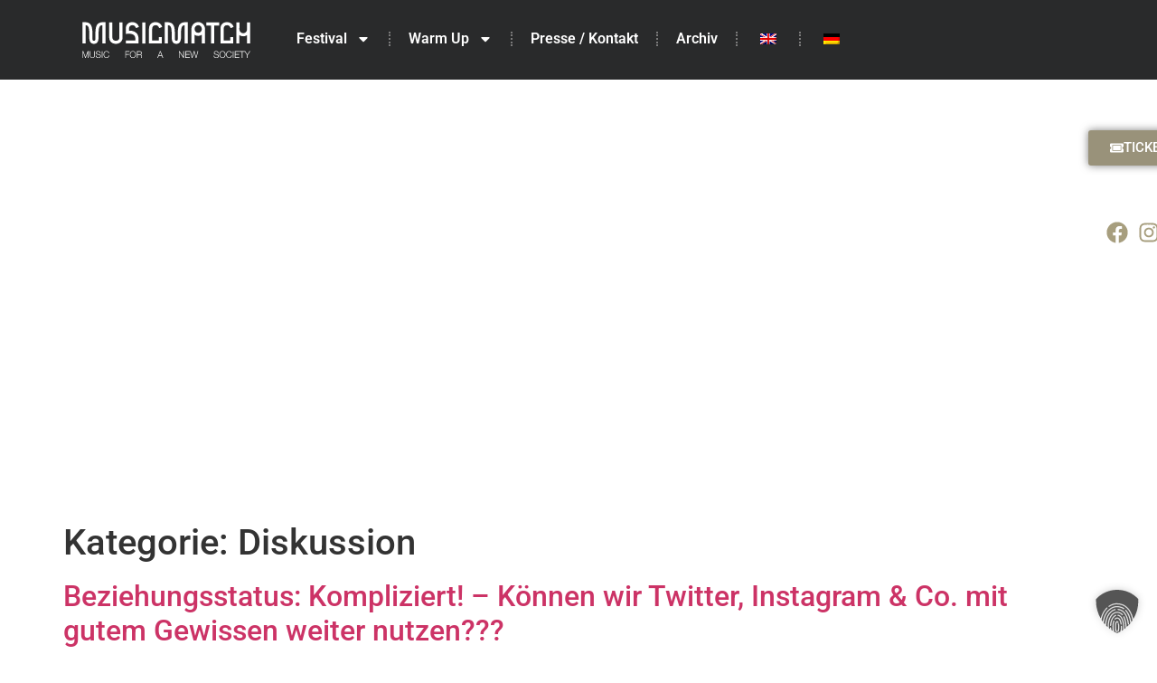

--- FILE ---
content_type: text/html; charset=UTF-8
request_url: https://www.music-match.biz/kategorie/diskussion/
body_size: 32839
content:
<!doctype html>
<html lang="de-DE">
<head><meta charset="UTF-8"><script>if(navigator.userAgent.match(/MSIE|Internet Explorer/i)||navigator.userAgent.match(/Trident\/7\..*?rv:11/i)){var href=document.location.href;if(!href.match(/[?&]nowprocket/)){if(href.indexOf("?")==-1){if(href.indexOf("#")==-1){document.location.href=href+"?nowprocket=1"}else{document.location.href=href.replace("#","?nowprocket=1#")}}else{if(href.indexOf("#")==-1){document.location.href=href+"&nowprocket=1"}else{document.location.href=href.replace("#","&nowprocket=1#")}}}}</script><script>(()=>{class RocketLazyLoadScripts{constructor(){this.v="2.0.4",this.userEvents=["keydown","keyup","mousedown","mouseup","mousemove","mouseover","mouseout","touchmove","touchstart","touchend","touchcancel","wheel","click","dblclick","input"],this.attributeEvents=["onblur","onclick","oncontextmenu","ondblclick","onfocus","onmousedown","onmouseenter","onmouseleave","onmousemove","onmouseout","onmouseover","onmouseup","onmousewheel","onscroll","onsubmit"]}async t(){this.i(),this.o(),/iP(ad|hone)/.test(navigator.userAgent)&&this.h(),this.u(),this.l(this),this.m(),this.k(this),this.p(this),this._(),await Promise.all([this.R(),this.L()]),this.lastBreath=Date.now(),this.S(this),this.P(),this.D(),this.O(),this.M(),await this.C(this.delayedScripts.normal),await this.C(this.delayedScripts.defer),await this.C(this.delayedScripts.async),await this.T(),await this.F(),await this.j(),await this.A(),window.dispatchEvent(new Event("rocket-allScriptsLoaded")),this.everythingLoaded=!0,this.lastTouchEnd&&await new Promise(t=>setTimeout(t,500-Date.now()+this.lastTouchEnd)),this.I(),this.H(),this.U(),this.W()}i(){this.CSPIssue=sessionStorage.getItem("rocketCSPIssue"),document.addEventListener("securitypolicyviolation",t=>{this.CSPIssue||"script-src-elem"!==t.violatedDirective||"data"!==t.blockedURI||(this.CSPIssue=!0,sessionStorage.setItem("rocketCSPIssue",!0))},{isRocket:!0})}o(){window.addEventListener("pageshow",t=>{this.persisted=t.persisted,this.realWindowLoadedFired=!0},{isRocket:!0}),window.addEventListener("pagehide",()=>{this.onFirstUserAction=null},{isRocket:!0})}h(){let t;function e(e){t=e}window.addEventListener("touchstart",e,{isRocket:!0}),window.addEventListener("touchend",function i(o){o.changedTouches[0]&&t.changedTouches[0]&&Math.abs(o.changedTouches[0].pageX-t.changedTouches[0].pageX)<10&&Math.abs(o.changedTouches[0].pageY-t.changedTouches[0].pageY)<10&&o.timeStamp-t.timeStamp<200&&(window.removeEventListener("touchstart",e,{isRocket:!0}),window.removeEventListener("touchend",i,{isRocket:!0}),"INPUT"===o.target.tagName&&"text"===o.target.type||(o.target.dispatchEvent(new TouchEvent("touchend",{target:o.target,bubbles:!0})),o.target.dispatchEvent(new MouseEvent("mouseover",{target:o.target,bubbles:!0})),o.target.dispatchEvent(new PointerEvent("click",{target:o.target,bubbles:!0,cancelable:!0,detail:1,clientX:o.changedTouches[0].clientX,clientY:o.changedTouches[0].clientY})),event.preventDefault()))},{isRocket:!0})}q(t){this.userActionTriggered||("mousemove"!==t.type||this.firstMousemoveIgnored?"keyup"===t.type||"mouseover"===t.type||"mouseout"===t.type||(this.userActionTriggered=!0,this.onFirstUserAction&&this.onFirstUserAction()):this.firstMousemoveIgnored=!0),"click"===t.type&&t.preventDefault(),t.stopPropagation(),t.stopImmediatePropagation(),"touchstart"===this.lastEvent&&"touchend"===t.type&&(this.lastTouchEnd=Date.now()),"click"===t.type&&(this.lastTouchEnd=0),this.lastEvent=t.type,t.composedPath&&t.composedPath()[0].getRootNode()instanceof ShadowRoot&&(t.rocketTarget=t.composedPath()[0]),this.savedUserEvents.push(t)}u(){this.savedUserEvents=[],this.userEventHandler=this.q.bind(this),this.userEvents.forEach(t=>window.addEventListener(t,this.userEventHandler,{passive:!1,isRocket:!0})),document.addEventListener("visibilitychange",this.userEventHandler,{isRocket:!0})}U(){this.userEvents.forEach(t=>window.removeEventListener(t,this.userEventHandler,{passive:!1,isRocket:!0})),document.removeEventListener("visibilitychange",this.userEventHandler,{isRocket:!0}),this.savedUserEvents.forEach(t=>{(t.rocketTarget||t.target).dispatchEvent(new window[t.constructor.name](t.type,t))})}m(){const t="return false",e=Array.from(this.attributeEvents,t=>"data-rocket-"+t),i="["+this.attributeEvents.join("],[")+"]",o="[data-rocket-"+this.attributeEvents.join("],[data-rocket-")+"]",s=(e,i,o)=>{o&&o!==t&&(e.setAttribute("data-rocket-"+i,o),e["rocket"+i]=new Function("event",o),e.setAttribute(i,t))};new MutationObserver(t=>{for(const n of t)"attributes"===n.type&&(n.attributeName.startsWith("data-rocket-")||this.everythingLoaded?n.attributeName.startsWith("data-rocket-")&&this.everythingLoaded&&this.N(n.target,n.attributeName.substring(12)):s(n.target,n.attributeName,n.target.getAttribute(n.attributeName))),"childList"===n.type&&n.addedNodes.forEach(t=>{if(t.nodeType===Node.ELEMENT_NODE)if(this.everythingLoaded)for(const i of[t,...t.querySelectorAll(o)])for(const t of i.getAttributeNames())e.includes(t)&&this.N(i,t.substring(12));else for(const e of[t,...t.querySelectorAll(i)])for(const t of e.getAttributeNames())this.attributeEvents.includes(t)&&s(e,t,e.getAttribute(t))})}).observe(document,{subtree:!0,childList:!0,attributeFilter:[...this.attributeEvents,...e]})}I(){this.attributeEvents.forEach(t=>{document.querySelectorAll("[data-rocket-"+t+"]").forEach(e=>{this.N(e,t)})})}N(t,e){const i=t.getAttribute("data-rocket-"+e);i&&(t.setAttribute(e,i),t.removeAttribute("data-rocket-"+e))}k(t){Object.defineProperty(HTMLElement.prototype,"onclick",{get(){return this.rocketonclick||null},set(e){this.rocketonclick=e,this.setAttribute(t.everythingLoaded?"onclick":"data-rocket-onclick","this.rocketonclick(event)")}})}S(t){function e(e,i){let o=e[i];e[i]=null,Object.defineProperty(e,i,{get:()=>o,set(s){t.everythingLoaded?o=s:e["rocket"+i]=o=s}})}e(document,"onreadystatechange"),e(window,"onload"),e(window,"onpageshow");try{Object.defineProperty(document,"readyState",{get:()=>t.rocketReadyState,set(e){t.rocketReadyState=e},configurable:!0}),document.readyState="loading"}catch(t){console.log("WPRocket DJE readyState conflict, bypassing")}}l(t){this.originalAddEventListener=EventTarget.prototype.addEventListener,this.originalRemoveEventListener=EventTarget.prototype.removeEventListener,this.savedEventListeners=[],EventTarget.prototype.addEventListener=function(e,i,o){o&&o.isRocket||!t.B(e,this)&&!t.userEvents.includes(e)||t.B(e,this)&&!t.userActionTriggered||e.startsWith("rocket-")||t.everythingLoaded?t.originalAddEventListener.call(this,e,i,o):(t.savedEventListeners.push({target:this,remove:!1,type:e,func:i,options:o}),"mouseenter"!==e&&"mouseleave"!==e||t.originalAddEventListener.call(this,e,t.savedUserEvents.push,o))},EventTarget.prototype.removeEventListener=function(e,i,o){o&&o.isRocket||!t.B(e,this)&&!t.userEvents.includes(e)||t.B(e,this)&&!t.userActionTriggered||e.startsWith("rocket-")||t.everythingLoaded?t.originalRemoveEventListener.call(this,e,i,o):t.savedEventListeners.push({target:this,remove:!0,type:e,func:i,options:o})}}J(t,e){this.savedEventListeners=this.savedEventListeners.filter(i=>{let o=i.type,s=i.target||window;return e!==o||t!==s||(this.B(o,s)&&(i.type="rocket-"+o),this.$(i),!1)})}H(){EventTarget.prototype.addEventListener=this.originalAddEventListener,EventTarget.prototype.removeEventListener=this.originalRemoveEventListener,this.savedEventListeners.forEach(t=>this.$(t))}$(t){t.remove?this.originalRemoveEventListener.call(t.target,t.type,t.func,t.options):this.originalAddEventListener.call(t.target,t.type,t.func,t.options)}p(t){let e;function i(e){return t.everythingLoaded?e:e.split(" ").map(t=>"load"===t||t.startsWith("load.")?"rocket-jquery-load":t).join(" ")}function o(o){function s(e){const s=o.fn[e];o.fn[e]=o.fn.init.prototype[e]=function(){return this[0]===window&&t.userActionTriggered&&("string"==typeof arguments[0]||arguments[0]instanceof String?arguments[0]=i(arguments[0]):"object"==typeof arguments[0]&&Object.keys(arguments[0]).forEach(t=>{const e=arguments[0][t];delete arguments[0][t],arguments[0][i(t)]=e})),s.apply(this,arguments),this}}if(o&&o.fn&&!t.allJQueries.includes(o)){const e={DOMContentLoaded:[],"rocket-DOMContentLoaded":[]};for(const t in e)document.addEventListener(t,()=>{e[t].forEach(t=>t())},{isRocket:!0});o.fn.ready=o.fn.init.prototype.ready=function(i){function s(){parseInt(o.fn.jquery)>2?setTimeout(()=>i.bind(document)(o)):i.bind(document)(o)}return"function"==typeof i&&(t.realDomReadyFired?!t.userActionTriggered||t.fauxDomReadyFired?s():e["rocket-DOMContentLoaded"].push(s):e.DOMContentLoaded.push(s)),o([])},s("on"),s("one"),s("off"),t.allJQueries.push(o)}e=o}t.allJQueries=[],o(window.jQuery),Object.defineProperty(window,"jQuery",{get:()=>e,set(t){o(t)}})}P(){const t=new Map;document.write=document.writeln=function(e){const i=document.currentScript,o=document.createRange(),s=i.parentElement;let n=t.get(i);void 0===n&&(n=i.nextSibling,t.set(i,n));const c=document.createDocumentFragment();o.setStart(c,0),c.appendChild(o.createContextualFragment(e)),s.insertBefore(c,n)}}async R(){return new Promise(t=>{this.userActionTriggered?t():this.onFirstUserAction=t})}async L(){return new Promise(t=>{document.addEventListener("DOMContentLoaded",()=>{this.realDomReadyFired=!0,t()},{isRocket:!0})})}async j(){return this.realWindowLoadedFired?Promise.resolve():new Promise(t=>{window.addEventListener("load",t,{isRocket:!0})})}M(){this.pendingScripts=[];this.scriptsMutationObserver=new MutationObserver(t=>{for(const e of t)e.addedNodes.forEach(t=>{"SCRIPT"!==t.tagName||t.noModule||t.isWPRocket||this.pendingScripts.push({script:t,promise:new Promise(e=>{const i=()=>{const i=this.pendingScripts.findIndex(e=>e.script===t);i>=0&&this.pendingScripts.splice(i,1),e()};t.addEventListener("load",i,{isRocket:!0}),t.addEventListener("error",i,{isRocket:!0}),setTimeout(i,1e3)})})})}),this.scriptsMutationObserver.observe(document,{childList:!0,subtree:!0})}async F(){await this.X(),this.pendingScripts.length?(await this.pendingScripts[0].promise,await this.F()):this.scriptsMutationObserver.disconnect()}D(){this.delayedScripts={normal:[],async:[],defer:[]},document.querySelectorAll("script[type$=rocketlazyloadscript]").forEach(t=>{t.hasAttribute("data-rocket-src")?t.hasAttribute("async")&&!1!==t.async?this.delayedScripts.async.push(t):t.hasAttribute("defer")&&!1!==t.defer||"module"===t.getAttribute("data-rocket-type")?this.delayedScripts.defer.push(t):this.delayedScripts.normal.push(t):this.delayedScripts.normal.push(t)})}async _(){await this.L();let t=[];document.querySelectorAll("script[type$=rocketlazyloadscript][data-rocket-src]").forEach(e=>{let i=e.getAttribute("data-rocket-src");if(i&&!i.startsWith("data:")){i.startsWith("//")&&(i=location.protocol+i);try{const o=new URL(i).origin;o!==location.origin&&t.push({src:o,crossOrigin:e.crossOrigin||"module"===e.getAttribute("data-rocket-type")})}catch(t){}}}),t=[...new Map(t.map(t=>[JSON.stringify(t),t])).values()],this.Y(t,"preconnect")}async G(t){if(await this.K(),!0!==t.noModule||!("noModule"in HTMLScriptElement.prototype))return new Promise(e=>{let i;function o(){(i||t).setAttribute("data-rocket-status","executed"),e()}try{if(navigator.userAgent.includes("Firefox/")||""===navigator.vendor||this.CSPIssue)i=document.createElement("script"),[...t.attributes].forEach(t=>{let e=t.nodeName;"type"!==e&&("data-rocket-type"===e&&(e="type"),"data-rocket-src"===e&&(e="src"),i.setAttribute(e,t.nodeValue))}),t.text&&(i.text=t.text),t.nonce&&(i.nonce=t.nonce),i.hasAttribute("src")?(i.addEventListener("load",o,{isRocket:!0}),i.addEventListener("error",()=>{i.setAttribute("data-rocket-status","failed-network"),e()},{isRocket:!0}),setTimeout(()=>{i.isConnected||e()},1)):(i.text=t.text,o()),i.isWPRocket=!0,t.parentNode.replaceChild(i,t);else{const i=t.getAttribute("data-rocket-type"),s=t.getAttribute("data-rocket-src");i?(t.type=i,t.removeAttribute("data-rocket-type")):t.removeAttribute("type"),t.addEventListener("load",o,{isRocket:!0}),t.addEventListener("error",i=>{this.CSPIssue&&i.target.src.startsWith("data:")?(console.log("WPRocket: CSP fallback activated"),t.removeAttribute("src"),this.G(t).then(e)):(t.setAttribute("data-rocket-status","failed-network"),e())},{isRocket:!0}),s?(t.fetchPriority="high",t.removeAttribute("data-rocket-src"),t.src=s):t.src="data:text/javascript;base64,"+window.btoa(unescape(encodeURIComponent(t.text)))}}catch(i){t.setAttribute("data-rocket-status","failed-transform"),e()}});t.setAttribute("data-rocket-status","skipped")}async C(t){const e=t.shift();return e?(e.isConnected&&await this.G(e),this.C(t)):Promise.resolve()}O(){this.Y([...this.delayedScripts.normal,...this.delayedScripts.defer,...this.delayedScripts.async],"preload")}Y(t,e){this.trash=this.trash||[];let i=!0;var o=document.createDocumentFragment();t.forEach(t=>{const s=t.getAttribute&&t.getAttribute("data-rocket-src")||t.src;if(s&&!s.startsWith("data:")){const n=document.createElement("link");n.href=s,n.rel=e,"preconnect"!==e&&(n.as="script",n.fetchPriority=i?"high":"low"),t.getAttribute&&"module"===t.getAttribute("data-rocket-type")&&(n.crossOrigin=!0),t.crossOrigin&&(n.crossOrigin=t.crossOrigin),t.integrity&&(n.integrity=t.integrity),t.nonce&&(n.nonce=t.nonce),o.appendChild(n),this.trash.push(n),i=!1}}),document.head.appendChild(o)}W(){this.trash.forEach(t=>t.remove())}async T(){try{document.readyState="interactive"}catch(t){}this.fauxDomReadyFired=!0;try{await this.K(),this.J(document,"readystatechange"),document.dispatchEvent(new Event("rocket-readystatechange")),await this.K(),document.rocketonreadystatechange&&document.rocketonreadystatechange(),await this.K(),this.J(document,"DOMContentLoaded"),document.dispatchEvent(new Event("rocket-DOMContentLoaded")),await this.K(),this.J(window,"DOMContentLoaded"),window.dispatchEvent(new Event("rocket-DOMContentLoaded"))}catch(t){console.error(t)}}async A(){try{document.readyState="complete"}catch(t){}try{await this.K(),this.J(document,"readystatechange"),document.dispatchEvent(new Event("rocket-readystatechange")),await this.K(),document.rocketonreadystatechange&&document.rocketonreadystatechange(),await this.K(),this.J(window,"load"),window.dispatchEvent(new Event("rocket-load")),await this.K(),window.rocketonload&&window.rocketonload(),await this.K(),this.allJQueries.forEach(t=>t(window).trigger("rocket-jquery-load")),await this.K(),this.J(window,"pageshow");const t=new Event("rocket-pageshow");t.persisted=this.persisted,window.dispatchEvent(t),await this.K(),window.rocketonpageshow&&window.rocketonpageshow({persisted:this.persisted})}catch(t){console.error(t)}}async K(){Date.now()-this.lastBreath>45&&(await this.X(),this.lastBreath=Date.now())}async X(){return document.hidden?new Promise(t=>setTimeout(t)):new Promise(t=>requestAnimationFrame(t))}B(t,e){return e===document&&"readystatechange"===t||(e===document&&"DOMContentLoaded"===t||(e===window&&"DOMContentLoaded"===t||(e===window&&"load"===t||e===window&&"pageshow"===t)))}static run(){(new RocketLazyLoadScripts).t()}}RocketLazyLoadScripts.run()})();</script>
	
	<meta name="viewport" content="width=device-width, initial-scale=1">
	<link rel="profile" href="https://gmpg.org/xfn/11">
	<meta name='robots' content='index, follow, max-image-preview:large, max-snippet:-1, max-video-preview:-1' />

	<!-- This site is optimized with the Yoast SEO plugin v26.7 - https://yoast.com/wordpress/plugins/seo/ -->
	<title>Diskussion Archive - MusicMatch 2026 | Festival &amp; Konferenz</title>
	<link rel="canonical" href="https://www.music-match.biz/kategorie/diskussion/" />
	<meta property="og:locale" content="de_DE" />
	<meta property="og:type" content="article" />
	<meta property="og:title" content="Diskussion Archive - MusicMatch 2026 | Festival &amp; Konferenz" />
	<meta property="og:url" content="https://www.music-match.biz/kategorie/diskussion/" />
	<meta property="og:site_name" content="MusicMatch 2026 | Festival &amp; Konferenz" />
	<meta name="twitter:card" content="summary_large_image" />
	<script type="application/ld+json" class="yoast-schema-graph">{"@context":"https://schema.org","@graph":[{"@type":"CollectionPage","@id":"https://www.music-match.biz/kategorie/diskussion/","url":"https://www.music-match.biz/kategorie/diskussion/","name":"Diskussion Archive - MusicMatch 2026 | Festival &amp; Konferenz","isPartOf":{"@id":"https://www.music-match.biz/#website"},"primaryImageOfPage":{"@id":"https://www.music-match.biz/kategorie/diskussion/#primaryimage"},"image":{"@id":"https://www.music-match.biz/kategorie/diskussion/#primaryimage"},"thumbnailUrl":"https://www.music-match.biz/wp-content/uploads/2025/03/2024-05-03-Musicmatch-Day-2-Zentralwerk-©-Robby-Klee-56.jpg","breadcrumb":{"@id":"https://www.music-match.biz/kategorie/diskussion/#breadcrumb"},"inLanguage":"de"},{"@type":"ImageObject","inLanguage":"de","@id":"https://www.music-match.biz/kategorie/diskussion/#primaryimage","url":"https://www.music-match.biz/wp-content/uploads/2025/03/2024-05-03-Musicmatch-Day-2-Zentralwerk-©-Robby-Klee-56.jpg","contentUrl":"https://www.music-match.biz/wp-content/uploads/2025/03/2024-05-03-Musicmatch-Day-2-Zentralwerk-©-Robby-Klee-56.jpg","width":1920,"height":1280,"caption":"Music Match 2024 | 2. - 3. Mai | Zentralwerk Dresden © Robby Klee"},{"@type":"BreadcrumbList","@id":"https://www.music-match.biz/kategorie/diskussion/#breadcrumb","itemListElement":[{"@type":"ListItem","position":1,"name":"Startseite","item":"https://www.music-match.biz/"},{"@type":"ListItem","position":2,"name":"Diskussion"}]},{"@type":"WebSite","@id":"https://www.music-match.biz/#website","url":"https://www.music-match.biz/","name":"MusicMatch 2026 | Festival &amp; Konferenz","description":"Music for a New Society.","potentialAction":[{"@type":"SearchAction","target":{"@type":"EntryPoint","urlTemplate":"https://www.music-match.biz/?s={search_term_string}"},"query-input":{"@type":"PropertyValueSpecification","valueRequired":true,"valueName":"search_term_string"}}],"inLanguage":"de"}]}</script>
	<!-- / Yoast SEO plugin. -->



<link rel="alternate" type="application/rss+xml" title="MusicMatch 2026 | Festival &amp; Konferenz &raquo; Feed" href="https://www.music-match.biz/feed/" />
<link rel="alternate" type="application/rss+xml" title="MusicMatch 2026 | Festival &amp; Konferenz &raquo; Kommentar-Feed" href="https://www.music-match.biz/comments/feed/" />
<link rel="alternate" type="application/rss+xml" title="MusicMatch 2026 | Festival &amp; Konferenz &raquo; Diskussion Kategorie Feed" href="https://www.music-match.biz/kategorie/diskussion/feed/" />
<style id='wp-img-auto-sizes-contain-inline-css'>
img:is([sizes=auto i],[sizes^="auto," i]){contain-intrinsic-size:3000px 1500px}
/*# sourceURL=wp-img-auto-sizes-contain-inline-css */
</style>
<link data-minify="1" rel='stylesheet' id='dce-dynamic-visibility-style-css' href='https://www.music-match.biz/wp-content/cache/min/1/wp-content/plugins/dynamic-visibility-for-elementor/assets/css/dynamic-visibility.css?ver=1768599311' media='all' />
<style id='wp-emoji-styles-inline-css'>

	img.wp-smiley, img.emoji {
		display: inline !important;
		border: none !important;
		box-shadow: none !important;
		height: 1em !important;
		width: 1em !important;
		margin: 0 0.07em !important;
		vertical-align: -0.1em !important;
		background: none !important;
		padding: 0 !important;
	}
/*# sourceURL=wp-emoji-styles-inline-css */
</style>
<link rel='stylesheet' id='wp-block-library-css' href='https://www.music-match.biz/wp-includes/css/dist/block-library/style.min.css?ver=6.9' media='all' />
<link data-minify="1" rel='stylesheet' id='jet-engine-frontend-css' href='https://www.music-match.biz/wp-content/cache/min/1/wp-content/plugins/jet-engine/assets/css/frontend.css?ver=1768599311' media='all' />
<style id='filebird-block-filebird-gallery-style-inline-css'>
ul.filebird-block-filebird-gallery{margin:auto!important;padding:0!important;width:100%}ul.filebird-block-filebird-gallery.layout-grid{display:grid;grid-gap:20px;align-items:stretch;grid-template-columns:repeat(var(--columns),1fr);justify-items:stretch}ul.filebird-block-filebird-gallery.layout-grid li img{border:1px solid #ccc;box-shadow:2px 2px 6px 0 rgba(0,0,0,.3);height:100%;max-width:100%;-o-object-fit:cover;object-fit:cover;width:100%}ul.filebird-block-filebird-gallery.layout-masonry{-moz-column-count:var(--columns);-moz-column-gap:var(--space);column-gap:var(--space);-moz-column-width:var(--min-width);columns:var(--min-width) var(--columns);display:block;overflow:auto}ul.filebird-block-filebird-gallery.layout-masonry li{margin-bottom:var(--space)}ul.filebird-block-filebird-gallery li{list-style:none}ul.filebird-block-filebird-gallery li figure{height:100%;margin:0;padding:0;position:relative;width:100%}ul.filebird-block-filebird-gallery li figure figcaption{background:linear-gradient(0deg,rgba(0,0,0,.7),rgba(0,0,0,.3) 70%,transparent);bottom:0;box-sizing:border-box;color:#fff;font-size:.8em;margin:0;max-height:100%;overflow:auto;padding:3em .77em .7em;position:absolute;text-align:center;width:100%;z-index:2}ul.filebird-block-filebird-gallery li figure figcaption a{color:inherit}

/*# sourceURL=https://www.music-match.biz/wp-content/plugins/filebird/blocks/filebird-gallery/build/style-index.css */
</style>
<style id='global-styles-inline-css'>
:root{--wp--preset--aspect-ratio--square: 1;--wp--preset--aspect-ratio--4-3: 4/3;--wp--preset--aspect-ratio--3-4: 3/4;--wp--preset--aspect-ratio--3-2: 3/2;--wp--preset--aspect-ratio--2-3: 2/3;--wp--preset--aspect-ratio--16-9: 16/9;--wp--preset--aspect-ratio--9-16: 9/16;--wp--preset--color--black: #000000;--wp--preset--color--cyan-bluish-gray: #abb8c3;--wp--preset--color--white: #ffffff;--wp--preset--color--pale-pink: #f78da7;--wp--preset--color--vivid-red: #cf2e2e;--wp--preset--color--luminous-vivid-orange: #ff6900;--wp--preset--color--luminous-vivid-amber: #fcb900;--wp--preset--color--light-green-cyan: #7bdcb5;--wp--preset--color--vivid-green-cyan: #00d084;--wp--preset--color--pale-cyan-blue: #8ed1fc;--wp--preset--color--vivid-cyan-blue: #0693e3;--wp--preset--color--vivid-purple: #9b51e0;--wp--preset--color--strong-magenta: #11e0d4;--wp--preset--color--light-grayish-magenta: #ef7a1a;--wp--preset--color--very-light-gray: #000;--wp--preset--color--very-dark-gray: #fff;--wp--preset--gradient--vivid-cyan-blue-to-vivid-purple: linear-gradient(135deg,rgb(6,147,227) 0%,rgb(155,81,224) 100%);--wp--preset--gradient--light-green-cyan-to-vivid-green-cyan: linear-gradient(135deg,rgb(122,220,180) 0%,rgb(0,208,130) 100%);--wp--preset--gradient--luminous-vivid-amber-to-luminous-vivid-orange: linear-gradient(135deg,rgb(252,185,0) 0%,rgb(255,105,0) 100%);--wp--preset--gradient--luminous-vivid-orange-to-vivid-red: linear-gradient(135deg,rgb(255,105,0) 0%,rgb(207,46,46) 100%);--wp--preset--gradient--very-light-gray-to-cyan-bluish-gray: linear-gradient(135deg,rgb(238,238,238) 0%,rgb(169,184,195) 100%);--wp--preset--gradient--cool-to-warm-spectrum: linear-gradient(135deg,rgb(74,234,220) 0%,rgb(151,120,209) 20%,rgb(207,42,186) 40%,rgb(238,44,130) 60%,rgb(251,105,98) 80%,rgb(254,248,76) 100%);--wp--preset--gradient--blush-light-purple: linear-gradient(135deg,rgb(255,206,236) 0%,rgb(152,150,240) 100%);--wp--preset--gradient--blush-bordeaux: linear-gradient(135deg,rgb(254,205,165) 0%,rgb(254,45,45) 50%,rgb(107,0,62) 100%);--wp--preset--gradient--luminous-dusk: linear-gradient(135deg,rgb(255,203,112) 0%,rgb(199,81,192) 50%,rgb(65,88,208) 100%);--wp--preset--gradient--pale-ocean: linear-gradient(135deg,rgb(255,245,203) 0%,rgb(182,227,212) 50%,rgb(51,167,181) 100%);--wp--preset--gradient--electric-grass: linear-gradient(135deg,rgb(202,248,128) 0%,rgb(113,206,126) 100%);--wp--preset--gradient--midnight: linear-gradient(135deg,rgb(2,3,129) 0%,rgb(40,116,252) 100%);--wp--preset--font-size--small: 13px;--wp--preset--font-size--medium: 20px;--wp--preset--font-size--large: 36px;--wp--preset--font-size--x-large: 42px;--wp--preset--spacing--20: 0.44rem;--wp--preset--spacing--30: 0.67rem;--wp--preset--spacing--40: 1rem;--wp--preset--spacing--50: 1.5rem;--wp--preset--spacing--60: 2.25rem;--wp--preset--spacing--70: 3.38rem;--wp--preset--spacing--80: 5.06rem;--wp--preset--shadow--natural: 6px 6px 9px rgba(0, 0, 0, 0.2);--wp--preset--shadow--deep: 12px 12px 50px rgba(0, 0, 0, 0.4);--wp--preset--shadow--sharp: 6px 6px 0px rgba(0, 0, 0, 0.2);--wp--preset--shadow--outlined: 6px 6px 0px -3px rgb(255, 255, 255), 6px 6px rgb(0, 0, 0);--wp--preset--shadow--crisp: 6px 6px 0px rgb(0, 0, 0);}:root { --wp--style--global--content-size: 800px;--wp--style--global--wide-size: 1200px; }:where(body) { margin: 0; }.wp-site-blocks > .alignleft { float: left; margin-right: 2em; }.wp-site-blocks > .alignright { float: right; margin-left: 2em; }.wp-site-blocks > .aligncenter { justify-content: center; margin-left: auto; margin-right: auto; }:where(.wp-site-blocks) > * { margin-block-start: 24px; margin-block-end: 0; }:where(.wp-site-blocks) > :first-child { margin-block-start: 0; }:where(.wp-site-blocks) > :last-child { margin-block-end: 0; }:root { --wp--style--block-gap: 24px; }:root :where(.is-layout-flow) > :first-child{margin-block-start: 0;}:root :where(.is-layout-flow) > :last-child{margin-block-end: 0;}:root :where(.is-layout-flow) > *{margin-block-start: 24px;margin-block-end: 0;}:root :where(.is-layout-constrained) > :first-child{margin-block-start: 0;}:root :where(.is-layout-constrained) > :last-child{margin-block-end: 0;}:root :where(.is-layout-constrained) > *{margin-block-start: 24px;margin-block-end: 0;}:root :where(.is-layout-flex){gap: 24px;}:root :where(.is-layout-grid){gap: 24px;}.is-layout-flow > .alignleft{float: left;margin-inline-start: 0;margin-inline-end: 2em;}.is-layout-flow > .alignright{float: right;margin-inline-start: 2em;margin-inline-end: 0;}.is-layout-flow > .aligncenter{margin-left: auto !important;margin-right: auto !important;}.is-layout-constrained > .alignleft{float: left;margin-inline-start: 0;margin-inline-end: 2em;}.is-layout-constrained > .alignright{float: right;margin-inline-start: 2em;margin-inline-end: 0;}.is-layout-constrained > .aligncenter{margin-left: auto !important;margin-right: auto !important;}.is-layout-constrained > :where(:not(.alignleft):not(.alignright):not(.alignfull)){max-width: var(--wp--style--global--content-size);margin-left: auto !important;margin-right: auto !important;}.is-layout-constrained > .alignwide{max-width: var(--wp--style--global--wide-size);}body .is-layout-flex{display: flex;}.is-layout-flex{flex-wrap: wrap;align-items: center;}.is-layout-flex > :is(*, div){margin: 0;}body .is-layout-grid{display: grid;}.is-layout-grid > :is(*, div){margin: 0;}body{padding-top: 0px;padding-right: 0px;padding-bottom: 0px;padding-left: 0px;}a:where(:not(.wp-element-button)){text-decoration: underline;}:root :where(.wp-element-button, .wp-block-button__link){background-color: #32373c;border-width: 0;color: #fff;font-family: inherit;font-size: inherit;font-style: inherit;font-weight: inherit;letter-spacing: inherit;line-height: inherit;padding-top: calc(0.667em + 2px);padding-right: calc(1.333em + 2px);padding-bottom: calc(0.667em + 2px);padding-left: calc(1.333em + 2px);text-decoration: none;text-transform: inherit;}.has-black-color{color: var(--wp--preset--color--black) !important;}.has-cyan-bluish-gray-color{color: var(--wp--preset--color--cyan-bluish-gray) !important;}.has-white-color{color: var(--wp--preset--color--white) !important;}.has-pale-pink-color{color: var(--wp--preset--color--pale-pink) !important;}.has-vivid-red-color{color: var(--wp--preset--color--vivid-red) !important;}.has-luminous-vivid-orange-color{color: var(--wp--preset--color--luminous-vivid-orange) !important;}.has-luminous-vivid-amber-color{color: var(--wp--preset--color--luminous-vivid-amber) !important;}.has-light-green-cyan-color{color: var(--wp--preset--color--light-green-cyan) !important;}.has-vivid-green-cyan-color{color: var(--wp--preset--color--vivid-green-cyan) !important;}.has-pale-cyan-blue-color{color: var(--wp--preset--color--pale-cyan-blue) !important;}.has-vivid-cyan-blue-color{color: var(--wp--preset--color--vivid-cyan-blue) !important;}.has-vivid-purple-color{color: var(--wp--preset--color--vivid-purple) !important;}.has-strong-magenta-color{color: var(--wp--preset--color--strong-magenta) !important;}.has-light-grayish-magenta-color{color: var(--wp--preset--color--light-grayish-magenta) !important;}.has-very-light-gray-color{color: var(--wp--preset--color--very-light-gray) !important;}.has-very-dark-gray-color{color: var(--wp--preset--color--very-dark-gray) !important;}.has-black-background-color{background-color: var(--wp--preset--color--black) !important;}.has-cyan-bluish-gray-background-color{background-color: var(--wp--preset--color--cyan-bluish-gray) !important;}.has-white-background-color{background-color: var(--wp--preset--color--white) !important;}.has-pale-pink-background-color{background-color: var(--wp--preset--color--pale-pink) !important;}.has-vivid-red-background-color{background-color: var(--wp--preset--color--vivid-red) !important;}.has-luminous-vivid-orange-background-color{background-color: var(--wp--preset--color--luminous-vivid-orange) !important;}.has-luminous-vivid-amber-background-color{background-color: var(--wp--preset--color--luminous-vivid-amber) !important;}.has-light-green-cyan-background-color{background-color: var(--wp--preset--color--light-green-cyan) !important;}.has-vivid-green-cyan-background-color{background-color: var(--wp--preset--color--vivid-green-cyan) !important;}.has-pale-cyan-blue-background-color{background-color: var(--wp--preset--color--pale-cyan-blue) !important;}.has-vivid-cyan-blue-background-color{background-color: var(--wp--preset--color--vivid-cyan-blue) !important;}.has-vivid-purple-background-color{background-color: var(--wp--preset--color--vivid-purple) !important;}.has-strong-magenta-background-color{background-color: var(--wp--preset--color--strong-magenta) !important;}.has-light-grayish-magenta-background-color{background-color: var(--wp--preset--color--light-grayish-magenta) !important;}.has-very-light-gray-background-color{background-color: var(--wp--preset--color--very-light-gray) !important;}.has-very-dark-gray-background-color{background-color: var(--wp--preset--color--very-dark-gray) !important;}.has-black-border-color{border-color: var(--wp--preset--color--black) !important;}.has-cyan-bluish-gray-border-color{border-color: var(--wp--preset--color--cyan-bluish-gray) !important;}.has-white-border-color{border-color: var(--wp--preset--color--white) !important;}.has-pale-pink-border-color{border-color: var(--wp--preset--color--pale-pink) !important;}.has-vivid-red-border-color{border-color: var(--wp--preset--color--vivid-red) !important;}.has-luminous-vivid-orange-border-color{border-color: var(--wp--preset--color--luminous-vivid-orange) !important;}.has-luminous-vivid-amber-border-color{border-color: var(--wp--preset--color--luminous-vivid-amber) !important;}.has-light-green-cyan-border-color{border-color: var(--wp--preset--color--light-green-cyan) !important;}.has-vivid-green-cyan-border-color{border-color: var(--wp--preset--color--vivid-green-cyan) !important;}.has-pale-cyan-blue-border-color{border-color: var(--wp--preset--color--pale-cyan-blue) !important;}.has-vivid-cyan-blue-border-color{border-color: var(--wp--preset--color--vivid-cyan-blue) !important;}.has-vivid-purple-border-color{border-color: var(--wp--preset--color--vivid-purple) !important;}.has-strong-magenta-border-color{border-color: var(--wp--preset--color--strong-magenta) !important;}.has-light-grayish-magenta-border-color{border-color: var(--wp--preset--color--light-grayish-magenta) !important;}.has-very-light-gray-border-color{border-color: var(--wp--preset--color--very-light-gray) !important;}.has-very-dark-gray-border-color{border-color: var(--wp--preset--color--very-dark-gray) !important;}.has-vivid-cyan-blue-to-vivid-purple-gradient-background{background: var(--wp--preset--gradient--vivid-cyan-blue-to-vivid-purple) !important;}.has-light-green-cyan-to-vivid-green-cyan-gradient-background{background: var(--wp--preset--gradient--light-green-cyan-to-vivid-green-cyan) !important;}.has-luminous-vivid-amber-to-luminous-vivid-orange-gradient-background{background: var(--wp--preset--gradient--luminous-vivid-amber-to-luminous-vivid-orange) !important;}.has-luminous-vivid-orange-to-vivid-red-gradient-background{background: var(--wp--preset--gradient--luminous-vivid-orange-to-vivid-red) !important;}.has-very-light-gray-to-cyan-bluish-gray-gradient-background{background: var(--wp--preset--gradient--very-light-gray-to-cyan-bluish-gray) !important;}.has-cool-to-warm-spectrum-gradient-background{background: var(--wp--preset--gradient--cool-to-warm-spectrum) !important;}.has-blush-light-purple-gradient-background{background: var(--wp--preset--gradient--blush-light-purple) !important;}.has-blush-bordeaux-gradient-background{background: var(--wp--preset--gradient--blush-bordeaux) !important;}.has-luminous-dusk-gradient-background{background: var(--wp--preset--gradient--luminous-dusk) !important;}.has-pale-ocean-gradient-background{background: var(--wp--preset--gradient--pale-ocean) !important;}.has-electric-grass-gradient-background{background: var(--wp--preset--gradient--electric-grass) !important;}.has-midnight-gradient-background{background: var(--wp--preset--gradient--midnight) !important;}.has-small-font-size{font-size: var(--wp--preset--font-size--small) !important;}.has-medium-font-size{font-size: var(--wp--preset--font-size--medium) !important;}.has-large-font-size{font-size: var(--wp--preset--font-size--large) !important;}.has-x-large-font-size{font-size: var(--wp--preset--font-size--x-large) !important;}
:root :where(.wp-block-pullquote){font-size: 1.5em;line-height: 1.6;}
/*# sourceURL=global-styles-inline-css */
</style>
<link data-minify="1" rel='stylesheet' id='wpa-css-css' href='https://www.music-match.biz/wp-content/cache/min/1/wp-content/plugins/honeypot/includes/css/wpa.css?ver=1768599311' media='all' />
<link data-minify="1" rel='stylesheet' id='trp-language-switcher-style-css' href='https://www.music-match.biz/wp-content/cache/background-css/1/www.music-match.biz/wp-content/cache/min/1/wp-content/plugins/translatepress-multilingual/assets/css/trp-language-switcher.css?ver=1768599311&wpr_t=1768603222' media='all' />
<link rel='stylesheet' id='hello-elementor-css' href='https://www.music-match.biz/wp-content/themes/hello-elementor/style.min.css?ver=3.3.0' media='all' />
<link rel='stylesheet' id='hello-elementor-theme-style-css' href='https://www.music-match.biz/wp-content/themes/hello-elementor/theme.min.css?ver=3.3.0' media='all' />
<link rel='stylesheet' id='hello-elementor-header-footer-css' href='https://www.music-match.biz/wp-content/themes/hello-elementor/header-footer.min.css?ver=3.3.0' media='all' />
<link rel='stylesheet' id='elementor-frontend-css' href='https://www.music-match.biz/wp-content/plugins/elementor/assets/css/frontend.min.css?ver=3.34.0' media='all' />
<style id='elementor-frontend-inline-css'>
.elementor-229 .elementor-element.elementor-element-ccee9f5:not(.elementor-motion-effects-element-type-background), .elementor-229 .elementor-element.elementor-element-ccee9f5 > .elementor-motion-effects-container > .elementor-motion-effects-layer{background-color:rgb(191,255,222);}
/*# sourceURL=elementor-frontend-inline-css */
</style>
<link rel='stylesheet' id='elementor-post-5-css' href='https://www.music-match.biz/wp-content/uploads/elementor/css/post-5.css?ver=1768599289' media='all' />
<link rel='stylesheet' id='widget-image-css' href='https://www.music-match.biz/wp-content/plugins/elementor/assets/css/widget-image.min.css?ver=3.34.0' media='all' />
<link rel='stylesheet' id='widget-icon-list-css' href='https://www.music-match.biz/wp-content/plugins/elementor/assets/css/widget-icon-list.min.css?ver=3.34.0' media='all' />
<link rel='stylesheet' id='widget-nav-menu-css' href='https://www.music-match.biz/wp-content/plugins/elementor-pro/assets/css/widget-nav-menu.min.css?ver=3.34.0' media='all' />
<link rel='stylesheet' id='e-sticky-css' href='https://www.music-match.biz/wp-content/plugins/elementor-pro/assets/css/modules/sticky.min.css?ver=3.34.0' media='all' />
<link rel='stylesheet' id='widget-heading-css' href='https://www.music-match.biz/wp-content/plugins/elementor/assets/css/widget-heading.min.css?ver=3.34.0' media='all' />
<link data-minify="1" rel='stylesheet' id='jet-blog-css' href='https://www.music-match.biz/wp-content/cache/min/1/wp-content/plugins/jet-blog/assets/css/jet-blog.css?ver=1768599311' media='all' />
<link data-minify="1" rel='stylesheet' id='jet-tricks-frontend-css' href='https://www.music-match.biz/wp-content/cache/min/1/wp-content/plugins/jet-tricks/assets/css/jet-tricks-frontend.css?ver=1768599311' media='all' />
<link data-minify="1" rel='stylesheet' id='font-awesome-5-all-css' href='https://www.music-match.biz/wp-content/cache/min/1/wp-content/plugins/elementor/assets/lib/font-awesome/css/all.min.css?ver=1768599311' media='all' />
<link rel='stylesheet' id='font-awesome-4-shim-css' href='https://www.music-match.biz/wp-content/plugins/elementor/assets/lib/font-awesome/css/v4-shims.min.css?ver=3.34.0' media='all' />
<link rel='stylesheet' id='elementor-post-21-css' href='https://www.music-match.biz/wp-content/cache/background-css/1/www.music-match.biz/wp-content/uploads/elementor/css/post-21.css?ver=1768599290&wpr_t=1768603222' media='all' />
<link rel='stylesheet' id='elementor-post-229-css' href='https://www.music-match.biz/wp-content/uploads/elementor/css/post-229.css?ver=1768599290' media='all' />
<link rel='stylesheet' id='elementor-post-1434-css' href='https://www.music-match.biz/wp-content/uploads/elementor/css/post-1434.css?ver=1768599290' media='all' />
<link data-minify="1" rel='stylesheet' id='borlabs-cookie-custom-css' href='https://www.music-match.biz/wp-content/cache/min/1/wp-content/cache/borlabs-cookie/1/borlabs-cookie-1-de.css?ver=1768599342' media='all' />
<style id='rocket-lazyload-inline-css'>
.rll-youtube-player{position:relative;padding-bottom:56.23%;height:0;overflow:hidden;max-width:100%;}.rll-youtube-player:focus-within{outline: 2px solid currentColor;outline-offset: 5px;}.rll-youtube-player iframe{position:absolute;top:0;left:0;width:100%;height:100%;z-index:100;background:0 0}.rll-youtube-player img{bottom:0;display:block;left:0;margin:auto;max-width:100%;width:100%;position:absolute;right:0;top:0;border:none;height:auto;-webkit-transition:.4s all;-moz-transition:.4s all;transition:.4s all}.rll-youtube-player img:hover{-webkit-filter:brightness(75%)}.rll-youtube-player .play{height:100%;width:100%;left:0;top:0;position:absolute;background:var(--wpr-bg-23edd892-375f-480e-bacf-f1d56086b746) no-repeat center;background-color: transparent !important;cursor:pointer;border:none;}.wp-embed-responsive .wp-has-aspect-ratio .rll-youtube-player{position:absolute;padding-bottom:0;width:100%;height:100%;top:0;bottom:0;left:0;right:0}
/*# sourceURL=rocket-lazyload-inline-css */
</style>
<link data-minify="1" rel='stylesheet' id='elementor-gf-local-roboto-css' href='https://www.music-match.biz/wp-content/cache/min/1/wp-content/uploads/elementor/google-fonts/css/roboto.css?ver=1768599311' media='all' />
<link data-minify="1" rel='stylesheet' id='elementor-gf-local-robotoslab-css' href='https://www.music-match.biz/wp-content/cache/min/1/wp-content/uploads/elementor/google-fonts/css/robotoslab.css?ver=1768599311' media='all' />
<script src="https://www.music-match.biz/wp-includes/js/jquery/jquery.min.js?ver=3.7.1" id="jquery-core-js"></script>
<script src="https://www.music-match.biz/wp-includes/js/jquery/jquery-migrate.min.js?ver=3.4.1" id="jquery-migrate-js"></script>
<script src="https://www.music-match.biz/wp-content/plugins/elementor/assets/lib/font-awesome/js/v4-shims.min.js?ver=3.34.0" id="font-awesome-4-shim-js"></script>
<script data-no-optimize="1" data-no-minify="1" data-cfasync="false" nowprocket src="https://www.music-match.biz/wp-content/cache/borlabs-cookie/1/borlabs-cookie-config-de.json.js?ver=3.3.23-53" id="borlabs-cookie-config-js"></script>
<link rel="https://api.w.org/" href="https://www.music-match.biz/wp-json/" /><link rel="alternate" title="JSON" type="application/json" href="https://www.music-match.biz/wp-json/wp/v2/kategorie/51" /><link rel="EditURI" type="application/rsd+xml" title="RSD" href="https://www.music-match.biz/xmlrpc.php?rsd" />
<meta name="generator" content="WordPress 6.9" />
<link rel="alternate" hreflang="de-DE" href="https://www.music-match.biz/kategorie/diskussion/"/>
<link rel="alternate" hreflang="en-GB" href="https://www.music-match.biz/en/kategorie/diskussion/"/>
<link rel="alternate" hreflang="de" href="https://www.music-match.biz/kategorie/diskussion/"/>
<link rel="alternate" hreflang="en" href="https://www.music-match.biz/en/kategorie/diskussion/"/>
<link rel="alternate" hreflang="x-default" href="https://www.music-match.biz/kategorie/diskussion/"/>
<meta name="generator" content="Elementor 3.34.0; features: e_font_icon_svg, additional_custom_breakpoints; settings: css_print_method-external, google_font-enabled, font_display-swap">
			<style>
				.e-con.e-parent:nth-of-type(n+4):not(.e-lazyloaded):not(.e-no-lazyload),
				.e-con.e-parent:nth-of-type(n+4):not(.e-lazyloaded):not(.e-no-lazyload) * {
					background-image: none !important;
				}
				@media screen and (max-height: 1024px) {
					.e-con.e-parent:nth-of-type(n+3):not(.e-lazyloaded):not(.e-no-lazyload),
					.e-con.e-parent:nth-of-type(n+3):not(.e-lazyloaded):not(.e-no-lazyload) * {
						background-image: none !important;
					}
				}
				@media screen and (max-height: 640px) {
					.e-con.e-parent:nth-of-type(n+2):not(.e-lazyloaded):not(.e-no-lazyload),
					.e-con.e-parent:nth-of-type(n+2):not(.e-lazyloaded):not(.e-no-lazyload) * {
						background-image: none !important;
					}
				}
			</style>
			<link rel="icon" href="https://www.music-match.biz/wp-content/uploads/2023/01/cropped-music-match-dresden-konferenz-festival-favicon-32x32.png" sizes="32x32" />
<link rel="icon" href="https://www.music-match.biz/wp-content/uploads/2023/01/cropped-music-match-dresden-konferenz-festival-favicon-192x192.png" sizes="192x192" />
<link rel="apple-touch-icon" href="https://www.music-match.biz/wp-content/uploads/2023/01/cropped-music-match-dresden-konferenz-festival-favicon-180x180.png" />
<meta name="msapplication-TileImage" content="https://www.music-match.biz/wp-content/uploads/2023/01/cropped-music-match-dresden-konferenz-festival-favicon-270x270.png" />
		<style id="wp-custom-css">
			.menu-item-26 .sub-menu {
  background-color: rgb(163,0,255) !important;
}

.menu-item-27 .sub-menu {
  background-color:  rgb(238,195,46)  !important;
}
		</style>
		<noscript><style id="rocket-lazyload-nojs-css">.rll-youtube-player, [data-lazy-src]{display:none !important;}</style></noscript><style id="wpr-lazyload-bg-container"></style><style id="wpr-lazyload-bg-exclusion"></style>
<noscript>
<style id="wpr-lazyload-bg-nostyle">.trp-language-switcher>div{--wpr-bg-a320ba9b-9d4a-4d1d-97c0-edf7ce76ad20: url('https://www.music-match.biz/en/wp-content/plugins/translatepress-multilingual/assets/images/arrow-down-3101.svg');}.elementor-21 .elementor-element.elementor-element-70116e5:not(.elementor-motion-effects-element-type-background), .elementor-21 .elementor-element.elementor-element-70116e5 > .elementor-motion-effects-container > .elementor-motion-effects-layer{--wpr-bg-5b428c53-6d92-4553-a1ff-3efe5e210fed: url('https://www.music-match.biz/wp-content/uploads/2023/01/music-match-2023-festival-konferenz-titelbild.jpg');}.elementor-21 .elementor-element.elementor-element-70116e5::before, .elementor-21 .elementor-element.elementor-element-70116e5 > .elementor-background-video-container::before, .elementor-21 .elementor-element.elementor-element-70116e5 > .e-con-inner > .elementor-background-video-container::before, .elementor-21 .elementor-element.elementor-element-70116e5 > .elementor-background-slideshow::before, .elementor-21 .elementor-element.elementor-element-70116e5 > .e-con-inner > .elementor-background-slideshow::before, .elementor-21 .elementor-element.elementor-element-70116e5 > .elementor-motion-effects-container > .elementor-motion-effects-layer::before{--wpr-bg-083578ab-b649-44f4-b644-5d8b74f1e4f8: url('https://www.music-match.biz/wp-content/uploads/2023/01/music-match-logo-white.svg');}.rll-youtube-player .play{--wpr-bg-23edd892-375f-480e-bacf-f1d56086b746: url('https://www.music-match.biz/wp-content/plugins/wp-rocket/assets/img/youtube.png');}</style>
</noscript>
<script type="application/javascript">const rocket_pairs = [{"selector":".trp-language-switcher>div","style":".trp-language-switcher>div{--wpr-bg-a320ba9b-9d4a-4d1d-97c0-edf7ce76ad20: url('https:\/\/www.music-match.biz\/en\/wp-content\/plugins\/translatepress-multilingual\/assets\/images\/arrow-down-3101.svg');}","hash":"a320ba9b-9d4a-4d1d-97c0-edf7ce76ad20","url":"https:\/\/www.music-match.biz\/en\/wp-content\/plugins\/translatepress-multilingual\/assets\/images\/arrow-down-3101.svg"},{"selector":".elementor-21 .elementor-element.elementor-element-70116e5:not(.elementor-motion-effects-element-type-background), .elementor-21 .elementor-element.elementor-element-70116e5 > .elementor-motion-effects-container > .elementor-motion-effects-layer","style":".elementor-21 .elementor-element.elementor-element-70116e5:not(.elementor-motion-effects-element-type-background), .elementor-21 .elementor-element.elementor-element-70116e5 > .elementor-motion-effects-container > .elementor-motion-effects-layer{--wpr-bg-5b428c53-6d92-4553-a1ff-3efe5e210fed: url('https:\/\/www.music-match.biz\/wp-content\/uploads\/2023\/01\/music-match-2023-festival-konferenz-titelbild.jpg');}","hash":"5b428c53-6d92-4553-a1ff-3efe5e210fed","url":"https:\/\/www.music-match.biz\/wp-content\/uploads\/2023\/01\/music-match-2023-festival-konferenz-titelbild.jpg"},{"selector":".elementor-21 .elementor-element.elementor-element-70116e5, .elementor-21 .elementor-element.elementor-element-70116e5 > .elementor-background-video-container, .elementor-21 .elementor-element.elementor-element-70116e5 > .e-con-inner > .elementor-background-video-container, .elementor-21 .elementor-element.elementor-element-70116e5 > .elementor-background-slideshow, .elementor-21 .elementor-element.elementor-element-70116e5 > .e-con-inner > .elementor-background-slideshow, .elementor-21 .elementor-element.elementor-element-70116e5 > .elementor-motion-effects-container > .elementor-motion-effects-layer","style":".elementor-21 .elementor-element.elementor-element-70116e5::before, .elementor-21 .elementor-element.elementor-element-70116e5 > .elementor-background-video-container::before, .elementor-21 .elementor-element.elementor-element-70116e5 > .e-con-inner > .elementor-background-video-container::before, .elementor-21 .elementor-element.elementor-element-70116e5 > .elementor-background-slideshow::before, .elementor-21 .elementor-element.elementor-element-70116e5 > .e-con-inner > .elementor-background-slideshow::before, .elementor-21 .elementor-element.elementor-element-70116e5 > .elementor-motion-effects-container > .elementor-motion-effects-layer::before{--wpr-bg-083578ab-b649-44f4-b644-5d8b74f1e4f8: url('https:\/\/www.music-match.biz\/wp-content\/uploads\/2023\/01\/music-match-logo-white.svg');}","hash":"083578ab-b649-44f4-b644-5d8b74f1e4f8","url":"https:\/\/www.music-match.biz\/wp-content\/uploads\/2023\/01\/music-match-logo-white.svg"},{"selector":".rll-youtube-player .play","style":".rll-youtube-player .play{--wpr-bg-23edd892-375f-480e-bacf-f1d56086b746: url('https:\/\/www.music-match.biz\/wp-content\/plugins\/wp-rocket\/assets\/img\/youtube.png');}","hash":"23edd892-375f-480e-bacf-f1d56086b746","url":"https:\/\/www.music-match.biz\/wp-content\/plugins\/wp-rocket\/assets\/img\/youtube.png"}]; const rocket_excluded_pairs = [];</script><meta name="generator" content="WP Rocket 3.20.2" data-wpr-features="wpr_lazyload_css_bg_img wpr_delay_js wpr_defer_js wpr_minify_js wpr_lazyload_images wpr_lazyload_iframes wpr_minify_css wpr_preload_links wpr_desktop" /></head>
<body data-rsssl=1 class="archive tax-kategorie term-diskussion term-51 wp-embed-responsive wp-theme-hello-elementor translatepress-de_DE theme-default elementor-default elementor-kit-5">


<a class="skip-link screen-reader-text" href="#content">Zum Inhalt wechseln</a>

		<header data-rocket-location-hash="3e88e896888358c3955444ddd5fb47bb" data-elementor-type="header" data-elementor-id="21" class="elementor elementor-21 elementor-location-header" data-elementor-post-type="elementor_library">
			<div class="elementor-element elementor-element-654968b sticky-header e-flex e-con-boxed e-con e-parent" data-id="654968b" data-element_type="container" data-settings="{&quot;background_background&quot;:&quot;classic&quot;,&quot;jet_parallax_layout_list&quot;:[],&quot;sticky&quot;:&quot;top&quot;,&quot;sticky_on&quot;:[&quot;desktop&quot;,&quot;tablet&quot;],&quot;sticky_offset&quot;:0,&quot;sticky_effects_offset&quot;:0,&quot;sticky_anchor_link_offset&quot;:0}">
					<div data-rocket-location-hash="da3b654b339ed49f0234db69a353a170" class="e-con-inner">
		<div class="elementor-element elementor-element-ae1d6aa e-con-full e-flex e-con e-child" data-id="ae1d6aa" data-element_type="container" data-settings="{&quot;jet_parallax_layout_list&quot;:[]}">
				<div class="elementor-element elementor-element-f6d6830 main-logo elementor-widget elementor-widget-image" data-id="f6d6830" data-element_type="widget" data-widget_type="image.default">
																<a href="https://www.music-match.biz">
							<img width="260" height="65" src="data:image/svg+xml,%3Csvg%20xmlns='http://www.w3.org/2000/svg'%20viewBox='0%200%20260%2065'%3E%3C/svg%3E" class="attachment-large size-large wp-image-8" alt="" data-lazy-src="https://www.music-match.biz/wp-content/uploads/2023/01/music-match-logo-white.svg" /><noscript><img width="260" height="65" src="https://www.music-match.biz/wp-content/uploads/2023/01/music-match-logo-white.svg" class="attachment-large size-large wp-image-8" alt="" /></noscript>								</a>
															</div>
				<div class="elementor-element elementor-element-42b3f8e elementor-icon-list--layout-inline elementor-mobile-align-center elementor-hidden-desktop elementor-hidden-tablet elementor-list-item-link-full_width elementor-widget elementor-widget-icon-list" data-id="42b3f8e" data-element_type="widget" data-widget_type="icon-list.default">
							<ul class="elementor-icon-list-items elementor-inline-items">
							<li class="elementor-icon-list-item elementor-inline-item">
											<a href="https://www.facebook.com/musicmatchdresden" target="_blank">

												<span class="elementor-icon-list-icon">
							<svg aria-hidden="true" class="e-font-icon-svg e-fab-facebook" viewBox="0 0 512 512" xmlns="http://www.w3.org/2000/svg"><path d="M504 256C504 119 393 8 256 8S8 119 8 256c0 123.78 90.69 226.38 209.25 245V327.69h-63V256h63v-54.64c0-62.15 37-96.48 93.67-96.48 27.14 0 55.52 4.84 55.52 4.84v61h-31.28c-30.8 0-40.41 19.12-40.41 38.73V256h68.78l-11 71.69h-57.78V501C413.31 482.38 504 379.78 504 256z"></path></svg>						</span>
										<span class="elementor-icon-list-text"></span>
											</a>
									</li>
								<li class="elementor-icon-list-item elementor-inline-item">
											<a href="https://www.instagram.com/musicmatchdd" target="_blank">

												<span class="elementor-icon-list-icon">
							<svg aria-hidden="true" class="e-font-icon-svg e-fab-instagram" viewBox="0 0 448 512" xmlns="http://www.w3.org/2000/svg"><path d="M224.1 141c-63.6 0-114.9 51.3-114.9 114.9s51.3 114.9 114.9 114.9S339 319.5 339 255.9 287.7 141 224.1 141zm0 189.6c-41.1 0-74.7-33.5-74.7-74.7s33.5-74.7 74.7-74.7 74.7 33.5 74.7 74.7-33.6 74.7-74.7 74.7zm146.4-194.3c0 14.9-12 26.8-26.8 26.8-14.9 0-26.8-12-26.8-26.8s12-26.8 26.8-26.8 26.8 12 26.8 26.8zm76.1 27.2c-1.7-35.9-9.9-67.7-36.2-93.9-26.2-26.2-58-34.4-93.9-36.2-37-2.1-147.9-2.1-184.9 0-35.8 1.7-67.6 9.9-93.9 36.1s-34.4 58-36.2 93.9c-2.1 37-2.1 147.9 0 184.9 1.7 35.9 9.9 67.7 36.2 93.9s58 34.4 93.9 36.2c37 2.1 147.9 2.1 184.9 0 35.9-1.7 67.7-9.9 93.9-36.2 26.2-26.2 34.4-58 36.2-93.9 2.1-37 2.1-147.8 0-184.8zM398.8 388c-7.8 19.6-22.9 34.7-42.6 42.6-29.5 11.7-99.5 9-132.1 9s-102.7 2.6-132.1-9c-19.6-7.8-34.7-22.9-42.6-42.6-11.7-29.5-9-99.5-9-132.1s-2.6-102.7 9-132.1c7.8-19.6 22.9-34.7 42.6-42.6 29.5-11.7 99.5-9 132.1-9s102.7-2.6 132.1 9c19.6 7.8 34.7 22.9 42.6 42.6 11.7 29.5 9 99.5 9 132.1s2.7 102.7-9 132.1z"></path></svg>						</span>
										<span class="elementor-icon-list-text"></span>
											</a>
									</li>
						</ul>
						</div>
				</div>
		<div class="elementor-element elementor-element-08eda8b e-con-full e-flex e-con e-child" data-id="08eda8b" data-element_type="container" data-settings="{&quot;jet_parallax_layout_list&quot;:[]}">
				<div class="elementor-element elementor-element-e9f49f6 elementor-nav-menu--stretch elementor-widget-tablet__width-initial elementor-nav-menu--dropdown-tablet elementor-nav-menu__text-align-aside elementor-nav-menu--toggle elementor-nav-menu--burger elementor-widget elementor-widget-nav-menu" data-id="e9f49f6" data-element_type="widget" data-settings="{&quot;full_width&quot;:&quot;stretch&quot;,&quot;layout&quot;:&quot;horizontal&quot;,&quot;submenu_icon&quot;:{&quot;value&quot;:&quot;&lt;svg aria-hidden=\&quot;true\&quot; class=\&quot;e-font-icon-svg e-fas-caret-down\&quot; viewBox=\&quot;0 0 320 512\&quot; xmlns=\&quot;http:\/\/www.w3.org\/2000\/svg\&quot;&gt;&lt;path d=\&quot;M31.3 192h257.3c17.8 0 26.7 21.5 14.1 34.1L174.1 354.8c-7.8 7.8-20.5 7.8-28.3 0L17.2 226.1C4.6 213.5 13.5 192 31.3 192z\&quot;&gt;&lt;\/path&gt;&lt;\/svg&gt;&quot;,&quot;library&quot;:&quot;fa-solid&quot;},&quot;toggle&quot;:&quot;burger&quot;}" data-widget_type="nav-menu.default">
								<nav aria-label="Menü" class="elementor-nav-menu--main elementor-nav-menu__container elementor-nav-menu--layout-horizontal e--pointer-text e--animation-float">
				<ul id="menu-1-e9f49f6" class="elementor-nav-menu"><li class="menu-item menu-item-type-custom menu-item-object-custom menu-item-has-children menu-item-26"><a href="#" class="elementor-item elementor-item-anchor">Festival</a>
<ul class="sub-menu elementor-nav-menu--dropdown">
	<li class="menu-item menu-item-type-post_type menu-item-object-page menu-item-1080"><a href="https://www.music-match.biz/artists-uebersicht/" class="elementor-sub-item">Artists</a></li>
</ul>
</li>
<li class="menu-item menu-item-type-custom menu-item-object-custom menu-item-has-children menu-item-27"><a href="#" class="elementor-item elementor-item-anchor">Warm Up</a>
<ul class="sub-menu elementor-nav-menu--dropdown">
	<li class="menu-item menu-item-type-post_type menu-item-object-page menu-item-508"><a href="https://www.music-match.biz/programm-uebersicht/" class="elementor-sub-item">Programm</a></li>
	<li class="menu-item menu-item-type-post_type menu-item-object-page menu-item-1081"><a href="https://www.music-match.biz/referent_innen/" class="elementor-sub-item">Referent:innen</a></li>
</ul>
</li>
<li class="menu-item menu-item-type-post_type menu-item-object-page menu-item-526"><a href="https://www.music-match.biz/kontakt/" class="elementor-item">Presse / Kontakt</a></li>
<li class="menu-item menu-item-type-post_type menu-item-object-page menu-item-1862"><a href="https://www.music-match.biz/archiv/" class="elementor-item">Archiv</a></li>
<li class="trp-language-switcher-container menu-item menu-item-type-post_type menu-item-object-language_switcher menu-item-517"><a href="https://www.music-match.biz/en/kategorie/diskussion/" class="elementor-item"><span data-no-translation><img class="trp-flag-image" src="data:image/svg+xml,%3Csvg%20xmlns='http://www.w3.org/2000/svg'%20viewBox='0%200%2018%2012'%3E%3C/svg%3E" width="18" height="12" alt="en_GB" title="English" data-lazy-src="https://www.music-match.biz/wp-content/plugins/translatepress-multilingual/assets/images/flags/en_GB.png"><noscript><img class="trp-flag-image" src="https://www.music-match.biz/wp-content/plugins/translatepress-multilingual/assets/images/flags/en_GB.png" width="18" height="12" alt="en_GB" title="English"></noscript></span></a></li>
<li class="trp-language-switcher-container menu-item menu-item-type-post_type menu-item-object-language_switcher current-language-menu-item menu-item-518"><a href="https://www.music-match.biz/kategorie/diskussion/" class="elementor-item"><span data-no-translation><img class="trp-flag-image" src="data:image/svg+xml,%3Csvg%20xmlns='http://www.w3.org/2000/svg'%20viewBox='0%200%2018%2012'%3E%3C/svg%3E" width="18" height="12" alt="de_DE" title="German" data-lazy-src="https://www.music-match.biz/wp-content/plugins/translatepress-multilingual/assets/images/flags/de_DE.png"><noscript><img class="trp-flag-image" src="https://www.music-match.biz/wp-content/plugins/translatepress-multilingual/assets/images/flags/de_DE.png" width="18" height="12" alt="de_DE" title="German"></noscript></span></a></li>
</ul>			</nav>
					<div class="elementor-menu-toggle" role="button" tabindex="0" aria-label="Menü Umschalter" aria-expanded="false">
			<svg aria-hidden="true" role="presentation" class="elementor-menu-toggle__icon--open e-font-icon-svg e-eicon-menu-bar" viewBox="0 0 1000 1000" xmlns="http://www.w3.org/2000/svg"><path d="M104 333H896C929 333 958 304 958 271S929 208 896 208H104C71 208 42 237 42 271S71 333 104 333ZM104 583H896C929 583 958 554 958 521S929 458 896 458H104C71 458 42 487 42 521S71 583 104 583ZM104 833H896C929 833 958 804 958 771S929 708 896 708H104C71 708 42 737 42 771S71 833 104 833Z"></path></svg><svg aria-hidden="true" role="presentation" class="elementor-menu-toggle__icon--close e-font-icon-svg e-eicon-close" viewBox="0 0 1000 1000" xmlns="http://www.w3.org/2000/svg"><path d="M742 167L500 408 258 167C246 154 233 150 217 150 196 150 179 158 167 167 154 179 150 196 150 212 150 229 154 242 171 254L408 500 167 742C138 771 138 800 167 829 196 858 225 858 254 829L496 587 738 829C750 842 767 846 783 846 800 846 817 842 829 829 842 817 846 804 846 783 846 767 842 750 829 737L588 500 833 258C863 229 863 200 833 171 804 137 775 137 742 167Z"></path></svg>		</div>
					<nav class="elementor-nav-menu--dropdown elementor-nav-menu__container" aria-hidden="true">
				<ul id="menu-2-e9f49f6" class="elementor-nav-menu"><li class="menu-item menu-item-type-custom menu-item-object-custom menu-item-has-children menu-item-26"><a href="#" class="elementor-item elementor-item-anchor" tabindex="-1">Festival</a>
<ul class="sub-menu elementor-nav-menu--dropdown">
	<li class="menu-item menu-item-type-post_type menu-item-object-page menu-item-1080"><a href="https://www.music-match.biz/artists-uebersicht/" class="elementor-sub-item" tabindex="-1">Artists</a></li>
</ul>
</li>
<li class="menu-item menu-item-type-custom menu-item-object-custom menu-item-has-children menu-item-27"><a href="#" class="elementor-item elementor-item-anchor" tabindex="-1">Warm Up</a>
<ul class="sub-menu elementor-nav-menu--dropdown">
	<li class="menu-item menu-item-type-post_type menu-item-object-page menu-item-508"><a href="https://www.music-match.biz/programm-uebersicht/" class="elementor-sub-item" tabindex="-1">Programm</a></li>
	<li class="menu-item menu-item-type-post_type menu-item-object-page menu-item-1081"><a href="https://www.music-match.biz/referent_innen/" class="elementor-sub-item" tabindex="-1">Referent:innen</a></li>
</ul>
</li>
<li class="menu-item menu-item-type-post_type menu-item-object-page menu-item-526"><a href="https://www.music-match.biz/kontakt/" class="elementor-item" tabindex="-1">Presse / Kontakt</a></li>
<li class="menu-item menu-item-type-post_type menu-item-object-page menu-item-1862"><a href="https://www.music-match.biz/archiv/" class="elementor-item" tabindex="-1">Archiv</a></li>
<li class="trp-language-switcher-container menu-item menu-item-type-post_type menu-item-object-language_switcher menu-item-517"><a href="https://www.music-match.biz/en/kategorie/diskussion/" class="elementor-item" tabindex="-1"><span data-no-translation><img class="trp-flag-image" src="data:image/svg+xml,%3Csvg%20xmlns='http://www.w3.org/2000/svg'%20viewBox='0%200%2018%2012'%3E%3C/svg%3E" width="18" height="12" alt="en_GB" title="English" data-lazy-src="https://www.music-match.biz/wp-content/plugins/translatepress-multilingual/assets/images/flags/en_GB.png"><noscript><img class="trp-flag-image" src="https://www.music-match.biz/wp-content/plugins/translatepress-multilingual/assets/images/flags/en_GB.png" width="18" height="12" alt="en_GB" title="English"></noscript></span></a></li>
<li class="trp-language-switcher-container menu-item menu-item-type-post_type menu-item-object-language_switcher current-language-menu-item menu-item-518"><a href="https://www.music-match.biz/kategorie/diskussion/" class="elementor-item" tabindex="-1"><span data-no-translation><img class="trp-flag-image" src="data:image/svg+xml,%3Csvg%20xmlns='http://www.w3.org/2000/svg'%20viewBox='0%200%2018%2012'%3E%3C/svg%3E" width="18" height="12" alt="de_DE" title="German" data-lazy-src="https://www.music-match.biz/wp-content/plugins/translatepress-multilingual/assets/images/flags/de_DE.png"><noscript><img class="trp-flag-image" src="https://www.music-match.biz/wp-content/plugins/translatepress-multilingual/assets/images/flags/de_DE.png" width="18" height="12" alt="de_DE" title="German"></noscript></span></a></li>
</ul>			</nav>
						</div>
				</div>
					</div>
				</div>
		<div class="elementor-element elementor-element-70116e5 e-con-full e-flex e-con e-parent" data-id="70116e5" data-element_type="container" data-settings="{&quot;background_background&quot;:&quot;classic&quot;,&quot;jet_parallax_layout_list&quot;:[]}">
		<div class="elementor-element elementor-element-c76ebc1 e-flex e-con-boxed e-con e-child" data-id="c76ebc1" data-element_type="container" data-settings="{&quot;jet_parallax_layout_list&quot;:[]}">
					<div class="e-con-inner">
				<div class="elementor-element elementor-element-c4ec240 elementor-widget elementor-widget-heading" data-id="c4ec240" data-element_type="widget" data-widget_type="heading.default">
					<h1 class="elementor-heading-title elementor-size-default">MusicMatch 2026</h1>				</div>
				<div class="elementor-element elementor-element-cb73f9a elementor-widget elementor-widget-heading" data-id="cb73f9a" data-element_type="widget" data-widget_type="heading.default">
					<h2 class="elementor-heading-title elementor-size-default">24.-25. April</h2>				</div>
				<div class="elementor-element elementor-element-c554983 elementor-widget elementor-widget-heading" data-id="c554983" data-element_type="widget" data-widget_type="heading.default">
					<h2 class="elementor-heading-title elementor-size-default">Chemiefabrik, Dresden</h2>				</div>
				<div class="elementor-element elementor-element-72dfe12 elementor-fixed e-transform elementor-mobile-align-justify elementor-hidden-mobile elementor-widget elementor-widget-button" data-id="72dfe12" data-element_type="widget" data-settings="{&quot;_position&quot;:&quot;fixed&quot;,&quot;_transform_rotateZ_effect&quot;:{&quot;unit&quot;:&quot;px&quot;,&quot;size&quot;:90,&quot;sizes&quot;:[]},&quot;_transform_rotateZ_effect_mobile&quot;:{&quot;unit&quot;:&quot;deg&quot;,&quot;size&quot;:90,&quot;sizes&quot;:[]},&quot;_transform_rotateZ_effect_tablet&quot;:{&quot;unit&quot;:&quot;deg&quot;,&quot;size&quot;:&quot;&quot;,&quot;sizes&quot;:[]}}" data-widget_type="button.default">
										<a class="elementor-button elementor-button-link elementor-size-sm" href="https://www.tixforgigs.com/de-DE/Artist/33335/musicmatch-2025" target="_blank">
						<span class="elementor-button-content-wrapper">
						<span class="elementor-button-icon">
				<svg aria-hidden="true" class="e-font-icon-svg e-fas-ticket-alt" viewBox="0 0 576 512" xmlns="http://www.w3.org/2000/svg"><path d="M128 160h320v192H128V160zm400 96c0 26.51 21.49 48 48 48v96c0 26.51-21.49 48-48 48H48c-26.51 0-48-21.49-48-48v-96c26.51 0 48-21.49 48-48s-21.49-48-48-48v-96c0-26.51 21.49-48 48-48h480c26.51 0 48 21.49 48 48v96c-26.51 0-48 21.49-48 48zm-48-104c0-13.255-10.745-24-24-24H120c-13.255 0-24 10.745-24 24v208c0 13.255 10.745 24 24 24h336c13.255 0 24-10.745 24-24V152z"></path></svg>			</span>
									<span class="elementor-button-text">TICKETS</span>
					</span>
					</a>
								</div>
				<div class="elementor-element elementor-element-ea0ff29 elementor-icon-list--layout-inline elementor-fixed e-transform elementor-list-item-link-full_width elementor-widget elementor-widget-icon-list" data-id="ea0ff29" data-element_type="widget" data-settings="{&quot;_position&quot;:&quot;fixed&quot;,&quot;_transform_rotateZ_effect&quot;:{&quot;unit&quot;:&quot;px&quot;,&quot;size&quot;:90,&quot;sizes&quot;:[]},&quot;_transform_rotateZ_effect_tablet&quot;:{&quot;unit&quot;:&quot;deg&quot;,&quot;size&quot;:&quot;&quot;,&quot;sizes&quot;:[]},&quot;_transform_rotateZ_effect_mobile&quot;:{&quot;unit&quot;:&quot;deg&quot;,&quot;size&quot;:&quot;&quot;,&quot;sizes&quot;:[]}}" data-widget_type="icon-list.default">
							<ul class="elementor-icon-list-items elementor-inline-items">
							<li class="elementor-icon-list-item elementor-inline-item">
											<a href="https://www.facebook.com/musicmatchdresden" target="_blank">

												<span class="elementor-icon-list-icon">
							<svg aria-hidden="true" class="e-font-icon-svg e-fab-facebook" viewBox="0 0 512 512" xmlns="http://www.w3.org/2000/svg"><path d="M504 256C504 119 393 8 256 8S8 119 8 256c0 123.78 90.69 226.38 209.25 245V327.69h-63V256h63v-54.64c0-62.15 37-96.48 93.67-96.48 27.14 0 55.52 4.84 55.52 4.84v61h-31.28c-30.8 0-40.41 19.12-40.41 38.73V256h68.78l-11 71.69h-57.78V501C413.31 482.38 504 379.78 504 256z"></path></svg>						</span>
										<span class="elementor-icon-list-text"></span>
											</a>
									</li>
								<li class="elementor-icon-list-item elementor-inline-item">
											<a href="https://www.instagram.com/musicmatchdd" target="_blank">

												<span class="elementor-icon-list-icon">
							<svg aria-hidden="true" class="e-font-icon-svg e-fab-instagram" viewBox="0 0 448 512" xmlns="http://www.w3.org/2000/svg"><path d="M224.1 141c-63.6 0-114.9 51.3-114.9 114.9s51.3 114.9 114.9 114.9S339 319.5 339 255.9 287.7 141 224.1 141zm0 189.6c-41.1 0-74.7-33.5-74.7-74.7s33.5-74.7 74.7-74.7 74.7 33.5 74.7 74.7-33.6 74.7-74.7 74.7zm146.4-194.3c0 14.9-12 26.8-26.8 26.8-14.9 0-26.8-12-26.8-26.8s12-26.8 26.8-26.8 26.8 12 26.8 26.8zm76.1 27.2c-1.7-35.9-9.9-67.7-36.2-93.9-26.2-26.2-58-34.4-93.9-36.2-37-2.1-147.9-2.1-184.9 0-35.8 1.7-67.6 9.9-93.9 36.1s-34.4 58-36.2 93.9c-2.1 37-2.1 147.9 0 184.9 1.7 35.9 9.9 67.7 36.2 93.9s58 34.4 93.9 36.2c37 2.1 147.9 2.1 184.9 0 35.9-1.7 67.7-9.9 93.9-36.2 26.2-26.2 34.4-58 36.2-93.9 2.1-37 2.1-147.8 0-184.8zM398.8 388c-7.8 19.6-22.9 34.7-42.6 42.6-29.5 11.7-99.5 9-132.1 9s-102.7 2.6-132.1-9c-19.6-7.8-34.7-22.9-42.6-42.6-11.7-29.5-9-99.5-9-132.1s-2.6-102.7 9-132.1c7.8-19.6 22.9-34.7 42.6-42.6 29.5-11.7 99.5-9 132.1-9s102.7-2.6 132.1 9c19.6 7.8 34.7 22.9 42.6 42.6 11.7 29.5 9 99.5 9 132.1s2.7 102.7-9 132.1z"></path></svg>						</span>
										<span class="elementor-icon-list-text"></span>
											</a>
									</li>
						</ul>
						</div>
					</div>
				</div>
				</div>
				</header>
		<main data-rocket-location-hash="480b90c9b50247280f3ad22db23c6ae5" id="content" class="site-main">

			<div data-rocket-location-hash="8f8dc83513485a6586fb5ee177a6d61e" class="page-header">
			<h1 class="entry-title">Kategorie: <span>Diskussion</span></h1>		</div>
	
	<div data-rocket-location-hash="a750e7d025ff301eb115f835c5c850e5" class="page-content">
					<article data-rocket-location-hash="d88c549e428e808ca36f4dc2aca03329" class="post">
				<h2 class="entry-title"><a href="https://www.music-match.biz/programm/beziehungsstatus-kompliziert-koennen-wir-twitter-instagram-co-mit-gutem-gewissen-weiter-nutzen/">Beziehungsstatus: Kompliziert! &#8211; Können wir Twitter, Instagram &amp; Co. mit gutem Gewissen weiter nutzen???</a></h2><a href="https://www.music-match.biz/programm/beziehungsstatus-kompliziert-koennen-wir-twitter-instagram-co-mit-gutem-gewissen-weiter-nutzen/"><img width="800" height="534" src="data:image/svg+xml,%3Csvg%20xmlns='http://www.w3.org/2000/svg'%20viewBox='0%200%20800%20534'%3E%3C/svg%3E" class="attachment-large size-large wp-post-image" alt="Eine Person schaut einem Panel Talk zu." decoding="async" data-lazy-srcset="https://www.music-match.biz/wp-content/uploads/2025/03/2024-05-03-Musicmatch-Day-2-Zentralwerk-©-Robby-Klee-56-1024x683.jpg 1024w, https://www.music-match.biz/wp-content/uploads/2025/03/2024-05-03-Musicmatch-Day-2-Zentralwerk-©-Robby-Klee-56-300x200.jpg 300w, https://www.music-match.biz/wp-content/uploads/2025/03/2024-05-03-Musicmatch-Day-2-Zentralwerk-©-Robby-Klee-56-768x512.jpg 768w, https://www.music-match.biz/wp-content/uploads/2025/03/2024-05-03-Musicmatch-Day-2-Zentralwerk-©-Robby-Klee-56-1536x1024.jpg 1536w, https://www.music-match.biz/wp-content/uploads/2025/03/2024-05-03-Musicmatch-Day-2-Zentralwerk-©-Robby-Klee-56-18x12.jpg 18w, https://www.music-match.biz/wp-content/uploads/2025/03/2024-05-03-Musicmatch-Day-2-Zentralwerk-©-Robby-Klee-56.jpg 1920w" data-lazy-sizes="(max-width: 800px) 100vw, 800px" data-lazy-src="https://www.music-match.biz/wp-content/uploads/2025/03/2024-05-03-Musicmatch-Day-2-Zentralwerk-©-Robby-Klee-56-1024x683.jpg" /><noscript><img loading="lazy" width="800" height="534" src="https://www.music-match.biz/wp-content/uploads/2025/03/2024-05-03-Musicmatch-Day-2-Zentralwerk-©-Robby-Klee-56-1024x683.jpg" class="attachment-large size-large wp-post-image" alt="Eine Person schaut einem Panel Talk zu." decoding="async" srcset="https://www.music-match.biz/wp-content/uploads/2025/03/2024-05-03-Musicmatch-Day-2-Zentralwerk-©-Robby-Klee-56-1024x683.jpg 1024w, https://www.music-match.biz/wp-content/uploads/2025/03/2024-05-03-Musicmatch-Day-2-Zentralwerk-©-Robby-Klee-56-300x200.jpg 300w, https://www.music-match.biz/wp-content/uploads/2025/03/2024-05-03-Musicmatch-Day-2-Zentralwerk-©-Robby-Klee-56-768x512.jpg 768w, https://www.music-match.biz/wp-content/uploads/2025/03/2024-05-03-Musicmatch-Day-2-Zentralwerk-©-Robby-Klee-56-1536x1024.jpg 1536w, https://www.music-match.biz/wp-content/uploads/2025/03/2024-05-03-Musicmatch-Day-2-Zentralwerk-©-Robby-Klee-56-18x12.jpg 18w, https://www.music-match.biz/wp-content/uploads/2025/03/2024-05-03-Musicmatch-Day-2-Zentralwerk-©-Robby-Klee-56.jpg 1920w" sizes="(max-width: 800px) 100vw, 800px" /></noscript></a><p>Klassische Medien verlieren speziell bei jüngeren Zielgruppen immer mehr an Relevanz. Und so sind auch Akteur*innen der Kulturbranche mitten drin im Kampf um Aufmerksamkeit, Klicks und Reichweite. Dass diese Kämpfe quasi ausschließlich auf privaten Plattformen stattfinden, die wenig Einblick in ihre Funktionsweise gewähren war bisher wenn überhaupt ein Ärgernis. Doch spätestens nach der Übernahme von [&hellip;]</p>
			</article>
					<article data-rocket-location-hash="cd0d5eeeaa3b9b65add93e3e7c1daab2" class="post">
				<h2 class="entry-title"><a href="https://www.music-match.biz/programm/traeume-brauchen-raeume-2/">Träume brauchen Räume</a></h2><a href="https://www.music-match.biz/programm/traeume-brauchen-raeume-2/"><img width="800" height="400" src="data:image/svg+xml,%3Csvg%20xmlns='http://www.w3.org/2000/svg'%20viewBox='0%200%20800%20400'%3E%3C/svg%3E" class="attachment-large size-large wp-post-image" alt="" decoding="async" data-lazy-srcset="https://www.music-match.biz/wp-content/uploads/2023/04/Traeume-brauchen-Raeume-VA-Kachel-1.png 1024w, https://www.music-match.biz/wp-content/uploads/2023/04/Traeume-brauchen-Raeume-VA-Kachel-1-300x150.png 300w, https://www.music-match.biz/wp-content/uploads/2023/04/Traeume-brauchen-Raeume-VA-Kachel-1-768x384.png 768w, https://www.music-match.biz/wp-content/uploads/2023/04/Traeume-brauchen-Raeume-VA-Kachel-1-18x9.png 18w" data-lazy-sizes="(max-width: 800px) 100vw, 800px" data-lazy-src="https://www.music-match.biz/wp-content/uploads/2023/04/Traeume-brauchen-Raeume-VA-Kachel-1.png" /><noscript><img width="800" height="400" src="https://www.music-match.biz/wp-content/uploads/2023/04/Traeume-brauchen-Raeume-VA-Kachel-1.png" class="attachment-large size-large wp-post-image" alt="" decoding="async" srcset="https://www.music-match.biz/wp-content/uploads/2023/04/Traeume-brauchen-Raeume-VA-Kachel-1.png 1024w, https://www.music-match.biz/wp-content/uploads/2023/04/Traeume-brauchen-Raeume-VA-Kachel-1-300x150.png 300w, https://www.music-match.biz/wp-content/uploads/2023/04/Traeume-brauchen-Raeume-VA-Kachel-1-768x384.png 768w, https://www.music-match.biz/wp-content/uploads/2023/04/Traeume-brauchen-Raeume-VA-Kachel-1-18x9.png 18w" sizes="(max-width: 800px) 100vw, 800px" /></noscript></a><p>Wer in Dresden kreativ tätig ist wird eher früher als später mit der Frage nach Räumen konfrontiert. Das gilt für Probe- und Lagerräume aber auch für Ateliers und niedrigschwellige Auftritts-möglichkeiten. Für manche stellt sich da die Frage, ob es in Dresden überhaupt genug Platz für all die Kreativen gibt. Die gute Nachricht: es ist einiges [&hellip;]</p>
			</article>
					<article data-rocket-location-hash="9ee0089b4a3315b300bd43caf7ef9d04" class="post">
				<h2 class="entry-title"><a href="https://www.music-match.biz/programm/the-future-is-now-musikproduktion-mit-ki/">The Future is now?! &#8211; Musikproduktion mit Apps</a></h2><a href="https://www.music-match.biz/programm/the-future-is-now-musikproduktion-mit-ki/"><img width="800" height="400" src="data:image/svg+xml,%3Csvg%20xmlns='http://www.w3.org/2000/svg'%20viewBox='0%200%20800%20400'%3E%3C/svg%3E" class="attachment-large size-large wp-post-image" alt="" decoding="async" data-lazy-srcset="https://www.music-match.biz/wp-content/uploads/2023/04/APPS.png 1024w, https://www.music-match.biz/wp-content/uploads/2023/04/APPS-300x150.png 300w, https://www.music-match.biz/wp-content/uploads/2023/04/APPS-768x384.png 768w, https://www.music-match.biz/wp-content/uploads/2023/04/APPS-18x9.png 18w" data-lazy-sizes="(max-width: 800px) 100vw, 800px" data-lazy-src="https://www.music-match.biz/wp-content/uploads/2023/04/APPS.png" /><noscript><img width="800" height="400" src="https://www.music-match.biz/wp-content/uploads/2023/04/APPS.png" class="attachment-large size-large wp-post-image" alt="" decoding="async" srcset="https://www.music-match.biz/wp-content/uploads/2023/04/APPS.png 1024w, https://www.music-match.biz/wp-content/uploads/2023/04/APPS-300x150.png 300w, https://www.music-match.biz/wp-content/uploads/2023/04/APPS-768x384.png 768w, https://www.music-match.biz/wp-content/uploads/2023/04/APPS-18x9.png 18w" sizes="(max-width: 800px) 100vw, 800px" /></noscript></a><p>Fragt man ChatGPT nach den Auswirkungen von app-basierten Musikproduktionen auf die Musikbranche, bekommt man folgende Antwort: Durch app-basierte Musikproduktion haben Musiker und Produzenten jetzt Zugang zu leistungsstarken und kostengünstigen Produktions-Apps, die es ihnen ermöglichen, Musik auf professionellem Niveau zu produzieren. Das hat die Musikproduktion demokratisiert und für ein breiteres Publikum zugänglich gemacht. Die App-basierte Produktion [&hellip;]</p>
			</article>
					<article data-rocket-location-hash="e7d6a43d9dd90aa5d0452ec192369c23" class="post">
				<h2 class="entry-title"><a href="https://www.music-match.biz/programm/gruendungssitzung-podiumsdiskussion-des-live-initiative-sachsen-e-v-lisa/">Gründungssitzung &#038; Podiumsdiskussion Live Initiative Sachsen e.V. &#8211; LISA</a></h2><a href="https://www.music-match.biz/programm/gruendungssitzung-podiumsdiskussion-des-live-initiative-sachsen-e-v-lisa/"><img width="800" height="400" src="data:image/svg+xml,%3Csvg%20xmlns='http://www.w3.org/2000/svg'%20viewBox='0%200%20800%20400'%3E%3C/svg%3E" class="attachment-large size-large wp-post-image" alt="" decoding="async" data-lazy-srcset="https://www.music-match.biz/wp-content/uploads/2023/04/LISA-VA-Kachel.png 1024w, https://www.music-match.biz/wp-content/uploads/2023/04/LISA-VA-Kachel-300x150.png 300w, https://www.music-match.biz/wp-content/uploads/2023/04/LISA-VA-Kachel-768x384.png 768w, https://www.music-match.biz/wp-content/uploads/2023/04/LISA-VA-Kachel-18x9.png 18w" data-lazy-sizes="(max-width: 800px) 100vw, 800px" data-lazy-src="https://www.music-match.biz/wp-content/uploads/2023/04/LISA-VA-Kachel.png" /><noscript><img width="800" height="400" src="https://www.music-match.biz/wp-content/uploads/2023/04/LISA-VA-Kachel.png" class="attachment-large size-large wp-post-image" alt="" decoding="async" srcset="https://www.music-match.biz/wp-content/uploads/2023/04/LISA-VA-Kachel.png 1024w, https://www.music-match.biz/wp-content/uploads/2023/04/LISA-VA-Kachel-300x150.png 300w, https://www.music-match.biz/wp-content/uploads/2023/04/LISA-VA-Kachel-768x384.png 768w, https://www.music-match.biz/wp-content/uploads/2023/04/LISA-VA-Kachel-18x9.png 18w" sizes="(max-width: 800px) 100vw, 800px" /></noscript></a><p>Ende 2020 formierte sich LISA als Interessenvertretung, um während der Corona-Pandemie für dieNöte und Bedarfe der Musikspielstätten in Sachsen einzustehen. Inzwischen ist die Live InitiativeSachsen ein eingetragener Verein und möchte auch über diese schwerste Krise der Club- undLivemusikkultur hinaus auf kulturpolitische Entscheidungen der Landesregierung einwirken.Derzeit hat LISA das Mandat von 50 Mitgliedern, die sich auf [&hellip;]</p>
			</article>
					<article data-rocket-location-hash="acc1368896907a000e3fcf41f0894d21" class="post">
				<h2 class="entry-title"><a href="https://www.music-match.biz/programm/klima-kultur/">It&#8217;s getting hot in here &#8211; Kultur in der Klimakrise</a></h2><a href="https://www.music-match.biz/programm/klima-kultur/"><img width="800" height="400" src="data:image/svg+xml,%3Csvg%20xmlns='http://www.w3.org/2000/svg'%20viewBox='0%200%20800%20400'%3E%3C/svg%3E" class="attachment-large size-large wp-post-image" alt="" decoding="async" data-lazy-srcset="https://www.music-match.biz/wp-content/uploads/2023/03/Kultur-in-der-Klimakrise-VA-Kachel.png 1024w, https://www.music-match.biz/wp-content/uploads/2023/03/Kultur-in-der-Klimakrise-VA-Kachel-300x150.png 300w, https://www.music-match.biz/wp-content/uploads/2023/03/Kultur-in-der-Klimakrise-VA-Kachel-768x384.png 768w, https://www.music-match.biz/wp-content/uploads/2023/03/Kultur-in-der-Klimakrise-VA-Kachel-18x9.png 18w" data-lazy-sizes="(max-width: 800px) 100vw, 800px" data-lazy-src="https://www.music-match.biz/wp-content/uploads/2023/03/Kultur-in-der-Klimakrise-VA-Kachel.png" /><noscript><img width="800" height="400" src="https://www.music-match.biz/wp-content/uploads/2023/03/Kultur-in-der-Klimakrise-VA-Kachel.png" class="attachment-large size-large wp-post-image" alt="" decoding="async" srcset="https://www.music-match.biz/wp-content/uploads/2023/03/Kultur-in-der-Klimakrise-VA-Kachel.png 1024w, https://www.music-match.biz/wp-content/uploads/2023/03/Kultur-in-der-Klimakrise-VA-Kachel-300x150.png 300w, https://www.music-match.biz/wp-content/uploads/2023/03/Kultur-in-der-Klimakrise-VA-Kachel-768x384.png 768w, https://www.music-match.biz/wp-content/uploads/2023/03/Kultur-in-der-Klimakrise-VA-Kachel-18x9.png 18w" sizes="(max-width: 800px) 100vw, 800px" /></noscript></a><p>Das Klima steckt in der Krise! Die Mehrheit der Menschen sieht das bereits ein und hat zumindest eine grobe Vorstellung davon, welche Folgen uns erwarten: Heiße Sommer, extremes Wetter, Dürreperioden und damit einhergehende soziale Konflikte.Doch wie wirkt sich ein völlig verändertes Klima speziell auf die Arbeit im Kultursektor aus? Bleibt es bei leistungsstärkeren Klimaanlagen und [&hellip;]</p>
			</article>
					<article data-rocket-location-hash="9d78b618e44edb8c0652834bd734a50a" class="post">
				<h2 class="entry-title"><a href="https://www.music-match.biz/programm/modus-dauerkrise-how-to-deal-with-it/">Modus Dauerkrise &#8211; How to deal with it?</a></h2><a href="https://www.music-match.biz/programm/modus-dauerkrise-how-to-deal-with-it/"><img width="800" height="400" src="data:image/svg+xml,%3Csvg%20xmlns='http://www.w3.org/2000/svg'%20viewBox='0%200%20800%20400'%3E%3C/svg%3E" class="attachment-large size-large wp-post-image" alt="" decoding="async" data-lazy-srcset="https://www.music-match.biz/wp-content/uploads/2023/03/Modus-Dauerkrise_Kachel.png 1024w, https://www.music-match.biz/wp-content/uploads/2023/03/Modus-Dauerkrise_Kachel-300x150.png 300w, https://www.music-match.biz/wp-content/uploads/2023/03/Modus-Dauerkrise_Kachel-768x384.png 768w, https://www.music-match.biz/wp-content/uploads/2023/03/Modus-Dauerkrise_Kachel-18x9.png 18w" data-lazy-sizes="(max-width: 800px) 100vw, 800px" data-lazy-src="https://www.music-match.biz/wp-content/uploads/2023/03/Modus-Dauerkrise_Kachel.png" /><noscript><img width="800" height="400" src="https://www.music-match.biz/wp-content/uploads/2023/03/Modus-Dauerkrise_Kachel.png" class="attachment-large size-large wp-post-image" alt="" decoding="async" srcset="https://www.music-match.biz/wp-content/uploads/2023/03/Modus-Dauerkrise_Kachel.png 1024w, https://www.music-match.biz/wp-content/uploads/2023/03/Modus-Dauerkrise_Kachel-300x150.png 300w, https://www.music-match.biz/wp-content/uploads/2023/03/Modus-Dauerkrise_Kachel-768x384.png 768w, https://www.music-match.biz/wp-content/uploads/2023/03/Modus-Dauerkrise_Kachel-18x9.png 18w" sizes="(max-width: 800px) 100vw, 800px" /></noscript></a><p>Die Coronakrise ist halbwegs überstanden, doch schon sind wir mit einer Vielzahl weiterer Heraus-forderungen konfrontiert. Wirtschaftskrise, Inflation, drohendes Szenario einer Klimakatastrophe, Krieg in Europa und Flächenbrände an allen Enden der Welt.Einerseits ist Musik in der Lage in solchen Zeiten Hoffnung zu schenken und Energie zu spenden, um weiter für eine bessere Welt zu kämpfen. Andererseits [&hellip;]</p>
			</article>
					<article data-rocket-location-hash="309ed868f571cdc5379b25d67f97810e" class="post">
				<h2 class="entry-title"><a href="https://www.music-match.biz/programm/livemusik-in-der-krise/">Reality Check: Livemusik</a></h2><a href="https://www.music-match.biz/programm/livemusik-in-der-krise/"><img width="800" height="400" src="data:image/svg+xml,%3Csvg%20xmlns='http://www.w3.org/2000/svg'%20viewBox='0%200%20800%20400'%3E%3C/svg%3E" class="attachment-large size-large wp-post-image" alt="" decoding="async" data-lazy-srcset="https://www.music-match.biz/wp-content/uploads/2023/02/Reality-Check-Livemusik.png 1024w, https://www.music-match.biz/wp-content/uploads/2023/02/Reality-Check-Livemusik-300x150.png 300w, https://www.music-match.biz/wp-content/uploads/2023/02/Reality-Check-Livemusik-768x384.png 768w, https://www.music-match.biz/wp-content/uploads/2023/02/Reality-Check-Livemusik-18x9.png 18w" data-lazy-sizes="(max-width: 800px) 100vw, 800px" data-lazy-src="https://www.music-match.biz/wp-content/uploads/2023/02/Reality-Check-Livemusik.png" /><noscript><img width="800" height="400" src="https://www.music-match.biz/wp-content/uploads/2023/02/Reality-Check-Livemusik.png" class="attachment-large size-large wp-post-image" alt="" decoding="async" srcset="https://www.music-match.biz/wp-content/uploads/2023/02/Reality-Check-Livemusik.png 1024w, https://www.music-match.biz/wp-content/uploads/2023/02/Reality-Check-Livemusik-300x150.png 300w, https://www.music-match.biz/wp-content/uploads/2023/02/Reality-Check-Livemusik-768x384.png 768w, https://www.music-match.biz/wp-content/uploads/2023/02/Reality-Check-Livemusik-18x9.png 18w" sizes="(max-width: 800px) 100vw, 800px" /></noscript></a><p>Klar, die Livemusikbranche erholt sich nach der pandemiebedingten Auszeit langsam wieder. Aber es ist kein Geheimnis, dass es schwieriger geworden ist, Locations zu füllen. Den geringeren Ticketverkäufen stehen immer weiter steigende Kosten und Personalengpässe gegenüber, so dass selbst ganze Tourabsagen aus finanziellen Gründen keine Seltenheit mehr sind. Doch kann es die Lösung sein, auch Ticketpreise [&hellip;]</p>
			</article>
			</div>

	
</main>
		<footer data-elementor-type="footer" data-elementor-id="229" class="elementor elementor-229 elementor-location-footer" data-elementor-post-type="elementor_library">
			<div class="elementor-element elementor-element-5f3bf83 e-flex e-con-boxed e-con e-parent" data-id="5f3bf83" data-element_type="container" data-settings="{&quot;jet_parallax_layout_list&quot;:[]}">
					<div class="e-con-inner">
		<div class="elementor-element elementor-element-92c1b6e e-flex e-con-boxed e-con e-child" data-id="92c1b6e" data-element_type="container" data-settings="{&quot;background_background&quot;:&quot;classic&quot;,&quot;jet_parallax_layout_list&quot;:[]}">
					<div class="e-con-inner">
		<div class="elementor-element elementor-element-ccee9f5 e-flex e-con-boxed e-con e-child" data-id="ccee9f5" data-element_type="container" data-settings="{&quot;background_background&quot;:&quot;gradient&quot;,&quot;jet_parallax_layout_list&quot;:[]}">
					<div class="e-con-inner">
				<div class="elementor-element elementor-element-9e382af elementor-widget__width-initial elementor-widget-tablet__width-inherit elementor-widget elementor-widget-heading" data-id="9e382af" data-element_type="widget" data-widget_type="heading.default">
					<h2 class="elementor-heading-title elementor-size-default">MusicMatch 2026</h2>				</div>
				<div class="elementor-element elementor-element-5d3e64d elementor-align-justify elementor-widget__width-initial elementor-widget elementor-widget-button" data-id="5d3e64d" data-element_type="widget" data-widget_type="button.default">
										<a class="elementor-button elementor-button-link elementor-size-sm" href="https://www.tixforgigs.com/de-DE/Artist/33335/musicmatch-2025" target="_blank">
						<span class="elementor-button-content-wrapper">
									<span class="elementor-button-text">Tickets</span>
					</span>
					</a>
								</div>
					</div>
				</div>
					</div>
				</div>
					</div>
				</div>
		<div class="elementor-element elementor-element-15ca9838 e-flex e-con-boxed e-con e-parent" data-id="15ca9838" data-element_type="container" data-settings="{&quot;background_background&quot;:&quot;classic&quot;,&quot;jet_parallax_layout_list&quot;:[]}">
					<div class="e-con-inner">
		<div class="elementor-element elementor-element-7291a9b2 e-con-full e-flex e-con e-child" data-id="7291a9b2" data-element_type="container" data-settings="{&quot;jet_parallax_layout_list&quot;:[]}">
		<div class="elementor-element elementor-element-7124738c e-con-full e-flex e-con e-child" data-id="7124738c" data-element_type="container" data-settings="{&quot;jet_parallax_layout_list&quot;:[]}">
				<div class="elementor-element elementor-element-52a41c72 elementor-widget elementor-widget-heading" data-id="52a41c72" data-element_type="widget" data-widget_type="heading.default">
					<h4 class="elementor-heading-title elementor-size-default">Gefördert von:</h4>				</div>
				<div class="elementor-element elementor-element-2264629 elementor-widget elementor-widget-jet-listing-grid" data-id="2264629" data-element_type="widget" data-settings="{&quot;columns&quot;:&quot;4&quot;,&quot;columns_mobile&quot;:&quot;2&quot;}" data-widget_type="jet-listing-grid.default">
					<div class="jet-listing-grid jet-listing"><div class="jet-listing-grid__items grid-col-desk-4 grid-col-tablet-4 grid-col-mobile-2 jet-listing-grid--1434" data-queried-id="51|WP_Term" data-cct-slug="footer" data-nav="{&quot;enabled&quot;:false,&quot;type&quot;:null,&quot;more_el&quot;:null,&quot;query&quot;:[],&quot;widget_settings&quot;:{&quot;lisitng_id&quot;:1434,&quot;posts_num&quot;:99,&quot;columns&quot;:4,&quot;columns_tablet&quot;:4,&quot;columns_mobile&quot;:2,&quot;column_min_width&quot;:240,&quot;column_min_width_tablet&quot;:240,&quot;column_min_width_mobile&quot;:240,&quot;inline_columns_css&quot;:false,&quot;is_archive_template&quot;:&quot;&quot;,&quot;post_status&quot;:[&quot;publish&quot;],&quot;use_random_posts_num&quot;:&quot;&quot;,&quot;max_posts_num&quot;:9,&quot;not_found_message&quot;:&quot;No data was found&quot;,&quot;is_masonry&quot;:false,&quot;equal_columns_height&quot;:&quot;&quot;,&quot;use_load_more&quot;:&quot;&quot;,&quot;load_more_id&quot;:&quot;&quot;,&quot;load_more_type&quot;:&quot;click&quot;,&quot;load_more_offset&quot;:{&quot;unit&quot;:&quot;px&quot;,&quot;size&quot;:0,&quot;sizes&quot;:[]},&quot;use_custom_post_types&quot;:&quot;&quot;,&quot;custom_post_types&quot;:[],&quot;hide_widget_if&quot;:&quot;&quot;,&quot;carousel_enabled&quot;:&quot;&quot;,&quot;slides_to_scroll&quot;:&quot;1&quot;,&quot;arrows&quot;:&quot;true&quot;,&quot;arrow_icon&quot;:&quot;fa fa-angle-left&quot;,&quot;dots&quot;:&quot;&quot;,&quot;autoplay&quot;:&quot;true&quot;,&quot;pause_on_hover&quot;:&quot;true&quot;,&quot;autoplay_speed&quot;:5000,&quot;infinite&quot;:&quot;true&quot;,&quot;center_mode&quot;:&quot;&quot;,&quot;effect&quot;:&quot;slide&quot;,&quot;speed&quot;:500,&quot;inject_alternative_items&quot;:&quot;&quot;,&quot;injection_items&quot;:[],&quot;scroll_slider_enabled&quot;:&quot;&quot;,&quot;scroll_slider_on&quot;:[&quot;desktop&quot;,&quot;tablet&quot;,&quot;mobile&quot;],&quot;custom_query&quot;:false,&quot;custom_query_id&quot;:&quot;&quot;,&quot;_element_id&quot;:&quot;&quot;,&quot;collapse_first_last_gap&quot;:false,&quot;list_tag_selection&quot;:&quot;&quot;,&quot;list_items_wrapper_tag&quot;:&quot;div&quot;,&quot;list_item_tag&quot;:&quot;div&quot;,&quot;empty_items_wrapper_tag&quot;:&quot;div&quot;}}" data-page="1" data-pages="1" data-listing-source="custom_content_type" data-listing-id="1434" data-query-id=""><div class="jet-listing-grid__item jet-listing-dynamic-post-5" data-post-id="5"  >		<div data-elementor-type="jet-listing-items" data-elementor-id="1434" class="elementor elementor-1434" data-elementor-post-type="jet-engine">
				<div class="elementor-element elementor-element-6ccd490 e-flex e-con-boxed e-con e-parent" data-id="6ccd490" data-element_type="container" data-settings="{&quot;background_background&quot;:&quot;classic&quot;,&quot;jet_parallax_layout_list&quot;:[]}">
					<div class="e-con-inner">
				<div class="elementor-element elementor-element-5ec7484 elementor-widget elementor-widget-jet-listing-dynamic-image" data-id="5ec7484" data-element_type="widget" data-widget_type="jet-listing-dynamic-image.default">
					<div class="jet-listing jet-listing-dynamic-image" ><a href="https://www.kdfs.de/" class="jet-listing-dynamic-image__link" target="_blank"><img width="600" height="386" src="https://www.music-match.biz/wp-content/uploads/2025/03/kdfs1-1.jpg" class="jet-listing-dynamic-image__img attachment-full size-full" alt="" decoding="async" srcset="https://www.music-match.biz/wp-content/uploads/2025/03/kdfs1-1.jpg 600w, https://www.music-match.biz/wp-content/uploads/2025/03/kdfs1-1-300x193.jpg 300w, https://www.music-match.biz/wp-content/uploads/2025/03/kdfs1-1-18x12.jpg 18w" sizes="(max-width: 600px) 100vw, 600px" loading="eager" /></a></div>				</div>
					</div>
				</div>
				</div>
		</div><div class="jet-listing-grid__item jet-listing-dynamic-post-25" data-post-id="25"  >		<div data-elementor-type="jet-listing-items" data-elementor-id="1434" class="elementor elementor-1434" data-elementor-post-type="jet-engine">
				<div class="elementor-element elementor-element-6ccd490 e-flex e-con-boxed e-con e-parent" data-id="6ccd490" data-element_type="container" data-settings="{&quot;background_background&quot;:&quot;classic&quot;,&quot;jet_parallax_layout_list&quot;:[]}">
					<div class="e-con-inner">
				<div class="elementor-element elementor-element-5ec7484 elementor-widget elementor-widget-jet-listing-dynamic-image" data-id="5ec7484" data-element_type="widget" data-widget_type="jet-listing-dynamic-image.default">
					<div class="jet-listing jet-listing-dynamic-image" ><a href="https://www.kdfs.de/" class="jet-listing-dynamic-image__link" target="_blank"><img width="600" height="386" src="https://www.music-match.biz/wp-content/uploads/2025/03/kdfs2.jpg" class="jet-listing-dynamic-image__img attachment-full size-full" alt="" decoding="async" srcset="https://www.music-match.biz/wp-content/uploads/2025/03/kdfs2.jpg 600w, https://www.music-match.biz/wp-content/uploads/2025/03/kdfs2-300x193.jpg 300w, https://www.music-match.biz/wp-content/uploads/2025/03/kdfs2-18x12.jpg 18w" sizes="(max-width: 600px) 100vw, 600px" loading="eager" /></a></div>				</div>
					</div>
				</div>
				</div>
		</div><div class="jet-listing-grid__item jet-listing-dynamic-post-26" data-post-id="26"  >		<div data-elementor-type="jet-listing-items" data-elementor-id="1434" class="elementor elementor-1434" data-elementor-post-type="jet-engine">
				<div class="elementor-element elementor-element-6ccd490 e-flex e-con-boxed e-con e-parent" data-id="6ccd490" data-element_type="container" data-settings="{&quot;background_background&quot;:&quot;classic&quot;,&quot;jet_parallax_layout_list&quot;:[]}">
					<div class="e-con-inner">
				<div class="elementor-element elementor-element-5ec7484 elementor-widget elementor-widget-jet-listing-dynamic-image" data-id="5ec7484" data-element_type="widget" data-widget_type="jet-listing-dynamic-image.default">
					<div class="jet-listing jet-listing-dynamic-image" ><a href="https://www.kdfs.de/" class="jet-listing-dynamic-image__link" target="_blank"><img width="600" height="386" src="https://www.music-match.biz/wp-content/uploads/2025/03/kdfs3.jpg" class="jet-listing-dynamic-image__img attachment-full size-full" alt="" decoding="async" srcset="https://www.music-match.biz/wp-content/uploads/2025/03/kdfs3.jpg 600w, https://www.music-match.biz/wp-content/uploads/2025/03/kdfs3-300x193.jpg 300w, https://www.music-match.biz/wp-content/uploads/2025/03/kdfs3-18x12.jpg 18w" sizes="(max-width: 600px) 100vw, 600px" loading="eager" /></a></div>				</div>
					</div>
				</div>
				</div>
		</div><div class="jet-listing-grid__item jet-listing-dynamic-post-27" data-post-id="27"  >		<div data-elementor-type="jet-listing-items" data-elementor-id="1434" class="elementor elementor-1434" data-elementor-post-type="jet-engine">
				<div class="elementor-element elementor-element-6ccd490 e-flex e-con-boxed e-con e-parent" data-id="6ccd490" data-element_type="container" data-settings="{&quot;background_background&quot;:&quot;classic&quot;,&quot;jet_parallax_layout_list&quot;:[]}">
					<div class="e-con-inner">
				<div class="elementor-element elementor-element-5ec7484 elementor-widget elementor-widget-jet-listing-dynamic-image" data-id="5ec7484" data-element_type="widget" data-widget_type="jet-listing-dynamic-image.default">
					<div class="jet-listing jet-listing-dynamic-image" ><a href="https://www.ostsaechsische-sparkasse-dresden.de/de/home.html" class="jet-listing-dynamic-image__link" target="_blank"><img width="600" height="386" src="https://www.music-match.biz/wp-content/uploads/2025/03/sparkasse.jpg" class="jet-listing-dynamic-image__img attachment-full size-full" alt="" decoding="async" srcset="https://www.music-match.biz/wp-content/uploads/2025/03/sparkasse.jpg 600w, https://www.music-match.biz/wp-content/uploads/2025/03/sparkasse-300x193.jpg 300w, https://www.music-match.biz/wp-content/uploads/2025/03/sparkasse-18x12.jpg 18w" sizes="(max-width: 600px) 100vw, 600px" loading="eager" /></a></div>				</div>
					</div>
				</div>
				</div>
		</div></div></div>				</div>
				<div class="elementor-element elementor-element-dbcbdb9 elementor-widget elementor-widget-heading" data-id="dbcbdb9" data-element_type="widget" data-widget_type="heading.default">
					<h4 class="elementor-heading-title elementor-size-default">Partner*innen:</h4>				</div>
				<div class="elementor-element elementor-element-7963f06 elementor-widget elementor-widget-jet-listing-grid" data-id="7963f06" data-element_type="widget" data-settings="{&quot;columns&quot;:&quot;4&quot;,&quot;columns_mobile&quot;:&quot;2&quot;}" data-widget_type="jet-listing-grid.default">
					<div class="jet-listing-grid jet-listing"><div class="jet-listing-grid__items grid-col-desk-4 grid-col-tablet-4 grid-col-mobile-2 jet-listing-grid--1434" data-queried-id="51|WP_Term" data-cct-slug="footer" data-nav="{&quot;enabled&quot;:false,&quot;type&quot;:null,&quot;more_el&quot;:null,&quot;query&quot;:[],&quot;widget_settings&quot;:{&quot;lisitng_id&quot;:1434,&quot;posts_num&quot;:99,&quot;columns&quot;:4,&quot;columns_tablet&quot;:4,&quot;columns_mobile&quot;:2,&quot;column_min_width&quot;:240,&quot;column_min_width_tablet&quot;:240,&quot;column_min_width_mobile&quot;:240,&quot;inline_columns_css&quot;:false,&quot;is_archive_template&quot;:&quot;&quot;,&quot;post_status&quot;:[&quot;publish&quot;],&quot;use_random_posts_num&quot;:&quot;&quot;,&quot;max_posts_num&quot;:9,&quot;not_found_message&quot;:&quot;No data was found&quot;,&quot;is_masonry&quot;:false,&quot;equal_columns_height&quot;:&quot;&quot;,&quot;use_load_more&quot;:&quot;&quot;,&quot;load_more_id&quot;:&quot;&quot;,&quot;load_more_type&quot;:&quot;click&quot;,&quot;load_more_offset&quot;:{&quot;unit&quot;:&quot;px&quot;,&quot;size&quot;:0,&quot;sizes&quot;:[]},&quot;use_custom_post_types&quot;:&quot;&quot;,&quot;custom_post_types&quot;:[],&quot;hide_widget_if&quot;:&quot;&quot;,&quot;carousel_enabled&quot;:&quot;&quot;,&quot;slides_to_scroll&quot;:&quot;1&quot;,&quot;arrows&quot;:&quot;true&quot;,&quot;arrow_icon&quot;:&quot;fa fa-angle-left&quot;,&quot;dots&quot;:&quot;&quot;,&quot;autoplay&quot;:&quot;true&quot;,&quot;pause_on_hover&quot;:&quot;true&quot;,&quot;autoplay_speed&quot;:5000,&quot;infinite&quot;:&quot;true&quot;,&quot;center_mode&quot;:&quot;&quot;,&quot;effect&quot;:&quot;slide&quot;,&quot;speed&quot;:500,&quot;inject_alternative_items&quot;:&quot;&quot;,&quot;injection_items&quot;:[],&quot;scroll_slider_enabled&quot;:&quot;&quot;,&quot;scroll_slider_on&quot;:[&quot;desktop&quot;,&quot;tablet&quot;,&quot;mobile&quot;],&quot;custom_query&quot;:false,&quot;custom_query_id&quot;:&quot;&quot;,&quot;_element_id&quot;:&quot;&quot;,&quot;collapse_first_last_gap&quot;:false,&quot;list_tag_selection&quot;:&quot;&quot;,&quot;list_items_wrapper_tag&quot;:&quot;div&quot;,&quot;list_item_tag&quot;:&quot;div&quot;,&quot;empty_items_wrapper_tag&quot;:&quot;div&quot;}}" data-page="1" data-pages="1" data-listing-source="custom_content_type" data-listing-id="1434" data-query-id=""><div class="jet-listing-grid__item jet-listing-dynamic-post-7" data-post-id="7"  >		<div data-elementor-type="jet-listing-items" data-elementor-id="1434" class="elementor elementor-1434" data-elementor-post-type="jet-engine">
				<div class="elementor-element elementor-element-6ccd490 e-flex e-con-boxed e-con e-parent" data-id="6ccd490" data-element_type="container" data-settings="{&quot;background_background&quot;:&quot;classic&quot;,&quot;jet_parallax_layout_list&quot;:[]}">
					<div class="e-con-inner">
				<div class="elementor-element elementor-element-5ec7484 elementor-widget elementor-widget-jet-listing-dynamic-image" data-id="5ec7484" data-element_type="widget" data-widget_type="jet-listing-dynamic-image.default">
					<div class="jet-listing jet-listing-dynamic-image" ><a href="https://scheune.org/" class="jet-listing-dynamic-image__link" target="_blank"><img width="600" height="600" src="https://www.music-match.biz/wp-content/uploads/2025/03/scheune_quadrat.jpg" class="jet-listing-dynamic-image__img attachment-full size-full" alt="" decoding="async" srcset="https://www.music-match.biz/wp-content/uploads/2025/03/scheune_quadrat.jpg 600w, https://www.music-match.biz/wp-content/uploads/2025/03/scheune_quadrat-300x300.jpg 300w, https://www.music-match.biz/wp-content/uploads/2025/03/scheune_quadrat-150x150.jpg 150w, https://www.music-match.biz/wp-content/uploads/2025/03/scheune_quadrat-12x12.jpg 12w" sizes="(max-width: 600px) 100vw, 600px" loading="eager" /></a></div>				</div>
					</div>
				</div>
				</div>
		</div><div class="jet-listing-grid__item jet-listing-dynamic-post-9" data-post-id="9"  >		<div data-elementor-type="jet-listing-items" data-elementor-id="1434" class="elementor elementor-1434" data-elementor-post-type="jet-engine">
				<div class="elementor-element elementor-element-6ccd490 e-flex e-con-boxed e-con e-parent" data-id="6ccd490" data-element_type="container" data-settings="{&quot;background_background&quot;:&quot;classic&quot;,&quot;jet_parallax_layout_list&quot;:[]}">
					<div class="e-con-inner">
				<div class="elementor-element elementor-element-5ec7484 elementor-widget elementor-widget-jet-listing-dynamic-image" data-id="5ec7484" data-element_type="widget" data-widget_type="jet-listing-dynamic-image.default">
					<div class="jet-listing jet-listing-dynamic-image" ><a href="https://musicswomen.de/" class="jet-listing-dynamic-image__link" target="_blank"><img width="1080" height="1080" src="https://www.music-match.biz/wp-content/uploads/2023/03/MSW-Logo.png" class="jet-listing-dynamic-image__img attachment-full size-full" alt="" decoding="async" srcset="https://www.music-match.biz/wp-content/uploads/2023/03/MSW-Logo.png 1080w, https://www.music-match.biz/wp-content/uploads/2023/03/MSW-Logo-300x300.png 300w, https://www.music-match.biz/wp-content/uploads/2023/03/MSW-Logo-1024x1024.png 1024w, https://www.music-match.biz/wp-content/uploads/2023/03/MSW-Logo-150x150.png 150w, https://www.music-match.biz/wp-content/uploads/2023/03/MSW-Logo-768x768.png 768w, https://www.music-match.biz/wp-content/uploads/2023/03/MSW-Logo-12x12.png 12w" sizes="(max-width: 1080px) 100vw, 1080px" loading="eager" /></a></div>				</div>
					</div>
				</div>
				</div>
		</div><div class="jet-listing-grid__item jet-listing-dynamic-post-11" data-post-id="11"  >		<div data-elementor-type="jet-listing-items" data-elementor-id="1434" class="elementor elementor-1434" data-elementor-post-type="jet-engine">
				<div class="elementor-element elementor-element-6ccd490 e-flex e-con-boxed e-con e-parent" data-id="6ccd490" data-element_type="container" data-settings="{&quot;background_background&quot;:&quot;classic&quot;,&quot;jet_parallax_layout_list&quot;:[]}">
					<div class="e-con-inner">
				<div class="elementor-element elementor-element-5ec7484 elementor-widget elementor-widget-jet-listing-dynamic-image" data-id="5ec7484" data-element_type="widget" data-widget_type="jet-listing-dynamic-image.default">
					<div class="jet-listing jet-listing-dynamic-image" ><a href="https://klubnetzdresden.de/" class="jet-listing-dynamic-image__link" target="_blank"><img width="600" height="600" src="https://www.music-match.biz/wp-content/uploads/2025/03/Klubnetz_quadrat.jpg" class="jet-listing-dynamic-image__img attachment-full size-full" alt="" decoding="async" srcset="https://www.music-match.biz/wp-content/uploads/2025/03/Klubnetz_quadrat.jpg 600w, https://www.music-match.biz/wp-content/uploads/2025/03/Klubnetz_quadrat-300x300.jpg 300w, https://www.music-match.biz/wp-content/uploads/2025/03/Klubnetz_quadrat-150x150.jpg 150w, https://www.music-match.biz/wp-content/uploads/2025/03/Klubnetz_quadrat-12x12.jpg 12w" sizes="(max-width: 600px) 100vw, 600px" loading="eager" /></a></div>				</div>
					</div>
				</div>
				</div>
		</div><div class="jet-listing-grid__item jet-listing-dynamic-post-12" data-post-id="12"  >		<div data-elementor-type="jet-listing-items" data-elementor-id="1434" class="elementor elementor-1434" data-elementor-post-type="jet-engine">
				<div class="elementor-element elementor-element-6ccd490 e-flex e-con-boxed e-con e-parent" data-id="6ccd490" data-element_type="container" data-settings="{&quot;background_background&quot;:&quot;classic&quot;,&quot;jet_parallax_layout_list&quot;:[]}">
					<div class="e-con-inner">
				<div class="elementor-element elementor-element-5ec7484 elementor-widget elementor-widget-jet-listing-dynamic-image" data-id="5ec7484" data-element_type="widget" data-widget_type="jet-listing-dynamic-image.default">
					<div class="jet-listing jet-listing-dynamic-image" ><a href="https://www.wir-gestalten-dresden.de/" class="jet-listing-dynamic-image__link" target="_blank"><img width="600" height="600" src="https://www.music-match.biz/wp-content/uploads/2025/03/wgd_quadrat.jpg" class="jet-listing-dynamic-image__img attachment-full size-full" alt="" decoding="async" srcset="https://www.music-match.biz/wp-content/uploads/2025/03/wgd_quadrat.jpg 600w, https://www.music-match.biz/wp-content/uploads/2025/03/wgd_quadrat-300x300.jpg 300w, https://www.music-match.biz/wp-content/uploads/2025/03/wgd_quadrat-150x150.jpg 150w, https://www.music-match.biz/wp-content/uploads/2025/03/wgd_quadrat-12x12.jpg 12w" sizes="(max-width: 600px) 100vw, 600px" loading="eager" /></a></div>				</div>
					</div>
				</div>
				</div>
		</div><div class="jet-listing-grid__item jet-listing-dynamic-post-15" data-post-id="15"  >		<div data-elementor-type="jet-listing-items" data-elementor-id="1434" class="elementor elementor-1434" data-elementor-post-type="jet-engine">
				<div class="elementor-element elementor-element-6ccd490 e-flex e-con-boxed e-con e-parent" data-id="6ccd490" data-element_type="container" data-settings="{&quot;background_background&quot;:&quot;classic&quot;,&quot;jet_parallax_layout_list&quot;:[]}">
					<div class="e-con-inner">
				<div class="elementor-element elementor-element-5ec7484 elementor-widget elementor-widget-jet-listing-dynamic-image" data-id="5ec7484" data-element_type="widget" data-widget_type="jet-listing-dynamic-image.default">
					<div class="jet-listing jet-listing-dynamic-image" ><a href="https://www.live-in-sachsen.de/" class="jet-listing-dynamic-image__link" target="_blank"><img width="600" height="600" src="https://www.music-match.biz/wp-content/uploads/2025/03/lisa_quadrat.jpg" class="jet-listing-dynamic-image__img attachment-full size-full" alt="" decoding="async" srcset="https://www.music-match.biz/wp-content/uploads/2025/03/lisa_quadrat.jpg 600w, https://www.music-match.biz/wp-content/uploads/2025/03/lisa_quadrat-300x300.jpg 300w, https://www.music-match.biz/wp-content/uploads/2025/03/lisa_quadrat-150x150.jpg 150w, https://www.music-match.biz/wp-content/uploads/2025/03/lisa_quadrat-12x12.jpg 12w" sizes="(max-width: 600px) 100vw, 600px" loading="eager" /></a></div>				</div>
					</div>
				</div>
				</div>
		</div><div class="jet-listing-grid__item jet-listing-dynamic-post-19" data-post-id="19"  >		<div data-elementor-type="jet-listing-items" data-elementor-id="1434" class="elementor elementor-1434" data-elementor-post-type="jet-engine">
				<div class="elementor-element elementor-element-6ccd490 e-flex e-con-boxed e-con e-parent" data-id="6ccd490" data-element_type="container" data-settings="{&quot;background_background&quot;:&quot;classic&quot;,&quot;jet_parallax_layout_list&quot;:[]}">
					<div class="e-con-inner">
				<div class="elementor-element elementor-element-5ec7484 elementor-widget elementor-widget-jet-listing-dynamic-image" data-id="5ec7484" data-element_type="widget" data-widget_type="jet-listing-dynamic-image.default">
					<div class="jet-listing jet-listing-dynamic-image" ><a href="https://www.byte.fm/" class="jet-listing-dynamic-image__link" target="_blank"><img width="600" height="600" src="https://www.music-match.biz/wp-content/uploads/2025/03/bytefm_quadrat.jpg" class="jet-listing-dynamic-image__img attachment-full size-full" alt="" decoding="async" srcset="https://www.music-match.biz/wp-content/uploads/2025/03/bytefm_quadrat.jpg 600w, https://www.music-match.biz/wp-content/uploads/2025/03/bytefm_quadrat-300x300.jpg 300w, https://www.music-match.biz/wp-content/uploads/2025/03/bytefm_quadrat-150x150.jpg 150w, https://www.music-match.biz/wp-content/uploads/2025/03/bytefm_quadrat-12x12.jpg 12w" sizes="(max-width: 600px) 100vw, 600px" loading="eager" /></a></div>				</div>
					</div>
				</div>
				</div>
		</div><div class="jet-listing-grid__item jet-listing-dynamic-post-20" data-post-id="20"  >		<div data-elementor-type="jet-listing-items" data-elementor-id="1434" class="elementor elementor-1434" data-elementor-post-type="jet-engine">
				<div class="elementor-element elementor-element-6ccd490 e-flex e-con-boxed e-con e-parent" data-id="6ccd490" data-element_type="container" data-settings="{&quot;background_background&quot;:&quot;classic&quot;,&quot;jet_parallax_layout_list&quot;:[]}">
					<div class="e-con-inner">
				<div class="elementor-element elementor-element-5ec7484 elementor-widget elementor-widget-jet-listing-dynamic-image" data-id="5ec7484" data-element_type="widget" data-widget_type="jet-listing-dynamic-image.default">
					<div class="jet-listing jet-listing-dynamic-image" ><a href="https://www.livemusikkommission.de/" class="jet-listing-dynamic-image__link" target="_blank"><img width="600" height="600" src="https://www.music-match.biz/wp-content/uploads/2025/03/livekomm_quadrat.jpg" class="jet-listing-dynamic-image__img attachment-full size-full" alt="" decoding="async" srcset="https://www.music-match.biz/wp-content/uploads/2025/03/livekomm_quadrat.jpg 600w, https://www.music-match.biz/wp-content/uploads/2025/03/livekomm_quadrat-300x300.jpg 300w, https://www.music-match.biz/wp-content/uploads/2025/03/livekomm_quadrat-150x150.jpg 150w, https://www.music-match.biz/wp-content/uploads/2025/03/livekomm_quadrat-12x12.jpg 12w" sizes="(max-width: 600px) 100vw, 600px" loading="eager" /></a></div>				</div>
					</div>
				</div>
				</div>
		</div><div class="jet-listing-grid__item jet-listing-dynamic-post-21" data-post-id="21"  >		<div data-elementor-type="jet-listing-items" data-elementor-id="1434" class="elementor elementor-1434" data-elementor-post-type="jet-engine">
				<div class="elementor-element elementor-element-6ccd490 e-flex e-con-boxed e-con e-parent" data-id="6ccd490" data-element_type="container" data-settings="{&quot;background_background&quot;:&quot;classic&quot;,&quot;jet_parallax_layout_list&quot;:[]}">
					<div class="e-con-inner">
				<div class="elementor-element elementor-element-5ec7484 elementor-widget elementor-widget-jet-listing-dynamic-image" data-id="5ec7484" data-element_type="widget" data-widget_type="jet-listing-dynamic-image.default">
					<div class="jet-listing jet-listing-dynamic-image" ><a href="https://www.livemusikkommission.de/arbeitskreise/festivalkombinat/" class="jet-listing-dynamic-image__link" target="_blank"><img width="8334" height="8334" src="https://www.music-match.biz/wp-content/uploads/2024/04/Logo-Festivalkombinat_V1.jpg" class="jet-listing-dynamic-image__img attachment-full size-full" alt="" decoding="async" loading="eager" /></a></div>				</div>
					</div>
				</div>
				</div>
		</div><div class="jet-listing-grid__item jet-listing-dynamic-post-23" data-post-id="23"  >		<div data-elementor-type="jet-listing-items" data-elementor-id="1434" class="elementor elementor-1434" data-elementor-post-type="jet-engine">
				<div class="elementor-element elementor-element-6ccd490 e-flex e-con-boxed e-con e-parent" data-id="6ccd490" data-element_type="container" data-settings="{&quot;background_background&quot;:&quot;classic&quot;,&quot;jet_parallax_layout_list&quot;:[]}">
					<div class="e-con-inner">
				<div class="elementor-element elementor-element-5ec7484 elementor-widget elementor-widget-jet-listing-dynamic-image" data-id="5ec7484" data-element_type="widget" data-widget_type="jet-listing-dynamic-image.default">
					<div class="jet-listing jet-listing-dynamic-image" ><a href="https://www.medienkulturzentrum.de/" class="jet-listing-dynamic-image__link" target="_blank"><img width="600" height="600" src="https://www.music-match.biz/wp-content/uploads/2025/03/mkzdd_quadrat.jpg" class="jet-listing-dynamic-image__img attachment-full size-full" alt="" decoding="async" srcset="https://www.music-match.biz/wp-content/uploads/2025/03/mkzdd_quadrat.jpg 600w, https://www.music-match.biz/wp-content/uploads/2025/03/mkzdd_quadrat-300x300.jpg 300w, https://www.music-match.biz/wp-content/uploads/2025/03/mkzdd_quadrat-150x150.jpg 150w, https://www.music-match.biz/wp-content/uploads/2025/03/mkzdd_quadrat-12x12.jpg 12w" sizes="(max-width: 600px) 100vw, 600px" loading="eager" /></a></div>				</div>
					</div>
				</div>
				</div>
		</div><div class="jet-listing-grid__item jet-listing-dynamic-post-24" data-post-id="24"  >		<div data-elementor-type="jet-listing-items" data-elementor-id="1434" class="elementor elementor-1434" data-elementor-post-type="jet-engine">
				<div class="elementor-element elementor-element-6ccd490 e-flex e-con-boxed e-con e-parent" data-id="6ccd490" data-element_type="container" data-settings="{&quot;background_background&quot;:&quot;classic&quot;,&quot;jet_parallax_layout_list&quot;:[]}">
					<div class="e-con-inner">
				<div class="elementor-element elementor-element-5ec7484 elementor-widget elementor-widget-jet-listing-dynamic-image" data-id="5ec7484" data-element_type="widget" data-widget_type="jet-listing-dynamic-image.default">
					<div class="jet-listing jet-listing-dynamic-image" ><a href="https://rausgegangen.de/dresden/" class="jet-listing-dynamic-image__link" target="_blank"><img width="600" height="600" src="https://www.music-match.biz/wp-content/uploads/2025/03/rausgg_quadrat_blau.png" class="jet-listing-dynamic-image__img attachment-full size-full" alt="" decoding="async" srcset="https://www.music-match.biz/wp-content/uploads/2025/03/rausgg_quadrat_blau.png 600w, https://www.music-match.biz/wp-content/uploads/2025/03/rausgg_quadrat_blau-300x300.png 300w, https://www.music-match.biz/wp-content/uploads/2025/03/rausgg_quadrat_blau-150x150.png 150w, https://www.music-match.biz/wp-content/uploads/2025/03/rausgg_quadrat_blau-12x12.png 12w" sizes="(max-width: 600px) 100vw, 600px" loading="eager" /></a></div>				</div>
					</div>
				</div>
				</div>
		</div><div class="jet-listing-grid__item jet-listing-dynamic-post-28" data-post-id="28"  >		<div data-elementor-type="jet-listing-items" data-elementor-id="1434" class="elementor elementor-1434" data-elementor-post-type="jet-engine">
				<div class="elementor-element elementor-element-6ccd490 e-flex e-con-boxed e-con e-parent" data-id="6ccd490" data-element_type="container" data-settings="{&quot;background_background&quot;:&quot;classic&quot;,&quot;jet_parallax_layout_list&quot;:[]}">
					<div class="e-con-inner">
				<div class="elementor-element elementor-element-5ec7484 elementor-widget elementor-widget-jet-listing-dynamic-image" data-id="5ec7484" data-element_type="widget" data-widget_type="jet-listing-dynamic-image.default">
					<div class="jet-listing jet-listing-dynamic-image" ><a href="https://missy-magazine.de/" class="jet-listing-dynamic-image__link" target="_blank"><img width="1000" height="1000" src="https://www.music-match.biz/wp-content/uploads/2025/04/missy.png" class="jet-listing-dynamic-image__img attachment-full size-full" alt="" decoding="async" srcset="https://www.music-match.biz/wp-content/uploads/2025/04/missy.png 1000w, https://www.music-match.biz/wp-content/uploads/2025/04/missy-300x300.png 300w, https://www.music-match.biz/wp-content/uploads/2025/04/missy-150x150.png 150w, https://www.music-match.biz/wp-content/uploads/2025/04/missy-768x768.png 768w, https://www.music-match.biz/wp-content/uploads/2025/04/missy-12x12.png 12w" sizes="(max-width: 1000px) 100vw, 1000px" loading="eager" /></a></div>				</div>
					</div>
				</div>
				</div>
		</div><div class="jet-listing-grid__item jet-listing-dynamic-post-29" data-post-id="29"  >		<div data-elementor-type="jet-listing-items" data-elementor-id="1434" class="elementor elementor-1434" data-elementor-post-type="jet-engine">
				<div class="elementor-element elementor-element-6ccd490 e-flex e-con-boxed e-con e-parent" data-id="6ccd490" data-element_type="container" data-settings="{&quot;background_background&quot;:&quot;classic&quot;,&quot;jet_parallax_layout_list&quot;:[]}">
					<div class="e-con-inner">
				<div class="elementor-element elementor-element-5ec7484 elementor-widget elementor-widget-jet-listing-dynamic-image" data-id="5ec7484" data-element_type="widget" data-widget_type="jet-listing-dynamic-image.default">
					<div class="jet-listing jet-listing-dynamic-image" ><a href="https://lift.bremen.wtf/" class="jet-listing-dynamic-image__link" target="_blank"><img width="157" height="157" src="https://www.music-match.biz/wp-content/uploads/2025/04/lift_quadrat.png" class="jet-listing-dynamic-image__img attachment-full size-full" alt="" decoding="async" srcset="https://www.music-match.biz/wp-content/uploads/2025/04/lift_quadrat.png 157w, https://www.music-match.biz/wp-content/uploads/2025/04/lift_quadrat-150x150.png 150w, https://www.music-match.biz/wp-content/uploads/2025/04/lift_quadrat-12x12.png 12w" sizes="(max-width: 157px) 100vw, 157px" loading="eager" /></a></div>				</div>
					</div>
				</div>
				</div>
		</div><div class="jet-listing-grid__item jet-listing-dynamic-post-30" data-post-id="30"  >		<div data-elementor-type="jet-listing-items" data-elementor-id="1434" class="elementor elementor-1434" data-elementor-post-type="jet-engine">
				<div class="elementor-element elementor-element-6ccd490 e-flex e-con-boxed e-con e-parent" data-id="6ccd490" data-element_type="container" data-settings="{&quot;background_background&quot;:&quot;classic&quot;,&quot;jet_parallax_layout_list&quot;:[]}">
					<div class="e-con-inner">
				<div class="elementor-element elementor-element-5ec7484 elementor-widget elementor-widget-jet-listing-dynamic-image" data-id="5ec7484" data-element_type="widget" data-widget_type="jet-listing-dynamic-image.default">
					<div class="jet-listing jet-listing-dynamic-image" ><a href="https://www.vut.de/" class="jet-listing-dynamic-image__link" target="_blank"><img width="600" height="600" src="https://www.music-match.biz/wp-content/uploads/2023/03/vut_Logo.jpg" class="jet-listing-dynamic-image__img attachment-full size-full" alt="" decoding="async" srcset="https://www.music-match.biz/wp-content/uploads/2023/03/vut_Logo.jpg 600w, https://www.music-match.biz/wp-content/uploads/2023/03/vut_Logo-300x300.jpg 300w, https://www.music-match.biz/wp-content/uploads/2023/03/vut_Logo-150x150.jpg 150w, https://www.music-match.biz/wp-content/uploads/2023/03/vut_Logo-12x12.jpg 12w" sizes="(max-width: 600px) 100vw, 600px" loading="eager" /></a></div>				</div>
					</div>
				</div>
				</div>
		</div><div class="jet-listing-grid__item jet-listing-dynamic-post-31" data-post-id="31"  >		<div data-elementor-type="jet-listing-items" data-elementor-id="1434" class="elementor elementor-1434" data-elementor-post-type="jet-engine">
				<div class="elementor-element elementor-element-6ccd490 e-flex e-con-boxed e-con e-parent" data-id="6ccd490" data-element_type="container" data-settings="{&quot;background_background&quot;:&quot;classic&quot;,&quot;jet_parallax_layout_list&quot;:[]}">
					<div class="e-con-inner">
				<div class="elementor-element elementor-element-5ec7484 elementor-widget elementor-widget-jet-listing-dynamic-image" data-id="5ec7484" data-element_type="widget" data-widget_type="jet-listing-dynamic-image.default">
					<div class="jet-listing jet-listing-dynamic-image" ><a href="https://piecesforpeace.de/" class="jet-listing-dynamic-image__link" target="_blank"><img width="628" height="628" src="https://www.music-match.biz/wp-content/uploads/2025/05/piecesforpeace.png" class="jet-listing-dynamic-image__img attachment-full size-full" alt="" decoding="async" srcset="https://www.music-match.biz/wp-content/uploads/2025/05/piecesforpeace.png 628w, https://www.music-match.biz/wp-content/uploads/2025/05/piecesforpeace-300x300.png 300w, https://www.music-match.biz/wp-content/uploads/2025/05/piecesforpeace-150x150.png 150w, https://www.music-match.biz/wp-content/uploads/2025/05/piecesforpeace-12x12.png 12w" sizes="(max-width: 628px) 100vw, 628px" loading="eager" /></a></div>				</div>
					</div>
				</div>
				</div>
		</div><div class="jet-listing-grid__item jet-listing-dynamic-post-32" data-post-id="32"  >		<div data-elementor-type="jet-listing-items" data-elementor-id="1434" class="elementor elementor-1434" data-elementor-post-type="jet-engine">
				<div class="elementor-element elementor-element-6ccd490 e-flex e-con-boxed e-con e-parent" data-id="6ccd490" data-element_type="container" data-settings="{&quot;background_background&quot;:&quot;classic&quot;,&quot;jet_parallax_layout_list&quot;:[]}">
					<div class="e-con-inner">
				<div class="elementor-element elementor-element-5ec7484 elementor-widget elementor-widget-jet-listing-dynamic-image" data-id="5ec7484" data-element_type="widget" data-widget_type="jet-listing-dynamic-image.default">
					<div class="jet-listing jet-listing-dynamic-image" ><img width="900" height="900" src="https://www.music-match.biz/wp-content/uploads/2025/05/collective_spotlight_blau.png" class="jet-listing-dynamic-image__img attachment-full size-full" alt="" decoding="async" srcset="https://www.music-match.biz/wp-content/uploads/2025/05/collective_spotlight_blau.png 900w, https://www.music-match.biz/wp-content/uploads/2025/05/collective_spotlight_blau-300x300.png 300w, https://www.music-match.biz/wp-content/uploads/2025/05/collective_spotlight_blau-150x150.png 150w, https://www.music-match.biz/wp-content/uploads/2025/05/collective_spotlight_blau-768x768.png 768w, https://www.music-match.biz/wp-content/uploads/2025/05/collective_spotlight_blau-12x12.png 12w" sizes="(max-width: 900px) 100vw, 900px" loading="eager" /></div>				</div>
					</div>
				</div>
				</div>
		</div></div></div>				</div>
				</div>
		<div class="elementor-element elementor-element-7c6ee78d e-con-full e-flex e-con e-child" data-id="7c6ee78d" data-element_type="container" data-settings="{&quot;jet_parallax_layout_list&quot;:[]}">
				<div class="elementor-element elementor-element-2ef2066a elementor-widget elementor-widget-heading" data-id="2ef2066a" data-element_type="widget" data-widget_type="heading.default">
					<h4 class="elementor-heading-title elementor-size-default">Kontakt</h4>				</div>
				<div class="elementor-element elementor-element-18408767 elementor-mobile-align-center elementor-icon-list--layout-traditional elementor-list-item-link-full_width elementor-widget elementor-widget-icon-list" data-id="18408767" data-element_type="widget" data-widget_type="icon-list.default">
							<ul class="elementor-icon-list-items">
							<li class="elementor-icon-list-item">
										<span class="elementor-icon-list-text">scheune e.V.</span>
									</li>
								<li class="elementor-icon-list-item">
										<span class="elementor-icon-list-text">Adresse: Alaunstraße 36–40, 01099 Dresden</span>
									</li>
								<li class="elementor-icon-list-item">
										<span class="elementor-icon-list-text">E-Mail: siehe: Team</span>
									</li>
						</ul>
						</div>
				<div class="elementor-element elementor-element-d2fa79c elementor-widget elementor-widget-heading" data-id="d2fa79c" data-element_type="widget" data-widget_type="heading.default">
					<h4 class="elementor-heading-title elementor-size-default">LINKS</h4>				</div>
				<div class="elementor-element elementor-element-862302a elementor-mobile-align-center elementor-icon-list--layout-traditional elementor-list-item-link-full_width elementor-widget elementor-widget-icon-list" data-id="862302a" data-element_type="widget" data-widget_type="icon-list.default">
							<ul class="elementor-icon-list-items">
							<li class="elementor-icon-list-item">
											<a href="https://www.music-match.biz/impressum/">

											<span class="elementor-icon-list-text">Impressum</span>
											</a>
									</li>
								<li class="elementor-icon-list-item">
											<a href="https://www.music-match.biz/datenschutzerklaerung/">

											<span class="elementor-icon-list-text">Datenschutzerklärung</span>
											</a>
									</li>
								<li class="elementor-icon-list-item">
											<a href="https://www.music-match.biz/kontakt/">

											<span class="elementor-icon-list-text">Kontakt</span>
											</a>
									</li>
						</ul>
						</div>
				<div class="elementor-element elementor-element-f2bfafd elementor-icon-list--layout-inline elementor-list-item-link-full_width elementor-widget elementor-widget-icon-list" data-id="f2bfafd" data-element_type="widget" data-widget_type="icon-list.default">
							<ul class="elementor-icon-list-items elementor-inline-items">
							<li class="elementor-icon-list-item elementor-inline-item">
											<a href="https://www.facebook.com/musicmatchdresden" target="_blank">

												<span class="elementor-icon-list-icon">
							<svg aria-hidden="true" class="e-font-icon-svg e-fab-facebook" viewBox="0 0 512 512" xmlns="http://www.w3.org/2000/svg"><path d="M504 256C504 119 393 8 256 8S8 119 8 256c0 123.78 90.69 226.38 209.25 245V327.69h-63V256h63v-54.64c0-62.15 37-96.48 93.67-96.48 27.14 0 55.52 4.84 55.52 4.84v61h-31.28c-30.8 0-40.41 19.12-40.41 38.73V256h68.78l-11 71.69h-57.78V501C413.31 482.38 504 379.78 504 256z"></path></svg>						</span>
										<span class="elementor-icon-list-text">Facebook</span>
											</a>
									</li>
								<li class="elementor-icon-list-item elementor-inline-item">
											<a href="https://www.instagram.com/musicmatchdd" target="_blank">

												<span class="elementor-icon-list-icon">
							<svg aria-hidden="true" class="e-font-icon-svg e-fab-instagram" viewBox="0 0 448 512" xmlns="http://www.w3.org/2000/svg"><path d="M224.1 141c-63.6 0-114.9 51.3-114.9 114.9s51.3 114.9 114.9 114.9S339 319.5 339 255.9 287.7 141 224.1 141zm0 189.6c-41.1 0-74.7-33.5-74.7-74.7s33.5-74.7 74.7-74.7 74.7 33.5 74.7 74.7-33.6 74.7-74.7 74.7zm146.4-194.3c0 14.9-12 26.8-26.8 26.8-14.9 0-26.8-12-26.8-26.8s12-26.8 26.8-26.8 26.8 12 26.8 26.8zm76.1 27.2c-1.7-35.9-9.9-67.7-36.2-93.9-26.2-26.2-58-34.4-93.9-36.2-37-2.1-147.9-2.1-184.9 0-35.8 1.7-67.6 9.9-93.9 36.1s-34.4 58-36.2 93.9c-2.1 37-2.1 147.9 0 184.9 1.7 35.9 9.9 67.7 36.2 93.9s58 34.4 93.9 36.2c37 2.1 147.9 2.1 184.9 0 35.9-1.7 67.7-9.9 93.9-36.2 26.2-26.2 34.4-58 36.2-93.9 2.1-37 2.1-147.8 0-184.8zM398.8 388c-7.8 19.6-22.9 34.7-42.6 42.6-29.5 11.7-99.5 9-132.1 9s-102.7 2.6-132.1-9c-19.6-7.8-34.7-22.9-42.6-42.6-11.7-29.5-9-99.5-9-132.1s-2.6-102.7 9-132.1c7.8-19.6 22.9-34.7 42.6-42.6 29.5-11.7 99.5-9 132.1-9s102.7-2.6 132.1 9c19.6 7.8 34.7 22.9 42.6 42.6 11.7 29.5 9 99.5 9 132.1s2.7 102.7-9 132.1z"></path></svg>						</span>
										<span class="elementor-icon-list-text">Instagram</span>
											</a>
									</li>
						</ul>
						</div>
				</div>
				</div>
					</div>
				</div>
		<div class="elementor-element elementor-element-366b7b7c e-flex e-con-boxed e-con e-parent" data-id="366b7b7c" data-element_type="container" data-settings="{&quot;jet_parallax_layout_list&quot;:[]}">
					<div class="e-con-inner">
		<div class="elementor-element elementor-element-1444093 e-con-full e-flex e-con e-child" data-id="1444093" data-element_type="container" data-settings="{&quot;jet_parallax_layout_list&quot;:[]}">
				<div class="elementor-element elementor-element-4fdcecba elementor-align-right elementor-widget elementor-widget-button" data-id="4fdcecba" data-element_type="widget" data-widget_type="button.default">
										<a class="elementor-button elementor-button-link elementor-size-sm" href="#">
						<span class="elementor-button-content-wrapper">
						<span class="elementor-button-icon">
				<svg xmlns="http://www.w3.org/2000/svg" id="b1773bcb-a373-48c7-9f1d-a048b76ce942" data-name="Layer 1" width="18.1738" height="30.1341" viewBox="0 0 18.1738 30.1341"><title>arrow</title><path d="M17.9182,8.4734,9.6942.25a.8587.8587,0,0,0-1.2113,0L.2616,8.4717a.8482.8482,0,0,0-.261.601L0,9.0874a.8526.8526,0,0,0,.2409.5956.8642.8642,0,0,0,1.23.0027L8.232,2.9239V29.2682a.8566.8566,0,1,0,1.7131,0V2.9239L16.7042,9.683a.8575.8575,0,0,0,1.2113.0214.8462.8462,0,0,0,.2583-.61A.8951.8951,0,0,0,17.9182,8.4734Z" transform="translate(0 0)"></path></svg>			</span>
								</span>
					</a>
								</div>
				</div>
					</div>
				</div>
				</footer>
		
<script type="rocketlazyloadscript" data-rocket-type='text/javascript'>
/* <![CDATA[ */
var hasJetBlogPlaylist = 0;
/* ]]> */
</script>
<template id="tp-language" data-tp-language="de_DE"></template><script type="speculationrules">
{"prefetch":[{"source":"document","where":{"and":[{"href_matches":"/*"},{"not":{"href_matches":["/wp-*.php","/wp-admin/*","/wp-content/uploads/*","/wp-content/*","/wp-content/plugins/*","/wp-content/themes/hello-elementor/*","/*\\?(.+)"]}},{"not":{"selector_matches":"a[rel~=\"nofollow\"]"}},{"not":{"selector_matches":".no-prefetch, .no-prefetch a"}}]},"eagerness":"conservative"}]}
</script>
<script type="module" src="https://www.music-match.biz/wp-content/plugins/borlabs-cookie/assets/javascript/borlabs-cookie.min.js?ver=3.3.23" id="borlabs-cookie-core-js-module" data-cfasync="false" data-no-minify="1" data-no-optimize="1"></script>
<!--googleoff: all--><div data-nosnippet data-borlabs-cookie-consent-required='true' id='BorlabsCookieBox'></div><div id='BorlabsCookieWidget' class='brlbs-cmpnt-container'></div><!--googleon: all-->			<script type="rocketlazyloadscript">
				const lazyloadRunObserver = () => {
					const lazyloadBackgrounds = document.querySelectorAll( `.e-con.e-parent:not(.e-lazyloaded)` );
					const lazyloadBackgroundObserver = new IntersectionObserver( ( entries ) => {
						entries.forEach( ( entry ) => {
							if ( entry.isIntersecting ) {
								let lazyloadBackground = entry.target;
								if( lazyloadBackground ) {
									lazyloadBackground.classList.add( 'e-lazyloaded' );
								}
								lazyloadBackgroundObserver.unobserve( entry.target );
							}
						});
					}, { rootMargin: '200px 0px 200px 0px' } );
					lazyloadBackgrounds.forEach( ( lazyloadBackground ) => {
						lazyloadBackgroundObserver.observe( lazyloadBackground );
					} );
				};
				const events = [
					'DOMContentLoaded',
					'elementor/lazyload/observe',
				];
				events.forEach( ( event ) => {
					document.addEventListener( event, lazyloadRunObserver );
				} );
			</script>
			<link data-minify="1" rel='stylesheet' id='jet-elements-css' href='https://www.music-match.biz/wp-content/cache/min/1/wp-content/plugins/jet-elements/assets/css/jet-elements.css?ver=1768599311' media='all' />
<script data-minify="1" src="https://www.music-match.biz/wp-content/cache/min/1/wp-content/plugins/honeypot/includes/js/wpa.js?ver=1768426542" id="wpascript-js" data-rocket-defer defer></script>
<script id="wpascript-js-after">
wpa_field_info = {"wpa_field_name":"vnjwtw6888","wpa_field_value":638900,"wpa_add_test":"no"}
//# sourceURL=wpascript-js-after
</script>
<script id="rocket-browser-checker-js-after">
"use strict";var _createClass=function(){function defineProperties(target,props){for(var i=0;i<props.length;i++){var descriptor=props[i];descriptor.enumerable=descriptor.enumerable||!1,descriptor.configurable=!0,"value"in descriptor&&(descriptor.writable=!0),Object.defineProperty(target,descriptor.key,descriptor)}}return function(Constructor,protoProps,staticProps){return protoProps&&defineProperties(Constructor.prototype,protoProps),staticProps&&defineProperties(Constructor,staticProps),Constructor}}();function _classCallCheck(instance,Constructor){if(!(instance instanceof Constructor))throw new TypeError("Cannot call a class as a function")}var RocketBrowserCompatibilityChecker=function(){function RocketBrowserCompatibilityChecker(options){_classCallCheck(this,RocketBrowserCompatibilityChecker),this.passiveSupported=!1,this._checkPassiveOption(this),this.options=!!this.passiveSupported&&options}return _createClass(RocketBrowserCompatibilityChecker,[{key:"_checkPassiveOption",value:function(self){try{var options={get passive(){return!(self.passiveSupported=!0)}};window.addEventListener("test",null,options),window.removeEventListener("test",null,options)}catch(err){self.passiveSupported=!1}}},{key:"initRequestIdleCallback",value:function(){!1 in window&&(window.requestIdleCallback=function(cb){var start=Date.now();return setTimeout(function(){cb({didTimeout:!1,timeRemaining:function(){return Math.max(0,50-(Date.now()-start))}})},1)}),!1 in window&&(window.cancelIdleCallback=function(id){return clearTimeout(id)})}},{key:"isDataSaverModeOn",value:function(){return"connection"in navigator&&!0===navigator.connection.saveData}},{key:"supportsLinkPrefetch",value:function(){var elem=document.createElement("link");return elem.relList&&elem.relList.supports&&elem.relList.supports("prefetch")&&window.IntersectionObserver&&"isIntersecting"in IntersectionObserverEntry.prototype}},{key:"isSlowConnection",value:function(){return"connection"in navigator&&"effectiveType"in navigator.connection&&("2g"===navigator.connection.effectiveType||"slow-2g"===navigator.connection.effectiveType)}}]),RocketBrowserCompatibilityChecker}();
//# sourceURL=rocket-browser-checker-js-after
</script>
<script id="rocket-preload-links-js-extra">
var RocketPreloadLinksConfig = {"excludeUris":"/(?:.+/)?feed(?:/(?:.+/?)?)?$|/(?:.+/)?embed/|/(index.php/)?(.*)wp-json(/.*|$)|/refer/|/go/|/recommend/|/recommends/","usesTrailingSlash":"1","imageExt":"jpg|jpeg|gif|png|tiff|bmp|webp|avif|pdf|doc|docx|xls|xlsx|php","fileExt":"jpg|jpeg|gif|png|tiff|bmp|webp|avif|pdf|doc|docx|xls|xlsx|php|html|htm","siteUrl":"https://www.music-match.biz","onHoverDelay":"100","rateThrottle":"3"};
//# sourceURL=rocket-preload-links-js-extra
</script>
<script id="rocket-preload-links-js-after">
(function() {
"use strict";var r="function"==typeof Symbol&&"symbol"==typeof Symbol.iterator?function(e){return typeof e}:function(e){return e&&"function"==typeof Symbol&&e.constructor===Symbol&&e!==Symbol.prototype?"symbol":typeof e},e=function(){function i(e,t){for(var n=0;n<t.length;n++){var i=t[n];i.enumerable=i.enumerable||!1,i.configurable=!0,"value"in i&&(i.writable=!0),Object.defineProperty(e,i.key,i)}}return function(e,t,n){return t&&i(e.prototype,t),n&&i(e,n),e}}();function i(e,t){if(!(e instanceof t))throw new TypeError("Cannot call a class as a function")}var t=function(){function n(e,t){i(this,n),this.browser=e,this.config=t,this.options=this.browser.options,this.prefetched=new Set,this.eventTime=null,this.threshold=1111,this.numOnHover=0}return e(n,[{key:"init",value:function(){!this.browser.supportsLinkPrefetch()||this.browser.isDataSaverModeOn()||this.browser.isSlowConnection()||(this.regex={excludeUris:RegExp(this.config.excludeUris,"i"),images:RegExp(".("+this.config.imageExt+")$","i"),fileExt:RegExp(".("+this.config.fileExt+")$","i")},this._initListeners(this))}},{key:"_initListeners",value:function(e){-1<this.config.onHoverDelay&&document.addEventListener("mouseover",e.listener.bind(e),e.listenerOptions),document.addEventListener("mousedown",e.listener.bind(e),e.listenerOptions),document.addEventListener("touchstart",e.listener.bind(e),e.listenerOptions)}},{key:"listener",value:function(e){var t=e.target.closest("a"),n=this._prepareUrl(t);if(null!==n)switch(e.type){case"mousedown":case"touchstart":this._addPrefetchLink(n);break;case"mouseover":this._earlyPrefetch(t,n,"mouseout")}}},{key:"_earlyPrefetch",value:function(t,e,n){var i=this,r=setTimeout(function(){if(r=null,0===i.numOnHover)setTimeout(function(){return i.numOnHover=0},1e3);else if(i.numOnHover>i.config.rateThrottle)return;i.numOnHover++,i._addPrefetchLink(e)},this.config.onHoverDelay);t.addEventListener(n,function e(){t.removeEventListener(n,e,{passive:!0}),null!==r&&(clearTimeout(r),r=null)},{passive:!0})}},{key:"_addPrefetchLink",value:function(i){return this.prefetched.add(i.href),new Promise(function(e,t){var n=document.createElement("link");n.rel="prefetch",n.href=i.href,n.onload=e,n.onerror=t,document.head.appendChild(n)}).catch(function(){})}},{key:"_prepareUrl",value:function(e){if(null===e||"object"!==(void 0===e?"undefined":r(e))||!1 in e||-1===["http:","https:"].indexOf(e.protocol))return null;var t=e.href.substring(0,this.config.siteUrl.length),n=this._getPathname(e.href,t),i={original:e.href,protocol:e.protocol,origin:t,pathname:n,href:t+n};return this._isLinkOk(i)?i:null}},{key:"_getPathname",value:function(e,t){var n=t?e.substring(this.config.siteUrl.length):e;return n.startsWith("/")||(n="/"+n),this._shouldAddTrailingSlash(n)?n+"/":n}},{key:"_shouldAddTrailingSlash",value:function(e){return this.config.usesTrailingSlash&&!e.endsWith("/")&&!this.regex.fileExt.test(e)}},{key:"_isLinkOk",value:function(e){return null!==e&&"object"===(void 0===e?"undefined":r(e))&&(!this.prefetched.has(e.href)&&e.origin===this.config.siteUrl&&-1===e.href.indexOf("?")&&-1===e.href.indexOf("#")&&!this.regex.excludeUris.test(e.href)&&!this.regex.images.test(e.href))}}],[{key:"run",value:function(){"undefined"!=typeof RocketPreloadLinksConfig&&new n(new RocketBrowserCompatibilityChecker({capture:!0,passive:!0}),RocketPreloadLinksConfig).init()}}]),n}();t.run();
}());

//# sourceURL=rocket-preload-links-js-after
</script>
<script id="rocket_lazyload_css-js-extra">
var rocket_lazyload_css_data = {"threshold":"300"};
//# sourceURL=rocket_lazyload_css-js-extra
</script>
<script id="rocket_lazyload_css-js-after">
!function o(n,c,a){function u(t,e){if(!c[t]){if(!n[t]){var r="function"==typeof require&&require;if(!e&&r)return r(t,!0);if(s)return s(t,!0);throw(e=new Error("Cannot find module '"+t+"'")).code="MODULE_NOT_FOUND",e}r=c[t]={exports:{}},n[t][0].call(r.exports,function(e){return u(n[t][1][e]||e)},r,r.exports,o,n,c,a)}return c[t].exports}for(var s="function"==typeof require&&require,e=0;e<a.length;e++)u(a[e]);return u}({1:[function(e,t,r){"use strict";{const c="undefined"==typeof rocket_pairs?[]:rocket_pairs,a=(("undefined"==typeof rocket_excluded_pairs?[]:rocket_excluded_pairs).map(t=>{var e=t.selector;document.querySelectorAll(e).forEach(e=>{e.setAttribute("data-rocket-lazy-bg-"+t.hash,"excluded")})}),document.querySelector("#wpr-lazyload-bg-container"));var o=rocket_lazyload_css_data.threshold||300;const u=new IntersectionObserver(e=>{e.forEach(t=>{t.isIntersecting&&c.filter(e=>t.target.matches(e.selector)).map(t=>{var e;t&&((e=document.createElement("style")).textContent=t.style,a.insertAdjacentElement("afterend",e),t.elements.forEach(e=>{u.unobserve(e),e.setAttribute("data-rocket-lazy-bg-"+t.hash,"loaded")}))})})},{rootMargin:o+"px"});function n(){0<(0<arguments.length&&void 0!==arguments[0]?arguments[0]:[]).length&&c.forEach(t=>{try{document.querySelectorAll(t.selector).forEach(e=>{"loaded"!==e.getAttribute("data-rocket-lazy-bg-"+t.hash)&&"excluded"!==e.getAttribute("data-rocket-lazy-bg-"+t.hash)&&(u.observe(e),(t.elements||=[]).push(e))})}catch(e){console.error(e)}})}n(),function(){const r=window.MutationObserver;return function(e,t){if(e&&1===e.nodeType)return(t=new r(t)).observe(e,{attributes:!0,childList:!0,subtree:!0}),t}}()(document.querySelector("body"),n)}},{}]},{},[1]);
//# sourceURL=rocket_lazyload_css-js-after
</script>
<script src="https://www.music-match.biz/wp-content/themes/hello-elementor/assets/js/hello-frontend.min.js?ver=3.3.0" id="hello-theme-frontend-js" data-rocket-defer defer></script>
<script src="https://www.music-match.biz/wp-content/plugins/elementor/assets/js/webpack.runtime.min.js?ver=3.34.0" id="elementor-webpack-runtime-js"></script>
<script id="elementor-frontend-modules-js-before">
(function() {
    const allFbWidgets = document.querySelectorAll('div.elementor-widget[data-widget_type^="facebook"]');
    for (let fb of allFbWidgets) {
        fb.dataset.widget_type = 'brlabs_' + fb.dataset.widget_type;
    }
})();
(function() {
    const allYtWidgets = document.querySelectorAll('div.elementor-widget-video[data-widget_type^="video."][data-settings*="youtube_url"]');
    for (let yt of allYtWidgets) {
        if (yt.dataset.brlbsUnblocked === 'true') {
            continue;
        }
        yt.dataset.widget_type = 'brlbs_' + yt.dataset.widget_type;
        yt.dataset.settings = yt.dataset.settings.replace('show_image_overlay', 'brlbs_dont_show_image_overlay');
    }
})();
(function() {
    window.addEventListener( 'elementor/frontend/init', function() {
        let first = true;
        elementorFrontend.hooks.addAction('frontend/element_ready/global', () => {
            if (first === true) {
                first = false;
                const allYoutubeBgs = document.querySelectorAll('[data-brlbs-elementor-bg-video-yt="true"]');
                if (allYoutubeBgs.length > 0) {
                    const ytApiReadyOriginal = elementorFrontend.utils.youtube.onApiReady;
                    let waitingYtCounter = 0;
                    elementorFrontend.utils.youtube.onApiReady = (callback) => {
                        document.addEventListener('brlbs_elementor_bgVideo_yt_unblocked', () => {
                            ytApiReadyOriginal.call(elementorFrontend.utils.youtube, callback);
                        });
                        if (++waitingYtCounter === allYoutubeBgs.length) {
                            elementorFrontend.utils.youtube.onApiReady = ytApiReadyOriginal;
                            window.brlbsElementorBgVideoYtUnblockReady = { state: true };
                        }
                    }
                }

                const allVimeoBgs = document.querySelectorAll('[data-brlbs-elementor-bg-video-vimeo="true"]');
                if (allVimeoBgs.length > 0) {
                    const vimeoApiReadyOriginal = elementorFrontend.utils.vimeo.onApiReady;
                    let waitingVimeoCounter = 0;
                    elementorFrontend.utils.vimeo.onApiReady = (callback) => {
                        document.addEventListener('brlbs_elementor_bgVideo_vimeo_unblocked', () => {
                            vimeoApiReadyOriginal.call(elementorFrontend.utils.vimeo, callback);
                        });
                        if (++waitingVimeoCounter === allVimeoBgs.length) {
                            elementorFrontend.utils.vimeo.onApiReady = vimeoApiReadyOriginal;
                            window.brlbsElementorBgVideoVimeoUnblockReady = { state: true };
                        }
                    }
                }
            }
        });
    });
})();
//# sourceURL=elementor-frontend-modules-js-before
</script>
<script src="https://www.music-match.biz/wp-content/plugins/elementor/assets/js/frontend-modules.min.js?ver=3.34.0" id="elementor-frontend-modules-js"></script>
<script src="https://www.music-match.biz/wp-includes/js/jquery/ui/core.min.js?ver=1.13.3" id="jquery-ui-core-js" data-rocket-defer defer></script>
<script id="elementor-frontend-js-before">
var elementorFrontendConfig = {"environmentMode":{"edit":false,"wpPreview":false,"isScriptDebug":false},"i18n":{"shareOnFacebook":"Auf Facebook teilen","shareOnTwitter":"Auf Twitter teilen","pinIt":"Anheften","download":"Download","downloadImage":"Bild downloaden","fullscreen":"Vollbild","zoom":"Zoom","share":"Teilen","playVideo":"Video abspielen","previous":"Zur\u00fcck","next":"Weiter","close":"Schlie\u00dfen","a11yCarouselPrevSlideMessage":"Vorheriger Slide","a11yCarouselNextSlideMessage":"N\u00e4chster Slide","a11yCarouselFirstSlideMessage":"This is the first slide","a11yCarouselLastSlideMessage":"This is the last slide","a11yCarouselPaginationBulletMessage":"Go to slide"},"is_rtl":false,"breakpoints":{"xs":0,"sm":480,"md":768,"lg":1025,"xl":1440,"xxl":1600},"responsive":{"breakpoints":{"mobile":{"label":"Mobil Hochformat","value":767,"default_value":767,"direction":"max","is_enabled":true},"mobile_extra":{"label":"Mobil Querformat","value":880,"default_value":880,"direction":"max","is_enabled":false},"tablet":{"label":"Tablet Hochformat","value":1024,"default_value":1024,"direction":"max","is_enabled":true},"tablet_extra":{"label":"Tablet Querformat","value":1200,"default_value":1200,"direction":"max","is_enabled":false},"laptop":{"label":"Laptop","value":1366,"default_value":1366,"direction":"max","is_enabled":false},"widescreen":{"label":"Breitbild","value":2400,"default_value":2400,"direction":"min","is_enabled":false}},"hasCustomBreakpoints":false},"version":"3.34.0","is_static":false,"experimentalFeatures":{"e_font_icon_svg":true,"additional_custom_breakpoints":true,"container":true,"e_optimized_markup":true,"theme_builder_v2":true,"hello-theme-header-footer":true,"nested-elements":true,"home_screen":true,"global_classes_should_enforce_capabilities":true,"e_variables":true,"cloud-library":true,"e_opt_in_v4_page":true,"e_interactions":true,"import-export-customization":true,"e_pro_variables":true},"urls":{"assets":"https:\/\/www.music-match.biz\/wp-content\/plugins\/elementor\/assets\/","ajaxurl":"https:\/\/www.music-match.biz\/wp-admin\/admin-ajax.php","uploadUrl":"https:\/\/www.music-match.biz\/wp-content\/uploads"},"nonces":{"floatingButtonsClickTracking":"88c61d3591"},"swiperClass":"swiper","settings":{"editorPreferences":[]},"kit":{"active_breakpoints":["viewport_mobile","viewport_tablet"],"global_image_lightbox":"yes","lightbox_enable_counter":"yes","lightbox_enable_fullscreen":"yes","lightbox_enable_zoom":"yes","lightbox_enable_share":"yes","lightbox_title_src":"title","lightbox_description_src":"description","hello_header_logo_type":"title","hello_header_menu_layout":"horizontal","hello_footer_logo_type":"logo"},"post":{"id":0,"title":"Diskussion Archive - MusicMatch 2026 | Festival &amp; Konferenz","excerpt":""}};
//# sourceURL=elementor-frontend-js-before
</script>
<script src="https://www.music-match.biz/wp-content/plugins/elementor/assets/js/frontend.min.js?ver=3.34.0" id="elementor-frontend-js"></script>
<script src="https://www.music-match.biz/wp-content/plugins/elementor-pro/assets/lib/smartmenus/jquery.smartmenus.min.js?ver=1.2.1" id="smartmenus-js"></script>
<script src="https://www.music-match.biz/wp-content/plugins/elementor-pro/assets/lib/sticky/jquery.sticky.min.js?ver=3.34.0" id="e-sticky-js"></script>
<script data-minify="1" src="https://www.music-match.biz/wp-content/cache/min/1/wp-content/plugins/jet-engine/assets/lib/jet-plugins/jet-plugins.js?ver=1768426542" id="jet-plugins-js" data-rocket-defer defer></script>
<script id="jet-engine-frontend-js-extra">
var JetEngineSettings = {"ajaxurl":"https://www.music-match.biz/wp-admin/admin-ajax.php","ajaxlisting":"https://www.music-match.biz/kategorie/diskussion/?nocache=1768599622","restNonce":"3f209119d0","hoverActionTimeout":"400","post_id":"0","query_builder":{"custom_ids":[]},"addedPostCSS":["1434"]};
//# sourceURL=jet-engine-frontend-js-extra
</script>
<script id="jet-engine-frontend-js-before">
			jQuery( window ).on( 'jet-engine/frontend/loaded', function() {
				window.JetPlugins.hooks.addFilter(
					'jet-popup.show-popup.data',
					'JetEngine.popupData',
					function( popupData, popup, triggeredBy ) {

						if ( ! triggeredBy ) {
							return popupData;
						}

						if ( ! triggeredBy.data( 'popupIsJetEngine' ) ) {
							return popupData;
						}

						var wrapper = triggeredBy.closest( '.jet-listing-grid__items' );

						if ( wrapper.length && wrapper.data( 'cctSlug' ) ) {
							popupData['cctSlug'] = wrapper.data( 'cctSlug' );
						}

						return popupData;
					}
				);
			} );
		
//# sourceURL=jet-engine-frontend-js-before
</script>
<script data-minify="1" src="https://www.music-match.biz/wp-content/cache/min/1/wp-content/plugins/jet-engine/assets/js/frontend.js?ver=1768426542" id="jet-engine-frontend-js" data-rocket-defer defer></script>
<script src="https://www.music-match.biz/wp-content/plugins/jet-tricks/assets/js/lib/ts-particles/1.18.11/tsparticles.min.js?ver=1.18.11" id="jet-tricks-ts-particles-js" data-rocket-defer defer></script>
<script src="https://www.music-match.biz/wp-content/plugins/elementor-pro/assets/js/webpack-pro.runtime.min.js?ver=3.34.0" id="elementor-pro-webpack-runtime-js"></script>
<script src="https://www.music-match.biz/wp-includes/js/dist/hooks.min.js?ver=dd5603f07f9220ed27f1" id="wp-hooks-js"></script>
<script src="https://www.music-match.biz/wp-includes/js/dist/i18n.min.js?ver=c26c3dc7bed366793375" id="wp-i18n-js"></script>
<script id="wp-i18n-js-after">
wp.i18n.setLocaleData( { 'text direction\u0004ltr': [ 'ltr' ] } );
//# sourceURL=wp-i18n-js-after
</script>
<script id="elementor-pro-frontend-js-before">
var ElementorProFrontendConfig = {"ajaxurl":"https:\/\/www.music-match.biz\/wp-admin\/admin-ajax.php","nonce":"bc7c00bc6b","urls":{"assets":"https:\/\/www.music-match.biz\/wp-content\/plugins\/elementor-pro\/assets\/","rest":"https:\/\/www.music-match.biz\/wp-json\/"},"settings":{"lazy_load_background_images":true},"popup":{"hasPopUps":false},"shareButtonsNetworks":{"facebook":{"title":"Facebook","has_counter":true},"twitter":{"title":"Twitter"},"linkedin":{"title":"LinkedIn","has_counter":true},"pinterest":{"title":"Pinterest","has_counter":true},"reddit":{"title":"Reddit","has_counter":true},"vk":{"title":"VK","has_counter":true},"odnoklassniki":{"title":"OK","has_counter":true},"tumblr":{"title":"Tumblr"},"digg":{"title":"Digg"},"skype":{"title":"Skype"},"stumbleupon":{"title":"StumbleUpon","has_counter":true},"mix":{"title":"Mix"},"telegram":{"title":"Telegram"},"pocket":{"title":"Pocket","has_counter":true},"xing":{"title":"XING","has_counter":true},"whatsapp":{"title":"WhatsApp"},"email":{"title":"Email"},"print":{"title":"Print"},"x-twitter":{"title":"X"},"threads":{"title":"Threads"}},"facebook_sdk":{"lang":"de_DE","app_id":""},"lottie":{"defaultAnimationUrl":"https:\/\/www.music-match.biz\/wp-content\/plugins\/elementor-pro\/modules\/lottie\/assets\/animations\/default.json"}};
//# sourceURL=elementor-pro-frontend-js-before
</script>
<script src="https://www.music-match.biz/wp-content/plugins/elementor-pro/assets/js/frontend.min.js?ver=3.34.0" id="elementor-pro-frontend-js"></script>
<script src="https://www.music-match.biz/wp-content/plugins/elementor-pro/assets/js/elements-handlers.min.js?ver=3.34.0" id="pro-elements-handlers-js"></script>
<script id="jet-elements-js-extra">
var jetElements = {"ajaxUrl":"https://www.music-match.biz/wp-admin/admin-ajax.php","isMobile":"false","templateApiUrl":"https://www.music-match.biz/wp-json/jet-elements-api/v1/elementor-template","devMode":"false","messages":{"invalidMail":"Please specify a valid e-mail"}};
//# sourceURL=jet-elements-js-extra
</script>
<script src="https://www.music-match.biz/wp-content/plugins/jet-elements/assets/js/jet-elements.min.js?ver=2.7.12.3" id="jet-elements-js" data-rocket-defer defer></script>
<script data-minify="1" src="https://www.music-match.biz/wp-content/cache/min/1/wp-content/plugins/jet-tricks/assets/js/lib/tippy/popperjs.js?ver=1768426542" id="jet-tricks-popperjs-js" data-rocket-defer defer></script>
<script data-minify="1" src="https://www.music-match.biz/wp-content/cache/min/1/wp-content/plugins/jet-tricks/assets/js/lib/tippy/tippy-bundle.js?ver=1768426543" id="jet-tricks-tippy-bundle-js" data-rocket-defer defer></script>
<script id="jet-tricks-frontend-js-extra">
var JetTricksSettings = {"elements_data":{"sections":[],"columns":[],"widgets":{"f6d6830":[],"e9f49f6":[],"c4ec240":[],"cb73f9a":[],"c554983":[],"72dfe12":[],"9e382af":[],"5d3e64d":[],"2264629":[],"5ec7484":[],"7963f06":[]}}};
//# sourceURL=jet-tricks-frontend-js-extra
</script>
<script data-minify="1" src="https://www.music-match.biz/wp-content/cache/min/1/wp-content/plugins/jet-tricks/assets/js/jet-tricks-frontend.js?ver=1768426543" id="jet-tricks-frontend-js" data-rocket-defer defer></script>
<script id="jet-blog-js-extra">
var JetBlogSettings = {"ajaxurl":"https://www.music-match.biz/kategorie/diskussion/?nocache=1768599622&jet_blog_ajax=1"};
//# sourceURL=jet-blog-js-extra
</script>
<script src="https://www.music-match.biz/wp-content/plugins/jet-blog/assets/js/jet-blog.min.js?ver=2.4.8" id="jet-blog-js" data-rocket-defer defer></script>
<template id="brlbs-cmpnt-cb-template-vimeo-content-blocker">
 <div class="brlbs-cmpnt-container brlbs-cmpnt-content-blocker brlbs-cmpnt-with-individual-styles" data-borlabs-cookie-content-blocker-id="vimeo-content-blocker" data-borlabs-cookie-content=""><div class="brlbs-cmpnt-cb-preset-c brlbs-cmpnt-cb-vimeo"> <div data-bg="https://www.music-match.biz/wp-content/uploads/borlabs-cookie/1/brlbs-cb-vimeo-main.png" class="brlbs-cmpnt-cb-thumbnail rocket-lazyload" style=""></div> <div class="brlbs-cmpnt-cb-main"> <div class="brlbs-cmpnt-cb-play-button"></div> <div class="brlbs-cmpnt-cb-content"> <p class="brlbs-cmpnt-cb-description">Sie sehen gerade einen Platzhalterinhalt von <strong>Vimeo</strong>. Um auf den eigentlichen Inhalt zuzugreifen, klicken Sie auf die Schaltfläche unten. Bitte beachten Sie, dass dabei Daten an Drittanbieter weitergegeben werden.</p> <a class="brlbs-cmpnt-cb-provider-toggle" href="#" data-borlabs-cookie-show-provider-information role="button">Mehr Informationen</a> </div> <div class="brlbs-cmpnt-cb-buttons"> <a class="brlbs-cmpnt-cb-btn" href="#" data-borlabs-cookie-unblock role="button">Inhalt entsperren</a> <a class="brlbs-cmpnt-cb-btn" href="#" data-borlabs-cookie-accept-service role="button" style="display: inherit">Erforderlichen Service akzeptieren und Inhalte entsperren</a> </div> </div> </div></div>
</template>
<script>
(function () {
    const allBackgroundContainerVimeo = document.querySelectorAll('[data-brlbs-elementor-bg-video-vimeo="true"]:not(:has(.brlbs-cmpnt-content-blocker))');

    const getVimeoId = url => (url.match(/vimeo\.com\/(?:.*\/)?([0-9]+)/) || [])[1] || null;
    const getThumbnailBackgroundImageUrl = (videoContainer) => {
        const bgImageCss = window.getComputedStyle(videoContainer).backgroundImage;
        if (bgImageCss != null && bgImageCss.startsWith('url(')) {
            return bgImageCss;
        }
        if (true !== true) {
            return null;
        }
        const settings = JSON.parse(videoContainer.dataset.settings)
        if (settings == null || !settings.hasOwnProperty('background_video_link')) {
            return null;
        }
        const vimeoId = getVimeoId(settings.background_video_link);
        if (vimeoId == null) {
            return null;
        }
        return 'url("https://www.music-match.biz/wp-content/uploads/borlabs-cookie/1/vimeo_' + vimeoId + '.jpg")';
    };

    const template = document.getElementById('brlbs-cmpnt-cb-template-vimeo-content-blocker');
    for (let videoContainer of allBackgroundContainerVimeo) {
        const id = videoContainer.dataset.id
        if (videoContainer && template) {
            const videoEmbed = videoContainer.querySelector('.elementor-background-video-embed');
            const cb = template.content.cloneNode(true).querySelector('.brlbs-cmpnt-container');
            cb.dataset.borlabsCookieContent = '[base64]';
            if (videoEmbed.nextSibling) {
                videoEmbed.parentNode.insertBefore(cb, videoEmbed.nextSibling);
            } else {
                videoEmbed.parentNode.appendChild(cb);
            }

            const bgImageCss = getThumbnailBackgroundImageUrl(videoContainer);
            const thumb = cb.querySelector('.brlbs-cmpnt-cb-thumbnail')
            if (bgImageCss != null && thumb != null) {
                thumb.style.backgroundImage = bgImageCss;
            }
        }
    }
})();
</script><template id="brlbs-cmpnt-cb-template-youtube-content-blocker">
 <div class="brlbs-cmpnt-container brlbs-cmpnt-content-blocker brlbs-cmpnt-with-individual-styles" data-borlabs-cookie-content-blocker-id="youtube-content-blocker" data-borlabs-cookie-content=""><div class="brlbs-cmpnt-cb-preset-c brlbs-cmpnt-cb-youtube"> <div data-bg="https://www.music-match.biz/wp-content/uploads/borlabs-cookie/1/brlbs-cb-youtube-main.png" class="brlbs-cmpnt-cb-thumbnail rocket-lazyload" style=""></div> <div class="brlbs-cmpnt-cb-main"> <div class="brlbs-cmpnt-cb-play-button"></div> <div class="brlbs-cmpnt-cb-content"> <p class="brlbs-cmpnt-cb-description">Sie sehen gerade einen Platzhalterinhalt von <strong>YouTube</strong>. Um auf den eigentlichen Inhalt zuzugreifen, klicken Sie auf die Schaltfläche unten. Bitte beachten Sie, dass dabei Daten an Drittanbieter weitergegeben werden.</p> <a class="brlbs-cmpnt-cb-provider-toggle" href="#" data-borlabs-cookie-show-provider-information role="button">Mehr Informationen</a> </div> <div class="brlbs-cmpnt-cb-buttons"> <a class="brlbs-cmpnt-cb-btn" href="#" data-borlabs-cookie-unblock role="button">Inhalt entsperren</a> <a class="brlbs-cmpnt-cb-btn" href="#" data-borlabs-cookie-accept-service role="button" style="display: inherit">Erforderlichen Service akzeptieren und Inhalte entsperren</a> </div> </div> </div></div>
</template>
<script>
(function () {
    const allBackgroundContainerYt = document.querySelectorAll('[data-brlbs-elementor-bg-video-yt="true"]:not(:has(.brlbs-cmpnt-content-blocker))');

    const getYouTubeId = url => (url.match(new RegExp("(?:youtube\.com\/(?:[^\/\n\s]+\/\S+\/|(?:v|e(?:mbed)?)\/|.*[?&]v=)|youtu\.be\/)([a-zA-Z0-9_-]{11})")) || [])[1] || null;
    const getThumbnailBackgroundImageUrl = (videoContainer) => {
        const bgImageCss = window.getComputedStyle(videoContainer).backgroundImage;
        if (bgImageCss != null && bgImageCss.startsWith('url(')) {
            return bgImageCss;
        }
        const thumbnailQuality = 'hqdefault';
        if (thumbnailQuality === 'none' || videoContainer.dataset.settings == null) {
            return null;
        }
        const settings = JSON.parse(videoContainer.dataset.settings)
        if (settings == null || !settings.hasOwnProperty('background_video_link')) {
            return null;
        }
        const ytId = getYouTubeId(settings.background_video_link);
        if (ytId == null) {
            return null;
        }
        return 'url("https://www.music-match.biz/wp-content/uploads/borlabs-cookie/1/yt_' + ytId + '_' + thumbnailQuality + '.jpg")';
    };

    const template = document.getElementById('brlbs-cmpnt-cb-template-youtube-content-blocker');
    for (let videoContainer of allBackgroundContainerYt) {
        const id = videoContainer.dataset.id
        if (videoContainer && template) {
            const videoEmbed = videoContainer.querySelector('.elementor-background-video-embed');
            const cb = template.content.cloneNode(true).querySelector('.brlbs-cmpnt-container');
            cb.dataset.borlabsCookieContent = '[base64]';
            if (videoEmbed.nextSibling) {
                videoEmbed.parentNode.insertBefore(cb, videoEmbed.nextSibling);
            } else {
                videoEmbed.parentNode.appendChild(cb);
            }

            const bgImageCss = getThumbnailBackgroundImageUrl(videoContainer);
            const thumb = cb.querySelector('.brlbs-cmpnt-cb-thumbnail')
            if (bgImageCss != null && thumb != null) {
                thumb.style.backgroundImage = bgImageCss;
            }
        }
    }
})();
</script><template id="brlbs-cmpnt-cb-template-elementor-recaptcha">
 <div class="brlbs-cmpnt-container brlbs-cmpnt-content-blocker brlbs-cmpnt-with-individual-styles" data-borlabs-cookie-content-blocker-id="elementor-recaptcha" data-borlabs-cookie-content="[base64]"><div class="brlbs-cmpnt-cb-preset-b brlbs-cmpnt-cb-elementor-recaptcha"> <div data-bg="https://www.music-match.biz/wp-content/uploads/borlabs-cookie/1/bct-google-recaptcha-main.png" class="brlbs-cmpnt-cb-thumbnail rocket-lazyload" style=""></div> <div class="brlbs-cmpnt-cb-main"> <div class="brlbs-cmpnt-cb-content"> <p class="brlbs-cmpnt-cb-description">Sie müssen den Inhalt von <strong>reCAPTCHA</strong> laden, um das Formular abzuschicken. Bitte beachten Sie, dass dabei Daten mit Drittanbietern ausgetauscht werden.</p> <a class="brlbs-cmpnt-cb-provider-toggle" href="#" data-borlabs-cookie-show-provider-information role="button">Mehr Informationen</a> </div> <div class="brlbs-cmpnt-cb-buttons"> <a class="brlbs-cmpnt-cb-btn" href="#" data-borlabs-cookie-unblock role="button">Inhalt entsperren</a> <a class="brlbs-cmpnt-cb-btn" href="#" data-borlabs-cookie-accept-service role="button" style="display: inherit">Erforderlichen Service akzeptieren und Inhalte entsperren</a> </div> </div> </div></div>
</template>
<script type="rocketlazyloadscript">
(function() {
    const template = document.querySelector("#brlbs-cmpnt-cb-template-elementor-recaptcha");
    const divsToInsertBlocker = document.querySelectorAll('.elementor-field-type-recaptcha_v3 .elementor-field,.elementor-field-type-recaptcha .elementor-field');
    for (const div of divsToInsertBlocker) {
        const cb = template.content.cloneNode(true).querySelector('.brlbs-cmpnt-container');
        div.appendChild(cb);

        const elementorForm = div.closest('form.elementor-form');
        if (elementorForm != null) {
            elementorForm.querySelectorAll('.elementor-field-type-submit button').forEach(btn => btn.disabled = true);
        }
    }
})()
</script><template id="brlbs-cmpnt-cb-template-google-maps-jet-engine">
 <div class="brlbs-cmpnt-container brlbs-cmpnt-content-blocker brlbs-cmpnt-with-individual-styles" data-borlabs-cookie-content-blocker-id="google-maps-jet-engine" data-borlabs-cookie-content=""><div class="brlbs-cmpnt-cb-preset-b brlbs-cmpnt-cb-google-maps-jet-engine"> <div data-bg="https://www.music-match.biz/wp-content/uploads/borlabs-cookie/1/brlbs-cb-google-maps-(2" class="brlbs-cmpnt-cb-thumbnail rocket-lazyload" style="-main.png')"></div> <div class="brlbs-cmpnt-cb-main"> <div class="brlbs-cmpnt-cb-content"> <p class="brlbs-cmpnt-cb-description">Sie sehen gerade einen Platzhalterinhalt von <strong>Google Maps</strong>. Um auf den eigentlichen Inhalt zuzugreifen, klicken Sie auf die Schaltfläche unten. Bitte beachten Sie, dass dabei Daten an Drittanbieter weitergegeben werden.</p> <a class="brlbs-cmpnt-cb-provider-toggle" href="#" data-borlabs-cookie-show-provider-information role="button">Mehr Informationen</a> </div> <div class="brlbs-cmpnt-cb-buttons"> <a class="brlbs-cmpnt-cb-btn" href="#" data-borlabs-cookie-unblock role="button">Inhalt entsperren</a> <a class="brlbs-cmpnt-cb-btn" href="#" data-borlabs-cookie-accept-service role="button" style="display: inherit">Erforderlichen Service akzeptieren und Inhalte entsperren</a> </div> </div> </div></div>
</template>
<script type="rocketlazyloadscript">
(function() {
    const template = document.querySelector("#brlbs-cmpnt-cb-template-google-maps-jet-engine");
    const divsToInsertBlocker = document.querySelectorAll('.jet-map-listing.google-provider');
    for (const div of divsToInsertBlocker) {
        const cb = template.content.cloneNode(true).querySelector('.brlbs-cmpnt-container');
        div.appendChild(cb);
    }
})()
</script><template id="brlbs-cmpnt-cb-template-mapbox-jet-engine">
 <div class="brlbs-cmpnt-container brlbs-cmpnt-content-blocker brlbs-cmpnt-with-individual-styles" data-borlabs-cookie-content-blocker-id="mapbox-jet-engine" data-borlabs-cookie-content=""><div class="brlbs-cmpnt-cb-preset-b brlbs-cmpnt-cb-mapbox-jet-engine"> <div data-bg="https://www.music-match.biz/wp-content/uploads/borlabs-cookie/1/brlbs-cb-google-maps-(2" class="brlbs-cmpnt-cb-thumbnail rocket-lazyload" style="-main.png')"></div> <div class="brlbs-cmpnt-cb-main"> <div class="brlbs-cmpnt-cb-content"> <p class="brlbs-cmpnt-cb-description">Sie sehen gerade einen Platzhalterinhalt von <strong>Mapbox</strong>. Um auf den eigentlichen Inhalt zuzugreifen, klicken Sie auf die Schaltfläche unten. Bitte beachten Sie, dass dabei Daten an Drittanbieter weitergegeben werden.</p> <a class="brlbs-cmpnt-cb-provider-toggle" href="#" data-borlabs-cookie-show-provider-information role="button">Mehr Informationen</a> </div> <div class="brlbs-cmpnt-cb-buttons"> <a class="brlbs-cmpnt-cb-btn" href="#" data-borlabs-cookie-unblock role="button">Inhalt entsperren</a> <a class="brlbs-cmpnt-cb-btn" href="#" data-borlabs-cookie-accept-service role="button" style="display: inherit">Erforderlichen Service akzeptieren und Inhalte entsperren</a> </div> </div> </div></div>
</template>
<script type="rocketlazyloadscript">
(function() {
    const template = document.querySelector("#brlbs-cmpnt-cb-template-mapbox-jet-engine");
    const divsToInsertBlocker = document.querySelectorAll('.jet-map-listing.mapbox-provider');
    for (const div of divsToInsertBlocker) {
        const cb = template.content.cloneNode(true).querySelector('.brlbs-cmpnt-container');
        div.appendChild(cb);
    }
})()
</script><template id="brlbs-cmpnt-cb-template-osm-jet-engine">
 <div class="brlbs-cmpnt-container brlbs-cmpnt-content-blocker brlbs-cmpnt-with-individual-styles" data-borlabs-cookie-content-blocker-id="osm-jet-engine" data-borlabs-cookie-content=""><div class="brlbs-cmpnt-cb-preset-b brlbs-cmpnt-cb-osm-jet-engine"> <div data-bg="https://www.music-match.biz/wp-content/uploads/borlabs-cookie/1/brlbs-cb-google-maps-(2" class="brlbs-cmpnt-cb-thumbnail rocket-lazyload" style="-main.png')"></div> <div class="brlbs-cmpnt-cb-main"> <div class="brlbs-cmpnt-cb-content"> <p class="brlbs-cmpnt-cb-description">Sie sehen gerade einen Platzhalterinhalt von <strong>OpenStreetMap</strong>. Um auf den eigentlichen Inhalt zuzugreifen, klicken Sie auf die Schaltfläche unten. Bitte beachten Sie, dass dabei Daten an Drittanbieter weitergegeben werden.</p> <a class="brlbs-cmpnt-cb-provider-toggle" href="#" data-borlabs-cookie-show-provider-information role="button">Mehr Informationen</a> </div> <div class="brlbs-cmpnt-cb-buttons"> <a class="brlbs-cmpnt-cb-btn" href="#" data-borlabs-cookie-unblock role="button">Inhalt entsperren</a> <a class="brlbs-cmpnt-cb-btn" href="#" data-borlabs-cookie-accept-service role="button" style="display: inherit">Erforderlichen Service akzeptieren und Inhalte entsperren</a> </div> </div> </div></div>
</template>
<script type="rocketlazyloadscript">
(function() {
    const template = document.querySelector("#brlbs-cmpnt-cb-template-osm-jet-engine");
    const divsToInsertBlocker = document.querySelectorAll('.jet-map-listing.leaflet-provider');
    for (const div of divsToInsertBlocker) {
        const cb = template.content.cloneNode(true).querySelector('.brlbs-cmpnt-container');
        div.appendChild(cb);
    }
})()
</script><script>window.lazyLoadOptions=[{elements_selector:"img[data-lazy-src],.rocket-lazyload,iframe[data-lazy-src]",data_src:"lazy-src",data_srcset:"lazy-srcset",data_sizes:"lazy-sizes",class_loading:"lazyloading",class_loaded:"lazyloaded",threshold:300,callback_loaded:function(element){if(element.tagName==="IFRAME"&&element.dataset.rocketLazyload=="fitvidscompatible"){if(element.classList.contains("lazyloaded")){if(typeof window.jQuery!="undefined"){if(jQuery.fn.fitVids){jQuery(element).parent().fitVids()}}}}}},{elements_selector:".rocket-lazyload",data_src:"lazy-src",data_srcset:"lazy-srcset",data_sizes:"lazy-sizes",class_loading:"lazyloading",class_loaded:"lazyloaded",threshold:300,}];window.addEventListener('LazyLoad::Initialized',function(e){var lazyLoadInstance=e.detail.instance;if(window.MutationObserver){var observer=new MutationObserver(function(mutations){var image_count=0;var iframe_count=0;var rocketlazy_count=0;mutations.forEach(function(mutation){for(var i=0;i<mutation.addedNodes.length;i++){if(typeof mutation.addedNodes[i].getElementsByTagName!=='function'){continue}
if(typeof mutation.addedNodes[i].getElementsByClassName!=='function'){continue}
images=mutation.addedNodes[i].getElementsByTagName('img');is_image=mutation.addedNodes[i].tagName=="IMG";iframes=mutation.addedNodes[i].getElementsByTagName('iframe');is_iframe=mutation.addedNodes[i].tagName=="IFRAME";rocket_lazy=mutation.addedNodes[i].getElementsByClassName('rocket-lazyload');image_count+=images.length;iframe_count+=iframes.length;rocketlazy_count+=rocket_lazy.length;if(is_image){image_count+=1}
if(is_iframe){iframe_count+=1}}});if(image_count>0||iframe_count>0||rocketlazy_count>0){lazyLoadInstance.update()}});var b=document.getElementsByTagName("body")[0];var config={childList:!0,subtree:!0};observer.observe(b,config)}},!1)</script><script data-no-minify="1" async src="https://www.music-match.biz/wp-content/plugins/wp-rocket/assets/js/lazyload/17.8.3/lazyload.min.js"></script><script>function lazyLoadThumb(e,alt,l){var t='<img data-lazy-src="https://i.ytimg.com/vi/ID/hqdefault.jpg" alt="" width="480" height="360"><noscript><img src="https://i.ytimg.com/vi/ID/hqdefault.jpg" alt="" width="480" height="360"></noscript>',a='<button class="play" aria-label="YouTube-Video abspielen"></button>';if(l){t=t.replace('data-lazy-','');t=t.replace('loading="lazy"','');t=t.replace(/<noscript>.*?<\/noscript>/g,'');}t=t.replace('alt=""','alt="'+alt+'"');return t.replace("ID",e)+a}function lazyLoadYoutubeIframe(){var e=document.createElement("iframe"),t="ID?autoplay=1";t+=0===this.parentNode.dataset.query.length?"":"&"+this.parentNode.dataset.query;e.setAttribute("src",t.replace("ID",this.parentNode.dataset.src)),e.setAttribute("frameborder","0"),e.setAttribute("allowfullscreen","1"),e.setAttribute("allow","accelerometer; autoplay; encrypted-media; gyroscope; picture-in-picture"),this.parentNode.parentNode.replaceChild(e,this.parentNode)}document.addEventListener("DOMContentLoaded",function(){var exclusions=[];var e,t,p,u,l,a=document.getElementsByClassName("rll-youtube-player");for(t=0;t<a.length;t++)(e=document.createElement("div")),(u='https://i.ytimg.com/vi/ID/hqdefault.jpg'),(u=u.replace('ID',a[t].dataset.id)),(l=exclusions.some(exclusion=>u.includes(exclusion))),e.setAttribute("data-id",a[t].dataset.id),e.setAttribute("data-query",a[t].dataset.query),e.setAttribute("data-src",a[t].dataset.src),(e.innerHTML=lazyLoadThumb(a[t].dataset.id,a[t].dataset.alt,l)),a[t].appendChild(e),(p=e.querySelector(".play")),(p.onclick=lazyLoadYoutubeIframe)});</script>
<script>var rocket_beacon_data = {"ajax_url":"https:\/\/www.music-match.biz\/wp-admin\/admin-ajax.php","nonce":"ff4849564f","url":"https:\/\/www.music-match.biz\/kategorie\/diskussion","is_mobile":false,"width_threshold":1600,"height_threshold":700,"delay":500,"debug":null,"status":{"atf":true,"lrc":true,"preconnect_external_domain":true},"elements":"img, video, picture, p, main, div, li, svg, section, header, span","lrc_threshold":1800,"preconnect_external_domain_elements":["link","script","iframe"],"preconnect_external_domain_exclusions":["static.cloudflareinsights.com","rel=\"profile\"","rel=\"preconnect\"","rel=\"dns-prefetch\"","rel=\"icon\""]}</script><script data-name="wpr-wpr-beacon" src='https://www.music-match.biz/wp-content/plugins/wp-rocket/assets/js/wpr-beacon.min.js' async></script><script>(()=>{class RocketElementorPreload{constructor(){this.deviceMode=document.createElement("span"),this.deviceMode.id="elementor-device-mode-wpr",this.deviceMode.setAttribute("class","elementor-screen-only"),document.body.appendChild(this.deviceMode)}t(){let t=getComputedStyle(this.deviceMode,":after").content.replace(/"/g,"");this.animationSettingKeys=this.i(t),document.querySelectorAll(".elementor-invisible[data-settings]").forEach((t=>{const e=t.getBoundingClientRect();if(e.bottom>=0&&e.top<=window.innerHeight)try{this.o(t)}catch(t){}}))}o(t){const e=JSON.parse(t.dataset.settings),i=e.m||e.animation_delay||0,n=e[this.animationSettingKeys.find((t=>e[t]))];if("none"===n)return void t.classList.remove("elementor-invisible");t.classList.remove(n),this.currentAnimation&&t.classList.remove(this.currentAnimation),this.currentAnimation=n;let o=setTimeout((()=>{t.classList.remove("elementor-invisible"),t.classList.add("animated",n),this.l(t,e)}),i);window.addEventListener("rocket-startLoading",(function(){clearTimeout(o)}))}i(t="mobile"){const e=[""];switch(t){case"mobile":e.unshift("_mobile");case"tablet":e.unshift("_tablet");case"desktop":e.unshift("_desktop")}const i=[];return["animation","_animation"].forEach((t=>{e.forEach((e=>{i.push(t+e)}))})),i}l(t,e){this.i().forEach((t=>delete e[t])),t.dataset.settings=JSON.stringify(e)}static run(){const t=new RocketElementorPreload;requestAnimationFrame(t.t.bind(t))}}document.addEventListener("DOMContentLoaded",RocketElementorPreload.run)})();</script></body>
</html>

<!-- This website is like a Rocket, isn't it? Performance optimized by WP Rocket. Learn more: https://wp-rocket.me - Debug: cached@1768599622 -->

--- FILE ---
content_type: text/css; charset=utf-8
request_url: https://www.music-match.biz/wp-content/cache/background-css/1/www.music-match.biz/wp-content/uploads/elementor/css/post-21.css?ver=1768599290&wpr_t=1768603222
body_size: 2329
content:
.elementor-21 .elementor-element.elementor-element-654968b{--display:flex;--flex-direction:row;--container-widget-width:initial;--container-widget-height:100%;--container-widget-flex-grow:1;--container-widget-align-self:stretch;--flex-wrap-mobile:wrap;--justify-content:flex-start;--gap:0px 0px;--row-gap:0px;--column-gap:0px;}.elementor-21 .elementor-element.elementor-element-654968b:not(.elementor-motion-effects-element-type-background), .elementor-21 .elementor-element.elementor-element-654968b > .elementor-motion-effects-container > .elementor-motion-effects-layer{background-color:#292A2B;}.elementor-21 .elementor-element.elementor-element-ae1d6aa{--display:flex;}.elementor-21 .elementor-element.elementor-element-ae1d6aa.e-con{--flex-grow:0;--flex-shrink:0;}.elementor-widget-image .widget-image-caption{color:var( --e-global-color-text );font-family:var( --e-global-typography-text-font-family ), Sans-serif;font-weight:var( --e-global-typography-text-font-weight );}.elementor-21 .elementor-element.elementor-element-f6d6830 img{width:190px;}.elementor-widget-icon-list .elementor-icon-list-item:not(:last-child):after{border-color:var( --e-global-color-text );}.elementor-widget-icon-list .elementor-icon-list-icon i{color:var( --e-global-color-primary );}.elementor-widget-icon-list .elementor-icon-list-icon svg{fill:var( --e-global-color-primary );}.elementor-widget-icon-list .elementor-icon-list-item > .elementor-icon-list-text, .elementor-widget-icon-list .elementor-icon-list-item > a{font-family:var( --e-global-typography-text-font-family ), Sans-serif;font-weight:var( --e-global-typography-text-font-weight );}.elementor-widget-icon-list .elementor-icon-list-text{color:var( --e-global-color-secondary );}.elementor-21 .elementor-element.elementor-element-42b3f8e .elementor-icon-list-items:not(.elementor-inline-items) .elementor-icon-list-item:not(:last-child){padding-block-end:calc(0px/2);}.elementor-21 .elementor-element.elementor-element-42b3f8e .elementor-icon-list-items:not(.elementor-inline-items) .elementor-icon-list-item:not(:first-child){margin-block-start:calc(0px/2);}.elementor-21 .elementor-element.elementor-element-42b3f8e .elementor-icon-list-items.elementor-inline-items .elementor-icon-list-item{margin-inline:calc(0px/2);}.elementor-21 .elementor-element.elementor-element-42b3f8e .elementor-icon-list-items.elementor-inline-items{margin-inline:calc(-0px/2);}.elementor-21 .elementor-element.elementor-element-42b3f8e .elementor-icon-list-items.elementor-inline-items .elementor-icon-list-item:after{inset-inline-end:calc(-0px/2);}.elementor-21 .elementor-element.elementor-element-42b3f8e .elementor-icon-list-icon i{color:#FFFFFF;transition:color 0.3s;}.elementor-21 .elementor-element.elementor-element-42b3f8e .elementor-icon-list-icon svg{fill:#FFFFFF;transition:fill 0.3s;}.elementor-21 .elementor-element.elementor-element-42b3f8e{--e-icon-list-icon-size:24px;--icon-vertical-offset:0px;}.elementor-21 .elementor-element.elementor-element-42b3f8e .elementor-icon-list-text{color:#FFFFFF;transition:color 0.3s;}.elementor-21 .elementor-element.elementor-element-08eda8b{--display:flex;}.elementor-widget-nav-menu .elementor-nav-menu .elementor-item{font-family:var( --e-global-typography-primary-font-family ), Sans-serif;font-weight:var( --e-global-typography-primary-font-weight );}.elementor-widget-nav-menu .elementor-nav-menu--main .elementor-item{color:var( --e-global-color-text );fill:var( --e-global-color-text );}.elementor-widget-nav-menu .elementor-nav-menu--main .elementor-item:hover,
					.elementor-widget-nav-menu .elementor-nav-menu--main .elementor-item.elementor-item-active,
					.elementor-widget-nav-menu .elementor-nav-menu--main .elementor-item.highlighted,
					.elementor-widget-nav-menu .elementor-nav-menu--main .elementor-item:focus{color:var( --e-global-color-accent );fill:var( --e-global-color-accent );}.elementor-widget-nav-menu .elementor-nav-menu--main:not(.e--pointer-framed) .elementor-item:before,
					.elementor-widget-nav-menu .elementor-nav-menu--main:not(.e--pointer-framed) .elementor-item:after{background-color:var( --e-global-color-accent );}.elementor-widget-nav-menu .e--pointer-framed .elementor-item:before,
					.elementor-widget-nav-menu .e--pointer-framed .elementor-item:after{border-color:var( --e-global-color-accent );}.elementor-widget-nav-menu{--e-nav-menu-divider-color:var( --e-global-color-text );}.elementor-widget-nav-menu .elementor-nav-menu--dropdown .elementor-item, .elementor-widget-nav-menu .elementor-nav-menu--dropdown  .elementor-sub-item{font-family:var( --e-global-typography-accent-font-family ), Sans-serif;font-weight:var( --e-global-typography-accent-font-weight );}.elementor-21 .elementor-element.elementor-element-e9f49f6.elementor-element{--flex-grow:0;--flex-shrink:0;}.elementor-21 .elementor-element.elementor-element-e9f49f6 .elementor-menu-toggle{margin:0 auto;background-color:#FFFFFF;}.elementor-21 .elementor-element.elementor-element-e9f49f6 .elementor-nav-menu .elementor-item{font-family:"Roboto", Sans-serif;font-weight:600;}.elementor-21 .elementor-element.elementor-element-e9f49f6 .elementor-nav-menu--main .elementor-item{color:#FFFFFF;fill:#FFFFFF;}.elementor-21 .elementor-element.elementor-element-e9f49f6 .elementor-nav-menu--main .elementor-item:hover,
					.elementor-21 .elementor-element.elementor-element-e9f49f6 .elementor-nav-menu--main .elementor-item.elementor-item-active,
					.elementor-21 .elementor-element.elementor-element-e9f49f6 .elementor-nav-menu--main .elementor-item.highlighted,
					.elementor-21 .elementor-element.elementor-element-e9f49f6 .elementor-nav-menu--main .elementor-item:focus{color:#AAAAAA;fill:#AAAAAA;}.elementor-21 .elementor-element.elementor-element-e9f49f6{--e-nav-menu-divider-content:"";--e-nav-menu-divider-style:dotted;}.elementor-21 .elementor-element.elementor-element-e9f49f6 .elementor-nav-menu--dropdown a, .elementor-21 .elementor-element.elementor-element-e9f49f6 .elementor-menu-toggle{color:#000000;fill:#000000;}.elementor-21 .elementor-element.elementor-element-e9f49f6 .elementor-nav-menu--dropdown a:hover,
					.elementor-21 .elementor-element.elementor-element-e9f49f6 .elementor-nav-menu--dropdown a:focus,
					.elementor-21 .elementor-element.elementor-element-e9f49f6 .elementor-nav-menu--dropdown a.elementor-item-active,
					.elementor-21 .elementor-element.elementor-element-e9f49f6 .elementor-nav-menu--dropdown a.highlighted,
					.elementor-21 .elementor-element.elementor-element-e9f49f6 .elementor-menu-toggle:hover,
					.elementor-21 .elementor-element.elementor-element-e9f49f6 .elementor-menu-toggle:focus{color:#000000;}.elementor-21 .elementor-element.elementor-element-e9f49f6 .elementor-nav-menu--dropdown a:hover,
					.elementor-21 .elementor-element.elementor-element-e9f49f6 .elementor-nav-menu--dropdown a:focus,
					.elementor-21 .elementor-element.elementor-element-e9f49f6 .elementor-nav-menu--dropdown a.elementor-item-active,
					.elementor-21 .elementor-element.elementor-element-e9f49f6 .elementor-nav-menu--dropdown a.highlighted{background-color:#C9C9C9;}.elementor-21 .elementor-element.elementor-element-e9f49f6 .elementor-nav-menu--dropdown .elementor-item, .elementor-21 .elementor-element.elementor-element-e9f49f6 .elementor-nav-menu--dropdown  .elementor-sub-item{font-family:"Roboto", Sans-serif;font-size:14px;font-weight:500;}.elementor-21 .elementor-element.elementor-element-e9f49f6 .elementor-nav-menu--dropdown li:not(:last-child){border-style:solid;border-color:#FFFFFF;border-bottom-width:2px;}.elementor-21 .elementor-element.elementor-element-70116e5{--display:flex;--min-height:480px;--flex-direction:column;--container-widget-width:100%;--container-widget-height:initial;--container-widget-flex-grow:0;--container-widget-align-self:initial;--flex-wrap-mobile:wrap;--justify-content:flex-end;--overlay-opacity:0.05;--overlay-mix-blend-mode:luminosity;--padding-top:0px;--padding-bottom:50px;--padding-left:0px;--padding-right:0px;}.elementor-21 .elementor-element.elementor-element-70116e5:not(.elementor-motion-effects-element-type-background), .elementor-21 .elementor-element.elementor-element-70116e5 > .elementor-motion-effects-container > .elementor-motion-effects-layer{background-image:var(--wpr-bg-5b428c53-6d92-4553-a1ff-3efe5e210fed);background-position:center center;background-size:cover;}.elementor-21 .elementor-element.elementor-element-70116e5::before, .elementor-21 .elementor-element.elementor-element-70116e5 > .elementor-background-video-container::before, .elementor-21 .elementor-element.elementor-element-70116e5 > .e-con-inner > .elementor-background-video-container::before, .elementor-21 .elementor-element.elementor-element-70116e5 > .elementor-background-slideshow::before, .elementor-21 .elementor-element.elementor-element-70116e5 > .e-con-inner > .elementor-background-slideshow::before, .elementor-21 .elementor-element.elementor-element-70116e5 > .elementor-motion-effects-container > .elementor-motion-effects-layer::before{background-color:#000000;background-image:var(--wpr-bg-083578ab-b649-44f4-b644-5d8b74f1e4f8);--background-overlay:'';background-position:center center;background-repeat:no-repeat;background-size:80% auto;}.elementor-21 .elementor-element.elementor-element-c76ebc1{--display:flex;}.elementor-widget-heading .elementor-heading-title{font-family:var( --e-global-typography-primary-font-family ), Sans-serif;font-weight:var( --e-global-typography-primary-font-weight );color:var( --e-global-color-primary );}.elementor-21 .elementor-element.elementor-element-c4ec240 .elementor-heading-title{font-family:"Gulax", Sans-serif;font-size:83px;font-weight:600;color:#FFFFFF;}.elementor-21 .elementor-element.elementor-element-cb73f9a .elementor-heading-title{font-family:"Gulax", Sans-serif;font-size:38px;font-weight:600;color:#FFFFFF;}.elementor-21 .elementor-element.elementor-element-c554983{margin:-20px 0px calc(var(--kit-widget-spacing, 0px) + 0px) 0px;}.elementor-21 .elementor-element.elementor-element-c554983 .elementor-heading-title{font-family:"Gulax", Sans-serif;font-size:38px;font-weight:600;color:#FFFFFF;}.elementor-widget-button .elementor-button{background-color:var( --e-global-color-accent );font-family:var( --e-global-typography-accent-font-family ), Sans-serif;font-weight:var( --e-global-typography-accent-font-weight );}.elementor-21 .elementor-element.elementor-element-72dfe12 .elementor-button{background-color:#99927A;box-shadow:0px 0px 10px 0px rgba(0,0,0,0.5);}.elementor-21 .elementor-element.elementor-element-72dfe12{--e-transform-rotateZ:90deg;top:20%;z-index:999;}body:not(.rtl) .elementor-21 .elementor-element.elementor-element-72dfe12{right:-45px;}body.rtl .elementor-21 .elementor-element.elementor-element-72dfe12{left:-45px;}.elementor-21 .elementor-element.elementor-element-72dfe12 .elementor-button-content-wrapper{flex-direction:row;}.elementor-21 .elementor-element.elementor-element-72dfe12 .elementor-button .elementor-button-content-wrapper{gap:10px;}.elementor-21 .elementor-element.elementor-element-ea0ff29{--e-transform-rotateZ:90deg;top:34%;--e-icon-list-icon-size:24px;--icon-vertical-offset:0px;}body:not(.rtl) .elementor-21 .elementor-element.elementor-element-ea0ff29{right:-14px;}body.rtl .elementor-21 .elementor-element.elementor-element-ea0ff29{left:-14px;}.elementor-21 .elementor-element.elementor-element-ea0ff29 .elementor-icon-list-items:not(.elementor-inline-items) .elementor-icon-list-item:not(:last-child){padding-block-end:calc(0px/2);}.elementor-21 .elementor-element.elementor-element-ea0ff29 .elementor-icon-list-items:not(.elementor-inline-items) .elementor-icon-list-item:not(:first-child){margin-block-start:calc(0px/2);}.elementor-21 .elementor-element.elementor-element-ea0ff29 .elementor-icon-list-items.elementor-inline-items .elementor-icon-list-item{margin-inline:calc(0px/2);}.elementor-21 .elementor-element.elementor-element-ea0ff29 .elementor-icon-list-items.elementor-inline-items{margin-inline:calc(-0px/2);}.elementor-21 .elementor-element.elementor-element-ea0ff29 .elementor-icon-list-items.elementor-inline-items .elementor-icon-list-item:after{inset-inline-end:calc(-0px/2);}.elementor-21 .elementor-element.elementor-element-ea0ff29 .elementor-icon-list-icon i{color:#A79E7E;transition:color 0.3s;}.elementor-21 .elementor-element.elementor-element-ea0ff29 .elementor-icon-list-icon svg{fill:#A79E7E;transition:fill 0.3s;}.elementor-21 .elementor-element.elementor-element-ea0ff29 .elementor-icon-list-text{color:#FFFFFF;transition:color 0.3s;}@media(min-width:768px){.elementor-21 .elementor-element.elementor-element-ae1d6aa{--width:20%;}}@media(max-width:1024px) and (min-width:768px){.elementor-21 .elementor-element.elementor-element-ae1d6aa{--width:100%;}.elementor-21 .elementor-element.elementor-element-08eda8b{--width:100%;}}@media(max-width:1024px){.elementor-21 .elementor-element.elementor-element-654968b{--flex-direction:column;--container-widget-width:calc( ( 1 - var( --container-widget-flex-grow ) ) * 100% );--container-widget-height:initial;--container-widget-flex-grow:0;--container-widget-align-self:initial;--flex-wrap-mobile:wrap;--justify-content:center;--align-items:center;--gap:20px 20px;--row-gap:20px;--column-gap:20px;}.elementor-21 .elementor-element.elementor-element-ae1d6aa.e-con{--align-self:flex-start;}.elementor-21 .elementor-element.elementor-element-08eda8b{--flex-direction:row;--container-widget-width:initial;--container-widget-height:100%;--container-widget-flex-grow:1;--container-widget-align-self:stretch;--flex-wrap-mobile:wrap;--justify-content:center;--margin-top:-35px;--margin-bottom:0px;--margin-left:0px;--margin-right:0px;}.elementor-21 .elementor-element.elementor-element-e9f49f6{width:var( --container-widget-width, 33px );max-width:33px;--container-widget-width:33px;--container-widget-flex-grow:0;}.elementor-21 .elementor-element.elementor-element-e9f49f6 .elementor-nav-menu .elementor-item{font-size:1px;}.elementor-21 .elementor-element.elementor-element-e9f49f6 .elementor-nav-menu--dropdown .elementor-item, .elementor-21 .elementor-element.elementor-element-e9f49f6 .elementor-nav-menu--dropdown  .elementor-sub-item{font-size:16px;}.elementor-21 .elementor-element.elementor-element-70116e5{--min-height:380px;}.elementor-21 .elementor-element.elementor-element-ea0ff29{top:35%;}}@media(max-width:767px){.elementor-21 .elementor-element.elementor-element-42b3f8e{margin:-10px 0px calc(var(--kit-widget-spacing, 0px) + 0px) 0px;}.elementor-21 .elementor-element.elementor-element-08eda8b{--margin-top:-20px;--margin-bottom:0px;--margin-left:0px;--margin-right:0px;}.elementor-21 .elementor-element.elementor-element-e9f49f6{margin:0px 0px calc(var(--kit-widget-spacing, 0px) + 0px) 0px;padding:0px 0px 0px 0px;--nav-menu-icon-size:25px;}.elementor-21 .elementor-element.elementor-element-e9f49f6 .elementor-nav-menu .elementor-item{font-size:18px;}.elementor-21 .elementor-element.elementor-element-e9f49f6 .elementor-nav-menu--dropdown a{padding-left:16px;padding-right:16px;padding-top:10px;padding-bottom:10px;}.elementor-21 .elementor-element.elementor-element-e9f49f6 .elementor-nav-menu--main > .elementor-nav-menu > li > .elementor-nav-menu--dropdown, .elementor-21 .elementor-element.elementor-element-e9f49f6 .elementor-nav-menu__container.elementor-nav-menu--dropdown{margin-top:30px !important;}.elementor-21 .elementor-element.elementor-element-e9f49f6 .elementor-menu-toggle{border-width:0px;}.elementor-21 .elementor-element.elementor-element-70116e5{--min-height:290px;--justify-content:flex-end;}.elementor-21 .elementor-element.elementor-element-c4ec240 .elementor-heading-title{font-size:54px;}.elementor-21 .elementor-element.elementor-element-cb73f9a .elementor-heading-title{font-size:30px;}.elementor-21 .elementor-element.elementor-element-c554983 .elementor-heading-title{font-size:28px;}.elementor-21 .elementor-element.elementor-element-72dfe12{--e-transform-rotateZ:90deg;}.elementor-21 .elementor-element.elementor-element-72dfe12.elementor-element{--align-self:center;}}/* Start Custom Fonts CSS */@font-face {
	font-family: 'Gulax';
	font-style: normal;
	font-weight: normal;
	font-display: auto;
	src: url(https://www.music-match.biz/wp-content/uploads/2023/01/Gulax-Regular.eot);
	src: url('https://www.music-match.biz/wp-content/uploads/2023/01/Gulax-Regular.eot?#iefix') format('embedded-opentype'),
		url(https://www.music-match.biz/wp-content/uploads/2023/01/Gulax-Regular.woff2) format('woff2'),
		url(https://www.music-match.biz/wp-content/uploads/2023/01/Gulax-Regular.woff) format('woff'),
		url(https://www.music-match.biz/wp-content/uploads/2023/01/Gulax-Regular.ttf) format('truetype'),
		url('https://www.music-match.biz/wp-content/uploads/2023/01/Gulax-Regular.svg#Gulax') format('svg');
}
/* End Custom Fonts CSS */

--- FILE ---
content_type: text/css; charset=utf-8
request_url: https://www.music-match.biz/wp-content/uploads/elementor/css/post-229.css?ver=1768599290
body_size: 2101
content:
.elementor-229 .elementor-element.elementor-element-5f3bf83{--display:flex;--flex-direction:column;--container-widget-width:100%;--container-widget-height:initial;--container-widget-flex-grow:0;--container-widget-align-self:initial;--flex-wrap-mobile:wrap;}.elementor-229 .elementor-element.elementor-element-92c1b6e{--display:flex;--min-height:180px;--flex-direction:column;--container-widget-width:calc( ( 1 - var( --container-widget-flex-grow ) ) * 100% );--container-widget-height:initial;--container-widget-flex-grow:0;--container-widget-align-self:initial;--flex-wrap-mobile:wrap;--justify-content:flex-start;--align-items:flex-start;--gap:0% 0%;--row-gap:0%;--column-gap:0%;--margin-top:0px;--margin-bottom:-135px;--margin-left:0px;--margin-right:0px;--z-index:1;}.elementor-229 .elementor-element.elementor-element-ccee9f5{--display:flex;--flex-direction:row;--container-widget-width:calc( ( 1 - var( --container-widget-flex-grow ) ) * 100% );--container-widget-height:100%;--container-widget-flex-grow:1;--container-widget-align-self:stretch;--flex-wrap-mobile:wrap;--justify-content:center;--align-items:center;--gap:10% 10%;--row-gap:10%;--column-gap:10%;--margin-top:0px;--margin-bottom:0px;--margin-left:0px;--margin-right:0px;}.elementor-229 .elementor-element.elementor-element-ccee9f5:not(.elementor-motion-effects-element-type-background), .elementor-229 .elementor-element.elementor-element-ccee9f5 > .elementor-motion-effects-container > .elementor-motion-effects-layer{background-color:transparent;background-image:linear-gradient(140deg, rgb(191,255,222) 50%, rgb(0,191,98) 100%);}.elementor-widget-heading .elementor-heading-title{font-family:var( --e-global-typography-primary-font-family ), Sans-serif;font-weight:var( --e-global-typography-primary-font-weight );color:var( --e-global-color-primary );}.elementor-229 .elementor-element.elementor-element-9e382af{width:var( --container-widget-width, 50% );max-width:50%;margin:-10px 0px calc(var(--kit-widget-spacing, 0px) + 0px) 0px;--container-widget-width:50%;--container-widget-flex-grow:0;}.elementor-229 .elementor-element.elementor-element-9e382af.elementor-element{--align-self:center;}.elementor-229 .elementor-element.elementor-element-9e382af .elementor-heading-title{font-family:"Gulax", Sans-serif;font-size:48px;font-weight:600;text-transform:capitalize;line-height:1.6em;color:#000000;}.elementor-widget-button .elementor-button{background-color:var( --e-global-color-accent );font-family:var( --e-global-typography-accent-font-family ), Sans-serif;font-weight:var( --e-global-typography-accent-font-weight );}.elementor-229 .elementor-element.elementor-element-5d3e64d .elementor-button{background-color:#000000;font-family:"Roboto", Sans-serif;font-size:20px;font-weight:700;border-style:solid;border-width:2px 2px 2px 2px;}.elementor-229 .elementor-element.elementor-element-5d3e64d{width:var( --container-widget-width, 30% );max-width:30%;--container-widget-width:30%;--container-widget-flex-grow:0;}.elementor-229 .elementor-element.elementor-element-15ca9838{--display:flex;--min-height:650px;--flex-direction:row;--container-widget-width:initial;--container-widget-height:100%;--container-widget-flex-grow:1;--container-widget-align-self:stretch;--flex-wrap-mobile:wrap;--gap:10px 10px;--row-gap:10px;--column-gap:10px;--flex-wrap:wrap;--overlay-opacity:0.02;--padding-top:50px;--padding-bottom:0px;--padding-left:0px;--padding-right:0px;}.elementor-229 .elementor-element.elementor-element-15ca9838:not(.elementor-motion-effects-element-type-background), .elementor-229 .elementor-element.elementor-element-15ca9838 > .elementor-motion-effects-container > .elementor-motion-effects-layer{background-color:#BFBFBF;}.elementor-229 .elementor-element.elementor-element-15ca9838::before, .elementor-229 .elementor-element.elementor-element-15ca9838 > .elementor-background-video-container::before, .elementor-229 .elementor-element.elementor-element-15ca9838 > .e-con-inner > .elementor-background-video-container::before, .elementor-229 .elementor-element.elementor-element-15ca9838 > .elementor-background-slideshow::before, .elementor-229 .elementor-element.elementor-element-15ca9838 > .e-con-inner > .elementor-background-slideshow::before, .elementor-229 .elementor-element.elementor-element-15ca9838 > .elementor-motion-effects-container > .elementor-motion-effects-layer::before{--background-overlay:'';}.elementor-229 .elementor-element.elementor-element-7291a9b2{--display:flex;--flex-direction:row;--container-widget-width:calc( ( 1 - var( --container-widget-flex-grow ) ) * 100% );--container-widget-height:100%;--container-widget-flex-grow:1;--container-widget-align-self:stretch;--flex-wrap-mobile:wrap;--justify-content:center;--align-items:flex-start;--gap:0px 0px;--row-gap:0px;--column-gap:0px;--flex-wrap:wrap;}.elementor-229 .elementor-element.elementor-element-7124738c{--display:flex;--flex-direction:column;--container-widget-width:100%;--container-widget-height:initial;--container-widget-flex-grow:0;--container-widget-align-self:initial;--flex-wrap-mobile:wrap;--padding-top:0px;--padding-bottom:0px;--padding-left:0px;--padding-right:0px;}.elementor-229 .elementor-element.elementor-element-52a41c72 .elementor-heading-title{font-family:"Roboto", Sans-serif;font-size:16px;font-weight:600;text-transform:uppercase;color:#000000;}.elementor-229 .elementor-element.elementor-element-2264629 > .jet-listing-grid > .jet-listing-grid__items{--columns:4;}.elementor-229 .elementor-element.elementor-element-dbcbdb9 .elementor-heading-title{font-family:"Roboto", Sans-serif;font-size:16px;font-weight:600;text-transform:uppercase;color:#000000;}.elementor-229 .elementor-element.elementor-element-7963f06 > .jet-listing-grid > .jet-listing-grid__items{--columns:4;}.elementor-229 .elementor-element.elementor-element-7c6ee78d{--display:flex;--flex-direction:column;--container-widget-width:100%;--container-widget-height:initial;--container-widget-flex-grow:0;--container-widget-align-self:initial;--flex-wrap-mobile:wrap;--padding-top:0px;--padding-bottom:0px;--padding-left:50px;--padding-right:0px;}.elementor-229 .elementor-element.elementor-element-2ef2066a .elementor-heading-title{font-family:"Roboto", Sans-serif;font-size:16px;font-weight:600;text-transform:uppercase;color:#000000;}.elementor-widget-icon-list .elementor-icon-list-item:not(:last-child):after{border-color:var( --e-global-color-text );}.elementor-widget-icon-list .elementor-icon-list-icon i{color:var( --e-global-color-primary );}.elementor-widget-icon-list .elementor-icon-list-icon svg{fill:var( --e-global-color-primary );}.elementor-widget-icon-list .elementor-icon-list-item > .elementor-icon-list-text, .elementor-widget-icon-list .elementor-icon-list-item > a{font-family:var( --e-global-typography-text-font-family ), Sans-serif;font-weight:var( --e-global-typography-text-font-weight );}.elementor-widget-icon-list .elementor-icon-list-text{color:var( --e-global-color-secondary );}.elementor-229 .elementor-element.elementor-element-18408767 .elementor-icon-list-items:not(.elementor-inline-items) .elementor-icon-list-item:not(:last-child){padding-block-end:calc(6px/2);}.elementor-229 .elementor-element.elementor-element-18408767 .elementor-icon-list-items:not(.elementor-inline-items) .elementor-icon-list-item:not(:first-child){margin-block-start:calc(6px/2);}.elementor-229 .elementor-element.elementor-element-18408767 .elementor-icon-list-items.elementor-inline-items .elementor-icon-list-item{margin-inline:calc(6px/2);}.elementor-229 .elementor-element.elementor-element-18408767 .elementor-icon-list-items.elementor-inline-items{margin-inline:calc(-6px/2);}.elementor-229 .elementor-element.elementor-element-18408767 .elementor-icon-list-items.elementor-inline-items .elementor-icon-list-item:after{inset-inline-end:calc(-6px/2);}.elementor-229 .elementor-element.elementor-element-18408767 .elementor-icon-list-item:not(:last-child):after{content:"";border-color:#D2D2D2;}.elementor-229 .elementor-element.elementor-element-18408767 .elementor-icon-list-items:not(.elementor-inline-items) .elementor-icon-list-item:not(:last-child):after{border-block-start-style:solid;border-block-start-width:1px;}.elementor-229 .elementor-element.elementor-element-18408767 .elementor-icon-list-items.elementor-inline-items .elementor-icon-list-item:not(:last-child):after{border-inline-start-style:solid;}.elementor-229 .elementor-element.elementor-element-18408767 .elementor-inline-items .elementor-icon-list-item:not(:last-child):after{border-inline-start-width:1px;}.elementor-229 .elementor-element.elementor-element-18408767 .elementor-icon-list-icon i{color:#FFFFFF;transition:color 0.3s;}.elementor-229 .elementor-element.elementor-element-18408767 .elementor-icon-list-icon svg{fill:#FFFFFF;transition:fill 0.3s;}.elementor-229 .elementor-element.elementor-element-18408767 .elementor-icon-list-item:hover .elementor-icon-list-icon i{color:#FFFFFF;}.elementor-229 .elementor-element.elementor-element-18408767 .elementor-icon-list-item:hover .elementor-icon-list-icon svg{fill:#FFFFFF;}.elementor-229 .elementor-element.elementor-element-18408767{--e-icon-list-icon-size:14px;--icon-vertical-offset:0px;}.elementor-229 .elementor-element.elementor-element-18408767 .elementor-icon-list-icon{padding-inline-end:0px;}.elementor-229 .elementor-element.elementor-element-18408767 .elementor-icon-list-item > .elementor-icon-list-text, .elementor-229 .elementor-element.elementor-element-18408767 .elementor-icon-list-item > a{font-family:"Roboto", Sans-serif;font-size:16px;font-weight:300;}.elementor-229 .elementor-element.elementor-element-18408767 .elementor-icon-list-text{color:#000000;transition:color 0.3s;}.elementor-229 .elementor-element.elementor-element-d2fa79c .elementor-heading-title{font-family:"Roboto", Sans-serif;font-size:16px;font-weight:600;text-transform:uppercase;color:#000000;}.elementor-229 .elementor-element.elementor-element-862302a .elementor-icon-list-items:not(.elementor-inline-items) .elementor-icon-list-item:not(:last-child){padding-block-end:calc(6px/2);}.elementor-229 .elementor-element.elementor-element-862302a .elementor-icon-list-items:not(.elementor-inline-items) .elementor-icon-list-item:not(:first-child){margin-block-start:calc(6px/2);}.elementor-229 .elementor-element.elementor-element-862302a .elementor-icon-list-items.elementor-inline-items .elementor-icon-list-item{margin-inline:calc(6px/2);}.elementor-229 .elementor-element.elementor-element-862302a .elementor-icon-list-items.elementor-inline-items{margin-inline:calc(-6px/2);}.elementor-229 .elementor-element.elementor-element-862302a .elementor-icon-list-items.elementor-inline-items .elementor-icon-list-item:after{inset-inline-end:calc(-6px/2);}.elementor-229 .elementor-element.elementor-element-862302a .elementor-icon-list-item:not(:last-child):after{content:"";border-color:#D2D2D2;}.elementor-229 .elementor-element.elementor-element-862302a .elementor-icon-list-items:not(.elementor-inline-items) .elementor-icon-list-item:not(:last-child):after{border-block-start-style:solid;border-block-start-width:1px;}.elementor-229 .elementor-element.elementor-element-862302a .elementor-icon-list-items.elementor-inline-items .elementor-icon-list-item:not(:last-child):after{border-inline-start-style:solid;}.elementor-229 .elementor-element.elementor-element-862302a .elementor-inline-items .elementor-icon-list-item:not(:last-child):after{border-inline-start-width:1px;}.elementor-229 .elementor-element.elementor-element-862302a .elementor-icon-list-icon i{color:#FFFFFF;transition:color 0.3s;}.elementor-229 .elementor-element.elementor-element-862302a .elementor-icon-list-icon svg{fill:#FFFFFF;transition:fill 0.3s;}.elementor-229 .elementor-element.elementor-element-862302a .elementor-icon-list-item:hover .elementor-icon-list-icon i{color:#FFFFFF;}.elementor-229 .elementor-element.elementor-element-862302a .elementor-icon-list-item:hover .elementor-icon-list-icon svg{fill:#FFFFFF;}.elementor-229 .elementor-element.elementor-element-862302a{--e-icon-list-icon-size:14px;--icon-vertical-offset:0px;}.elementor-229 .elementor-element.elementor-element-862302a .elementor-icon-list-icon{padding-inline-end:0px;}.elementor-229 .elementor-element.elementor-element-862302a .elementor-icon-list-item > .elementor-icon-list-text, .elementor-229 .elementor-element.elementor-element-862302a .elementor-icon-list-item > a{font-family:"Roboto", Sans-serif;font-size:16px;font-weight:300;}.elementor-229 .elementor-element.elementor-element-862302a .elementor-icon-list-text{color:#000000;transition:color 0.3s;}.elementor-229 .elementor-element.elementor-element-f2bfafd .elementor-icon-list-icon i{color:#000000;transition:color 0.3s;}.elementor-229 .elementor-element.elementor-element-f2bfafd .elementor-icon-list-icon svg{fill:#000000;transition:fill 0.3s;}.elementor-229 .elementor-element.elementor-element-f2bfafd{--e-icon-list-icon-size:24px;--icon-vertical-offset:0px;}.elementor-229 .elementor-element.elementor-element-f2bfafd .elementor-icon-list-text{color:#000000;transition:color 0.3s;}.elementor-229 .elementor-element.elementor-element-366b7b7c{--display:flex;--min-height:84px;--flex-direction:row;--container-widget-width:calc( ( 1 - var( --container-widget-flex-grow ) ) * 100% );--container-widget-height:100%;--container-widget-flex-grow:1;--container-widget-align-self:stretch;--flex-wrap-mobile:wrap;--align-items:stretch;--gap:10px 10px;--row-gap:10px;--column-gap:10px;--margin-top:-84px;--margin-bottom:0px;--margin-left:0px;--margin-right:0px;--padding-top:0px;--padding-bottom:0px;--padding-left:0px;--padding-right:0px;}.elementor-229 .elementor-element.elementor-element-1444093{--display:flex;--padding-top:0px;--padding-bottom:0px;--padding-left:0px;--padding-right:0px;}.elementor-229 .elementor-element.elementor-element-4fdcecba .elementor-button{background-color:#000000;fill:#FFFFFF;color:#FFFFFF;border-radius:0px 0px 0px 0px;padding:25px 25px 25px 30px;}.elementor-229 .elementor-element.elementor-element-4fdcecba .elementor-button:hover, .elementor-229 .elementor-element.elementor-element-4fdcecba .elementor-button:focus{background-color:#FFFFFF;color:#011640;}.elementor-229 .elementor-element.elementor-element-4fdcecba .elementor-button:hover svg, .elementor-229 .elementor-element.elementor-element-4fdcecba .elementor-button:focus svg{fill:#011640;}@media(max-width:1024px){.elementor-229 .elementor-element.elementor-element-92c1b6e{--padding-top:0%;--padding-bottom:0%;--padding-left:5%;--padding-right:5%;}.elementor-229 .elementor-element.elementor-element-ccee9f5{--flex-direction:column;--container-widget-width:100%;--container-widget-height:initial;--container-widget-flex-grow:0;--container-widget-align-self:initial;--flex-wrap-mobile:wrap;}.elementor-229 .elementor-element.elementor-element-9e382af{width:100%;max-width:100%;padding:0% 15% 0% 15%;text-align:center;}.elementor-229 .elementor-element.elementor-element-9e382af .elementor-heading-title{font-size:34px;}.elementor-229 .elementor-element.elementor-element-5d3e64d{padding:0px 0px 5px 0px;}.elementor-229 .elementor-element.elementor-element-15ca9838{--min-height:750px;--padding-top:0%;--padding-bottom:0%;--padding-left:5%;--padding-right:5%;}.elementor-229 .elementor-element.elementor-element-7291a9b2{--flex-direction:row;--container-widget-width:calc( ( 1 - var( --container-widget-flex-grow ) ) * 100% );--container-widget-height:100%;--container-widget-flex-grow:1;--container-widget-align-self:stretch;--flex-wrap-mobile:wrap;--align-items:center;--padding-top:24%;--padding-bottom:16%;--padding-left:0%;--padding-right:0%;}.elementor-229 .elementor-element.elementor-element-7c6ee78d{--padding-top:10%;--padding-bottom:5%;--padding-left:0%;--padding-right:0%;}.elementor-229 .elementor-element.elementor-element-4fdcecba{padding:0% 5% 0% 0%;}}@media(max-width:767px){.elementor-229 .elementor-element.elementor-element-92c1b6e{--margin-top:0px;--margin-bottom:0px;--margin-left:0px;--margin-right:0px;}.elementor-229 .elementor-element.elementor-element-ccee9f5{--flex-direction:column;--container-widget-width:100%;--container-widget-height:initial;--container-widget-flex-grow:0;--container-widget-align-self:initial;--flex-wrap-mobile:wrap;--flex-wrap:nowrap;}.elementor-229 .elementor-element.elementor-element-9e382af{padding:0% 0% 0% 0%;}.elementor-229 .elementor-element.elementor-element-9e382af .elementor-heading-title{font-size:28px;}.elementor-229 .elementor-element.elementor-element-15ca9838{--flex-direction:column;--container-widget-width:100%;--container-widget-height:initial;--container-widget-flex-grow:0;--container-widget-align-self:initial;--flex-wrap-mobile:wrap;--margin-top:-135px;--margin-bottom:0px;--margin-left:0px;--margin-right:0px;--padding-top:25%;--padding-bottom:0%;--padding-left:5%;--padding-right:5%;}.elementor-229 .elementor-element.elementor-element-7291a9b2{--flex-direction:column;--container-widget-width:calc( ( 1 - var( --container-widget-flex-grow ) ) * 100% );--container-widget-height:initial;--container-widget-flex-grow:0;--container-widget-align-self:initial;--flex-wrap-mobile:wrap;--justify-content:flex-start;--align-items:flex-start;--padding-top:0%;--padding-bottom:0%;--padding-left:0%;--padding-right:0%;}.elementor-229 .elementor-element.elementor-element-7124738c{--gap:20px 20px;--row-gap:20px;--column-gap:20px;--flex-wrap:nowrap;--padding-top:10%;--padding-bottom:10%;--padding-left:10%;--padding-right:10%;}.elementor-229 .elementor-element.elementor-element-52a41c72{text-align:center;}.elementor-229 .elementor-element.elementor-element-2264629 > .jet-listing-grid > .jet-listing-grid__items{--columns:2;}.elementor-229 .elementor-element.elementor-element-dbcbdb9{margin:0px 0px calc(var(--kit-widget-spacing, 0px) + 0px) 0px;text-align:center;}.elementor-229 .elementor-element.elementor-element-7963f06 > .jet-listing-grid > .jet-listing-grid__items{--columns:2;}.elementor-229 .elementor-element.elementor-element-7c6ee78d{--padding-top:10%;--padding-bottom:10%;--padding-left:10%;--padding-right:10%;}.elementor-229 .elementor-element.elementor-element-2ef2066a{text-align:center;}.elementor-229 .elementor-element.elementor-element-d2fa79c{text-align:center;}.elementor-229 .elementor-element.elementor-element-366b7b7c{--flex-direction:column;--container-widget-width:calc( ( 1 - var( --container-widget-flex-grow ) ) * 100% );--container-widget-height:initial;--container-widget-flex-grow:0;--container-widget-align-self:initial;--flex-wrap-mobile:wrap;--justify-content:center;--align-items:center;}.elementor-229 .elementor-element.elementor-element-1444093{--flex-direction:column;--container-widget-width:calc( ( 1 - var( --container-widget-flex-grow ) ) * 100% );--container-widget-height:initial;--container-widget-flex-grow:0;--container-widget-align-self:initial;--flex-wrap-mobile:wrap;--justify-content:center;--align-items:center;--margin-top:0px;--margin-bottom:-80px;--margin-left:0px;--margin-right:0px;--padding-top:35px;--padding-bottom:0px;--padding-left:0px;--padding-right:0px;}.elementor-229 .elementor-element.elementor-element-4fdcecba{padding:0% 5% 0% 0%;}}@media(min-width:768px){.elementor-229 .elementor-element.elementor-element-ccee9f5{--content-width:1150px;}.elementor-229 .elementor-element.elementor-element-7124738c{--width:55%;}.elementor-229 .elementor-element.elementor-element-7c6ee78d{--width:40%;}.elementor-229 .elementor-element.elementor-element-366b7b7c{--content-width:1400px;}}@media(max-width:1024px) and (min-width:768px){.elementor-229 .elementor-element.elementor-element-7124738c{--width:100%;}.elementor-229 .elementor-element.elementor-element-7c6ee78d{--width:100%;}}

--- FILE ---
content_type: text/css; charset=utf-8
request_url: https://www.music-match.biz/wp-content/uploads/elementor/css/post-1434.css?ver=1768599290
body_size: 349
content:
.elementor-1434 .elementor-element.elementor-element-6ccd490{--display:flex;--flex-direction:column;--container-widget-width:calc( ( 1 - var( --container-widget-flex-grow ) ) * 100% );--container-widget-height:initial;--container-widget-flex-grow:0;--container-widget-align-self:initial;--flex-wrap-mobile:wrap;--justify-content:center;--align-items:center;}.elementor-1434 .elementor-element.elementor-element-6ccd490:not(.elementor-motion-effects-element-type-background), .elementor-1434 .elementor-element.elementor-element-6ccd490 > .elementor-motion-effects-container > .elementor-motion-effects-layer{background-color:#FFFFFF;}.elementor-1434 .elementor-element.elementor-element-5ec7484.elementor-element{--align-self:center;}.elementor-1434 .elementor-element.elementor-element-5ec7484 .jet-listing-dynamic-image{justify-content:center;}.elementor-1434 .elementor-element.elementor-element-5ec7484 .jet-listing-dynamic-image__figure{align-items:center;}.elementor-1434 .elementor-element.elementor-element-5ec7484 .jet-listing-dynamic-image a{display:flex;justify-content:center;}.elementor-1434 .elementor-element.elementor-element-5ec7484 .jet-listing-dynamic-image__caption{text-align:left;}

--- FILE ---
content_type: image/svg+xml
request_url: https://www.music-match.biz/wp-content/uploads/2023/01/music-match-logo-white.svg
body_size: 3726
content:
<?xml version="1.0" encoding="utf-8"?>
<!-- Generator: Adobe Illustrator 27.2.0, SVG Export Plug-In . SVG Version: 6.00 Build 0)  -->
<svg version="1.1" id="Ebene_1" xmlns="http://www.w3.org/2000/svg" xmlns:xlink="http://www.w3.org/1999/xlink" x="0px" y="0px"
	 viewBox="0 0 260 65" style="enable-background:new 0 0 260 65;" xml:space="preserve">
<style type="text/css">
	.st0{fill:#FFFFFF;}
</style>
<g>
	<path class="st0" d="M37.82,5.94v31.73h-4.78V10.63c-3.93,0-5.64,2.27-5.64,13.7v3.98c0,4.89-1.06,9.82-7,9.87
		c-5.94-0.05-7-4.99-7-9.87v-3.98c0-11.43-1.71-13.7-5.64-13.7v27.05H2.97V5.94h1.86c9.32,0,13.1,2.92,13.3,15.36l0.15,10.22
		c0,1.36,0.96,2.12,2.12,2.12c1.16,0,2.12-0.76,2.12-2.12l0.15-10.22c0.2-12.44,3.98-15.36,13.3-15.36"/>
	<path class="st0" d="M59,6.45h4.78v22.26c0,5.54-4.13,9.42-10.12,9.42c-5.99,0-10.12-3.88-10.12-9.42V6.45h4.79v22.26
		c0,3.07,2.17,4.89,5.34,4.89c3.17,0,5.34-1.81,5.34-4.89"/>
	<path class="st0" d="M73.44,18.69c7.55-0.6,14.46,3.32,14.46,11.38v7.61H68.6v-4.53h14.51v-2.77c0-6.45-5.94-7.66-12.04-7.15
		l-2.37,0.2l-0.05-7.81c-0.05-5.69,3.63-9.67,10.07-9.67c4.28,0,8.11,2.32,9.92,6.95l-4.43,2.07c-1.16-3.27-3.17-4.48-5.54-4.48
		c-3.07,0-5.24,1.91-5.24,5.49"/>
	<rect x="93.59" y="6.45" class="st0" width="4.78" height="31.23"/>
	<path class="st0" d="M108.6,33.14h10.22v-5.04h4.28v9.57l-19.29,0V15.62c0-5.69,3.63-9.67,10.07-9.67c4.28,0,8.11,2.32,9.92,6.95
		l-4.43,2.07c-1.16-3.27-3.17-4.48-5.54-4.48c-3.07,0-5.24,1.91-5.24,5.49"/>
	<path class="st0" d="M162.59,5.94v31.73h-4.79V10.63c-3.93,0-5.64,2.27-5.64,13.7v3.98c0,4.89-1.06,9.82-7,9.87
		c-5.94-0.05-7-4.99-7-9.87v-3.98c0-11.43-1.71-13.7-5.64-13.7v27.05h-4.78V5.94h1.86c9.32,0,13.1,2.92,13.3,15.36l0.15,10.22
		c0,1.36,0.96,2.12,2.11,2.12c1.16,0,2.12-0.76,2.12-2.12l0.15-10.22c0.2-12.44,3.98-15.36,13.3-15.36"/>
	<path class="st0" d="M183.75,16.22c0-3.32-2.47-5.74-5.49-5.74c-3.02,0-5.44,2.42-5.44,5.74s2.42,5.54,5.44,5.54
		C181.28,21.76,183.75,19.54,183.75,16.22 M188.53,16.07v21.61h-4.78v-13.1c-1.61,1.21-3.48,1.76-5.49,1.76
		c-2.02,0-3.88-0.5-5.44-1.71v13.05h-4.79V16.07c0-5.59,4.64-10.12,10.23-10.12C183.85,5.94,188.53,10.48,188.53,16.07"/>
	<polyline class="st0" points="190.55,6.45 209.94,6.45 209.94,10.98 202.64,10.98 202.64,37.68 197.85,37.68 197.85,10.98 
		190.55,10.98 	"/>
	<path class="st0" d="M216.74,33.14h10.23v-5.04h4.28v9.57h-19.29V15.62c0-5.69,3.63-9.67,10.07-9.67c4.28,0,8.11,2.32,9.92,6.95
		l-4.43,2.07c-1.16-3.27-3.17-4.48-5.54-4.48c-3.07,0-5.24,1.91-5.24,5.49"/>
	<path class="st0" d="M252.25,6.5h4.79v31.18h-4.79V25.18c-1.61,1.16-3.57,1.81-5.79,1.81c-2.22,0-4.23-0.65-5.84-1.81l-0.05,12.49
		h-4.68V6.5h4.83l-0.05,10.27c0.05,3.17,2.62,5.69,5.79,5.69c3.22,0,5.79-2.57,5.79-5.79"/>
	<polyline class="st0" points="4.35,49.06 7.6,57.66 10.98,49.06 12.35,49.06 12.35,58.86 11.42,58.86 11.42,50.39 11.39,50.39 
		8.04,58.86 7.16,58.86 3.94,50.39 3.91,50.39 3.91,58.86 2.98,58.86 2.98,49.06 	"/>
	<path class="st0" d="M15.11,49.06v6.07c0,0.57,0.06,1.05,0.19,1.45c0.13,0.4,0.32,0.72,0.56,0.97c0.25,0.25,0.55,0.43,0.91,0.55
		c0.36,0.11,0.76,0.17,1.21,0.17c0.46,0,0.86-0.06,1.22-0.17c0.36-0.11,0.66-0.3,0.91-0.55c0.25-0.25,0.43-0.58,0.56-0.97
		c0.13-0.4,0.19-0.88,0.19-1.45v-6.07h0.93v6.27c0,0.5-0.07,0.98-0.21,1.43c-0.14,0.45-0.37,0.85-0.67,1.19
		c-0.31,0.34-0.7,0.61-1.18,0.8c-0.48,0.2-1.06,0.3-1.75,0.3c-0.68,0-1.26-0.1-1.74-0.3c-0.48-0.2-0.87-0.46-1.18-0.8
		c-0.31-0.34-0.53-0.73-0.67-1.19c-0.14-0.45-0.21-0.93-0.21-1.43v-6.27"/>
	<path class="st0" d="M24.35,56.9c0.16,0.34,0.39,0.61,0.68,0.81c0.29,0.2,0.63,0.34,1.02,0.43c0.39,0.09,0.81,0.13,1.26,0.13
		c0.26,0,0.54-0.04,0.84-0.11c0.3-0.07,0.58-0.19,0.84-0.35c0.26-0.16,0.48-0.37,0.65-0.62c0.17-0.25,0.26-0.56,0.26-0.91
		c0-0.27-0.06-0.51-0.19-0.71c-0.12-0.2-0.28-0.37-0.48-0.51c-0.2-0.14-0.41-0.25-0.65-0.34c-0.24-0.09-0.47-0.16-0.7-0.21
		l-2.18-0.54c-0.28-0.07-0.56-0.16-0.83-0.27c-0.27-0.11-0.51-0.26-0.71-0.44c-0.2-0.18-0.36-0.41-0.49-0.67
		c-0.12-0.27-0.19-0.59-0.19-0.97c0-0.24,0.05-0.52,0.14-0.84c0.09-0.32,0.26-0.62,0.52-0.91c0.25-0.28,0.6-0.52,1.04-0.72
		c0.44-0.2,1-0.3,1.69-0.3c0.49,0,0.95,0.06,1.39,0.19c0.44,0.13,0.82,0.32,1.15,0.58c0.33,0.26,0.59,0.57,0.79,0.95
		c0.2,0.38,0.3,0.82,0.3,1.32h-0.93c-0.02-0.38-0.1-0.7-0.25-0.98c-0.15-0.28-0.35-0.51-0.59-0.7c-0.24-0.19-0.52-0.33-0.84-0.43
		c-0.32-0.1-0.65-0.14-1-0.14c-0.32,0-0.63,0.03-0.93,0.1c-0.3,0.07-0.56,0.18-0.78,0.33c-0.22,0.15-0.4,0.35-0.54,0.6
		c-0.14,0.25-0.21,0.55-0.21,0.92c0,0.23,0.04,0.43,0.12,0.6c0.08,0.17,0.18,0.31,0.32,0.43c0.14,0.12,0.3,0.22,0.47,0.29
		c0.18,0.07,0.37,0.13,0.57,0.18l2.39,0.59c0.35,0.09,0.67,0.2,0.98,0.34c0.31,0.13,0.58,0.3,0.81,0.49
		c0.23,0.2,0.42,0.44,0.55,0.72c0.13,0.28,0.2,0.63,0.2,1.03c0,0.11-0.01,0.26-0.03,0.44c-0.02,0.18-0.08,0.38-0.16,0.58
		c-0.09,0.21-0.21,0.41-0.37,0.62c-0.16,0.21-0.38,0.4-0.66,0.57c-0.28,0.17-0.62,0.31-1.04,0.41c-0.41,0.11-0.91,0.16-1.48,0.16
		c-0.58,0-1.11-0.07-1.61-0.2c-0.49-0.13-0.92-0.34-1.26-0.61c-0.35-0.27-0.62-0.63-0.8-1.06c-0.19-0.43-0.27-0.95-0.24-1.55h0.93
		C24.11,56.14,24.18,56.56,24.35,56.9"/>
	<rect x="32.39" y="49.06" class="st0" width="0.96" height="9.8"/>
	<path class="st0" d="M42.13,51.02c-0.19-0.3-0.42-0.55-0.69-0.75c-0.27-0.2-0.57-0.35-0.89-0.46c-0.32-0.1-0.67-0.16-1.02-0.16
		c-0.65,0-1.21,0.12-1.67,0.37c-0.47,0.25-0.85,0.57-1.15,0.98c-0.3,0.41-0.52,0.87-0.66,1.38c-0.14,0.51-0.21,1.04-0.21,1.58
		c0,0.53,0.07,1.05,0.21,1.57c0.14,0.52,0.36,0.98,0.66,1.39c0.3,0.41,0.68,0.73,1.15,0.98c0.47,0.25,1.03,0.37,1.67,0.37
		c0.46,0,0.87-0.08,1.24-0.25c0.37-0.17,0.68-0.39,0.95-0.67c0.27-0.28,0.48-0.61,0.65-0.99c0.16-0.38,0.27-0.79,0.32-1.23h0.93
		c-0.06,0.6-0.21,1.15-0.43,1.63c-0.22,0.49-0.5,0.9-0.85,1.24c-0.35,0.34-0.76,0.6-1.23,0.78c-0.47,0.18-1,0.27-1.57,0.27
		c-0.77,0-1.44-0.14-2.02-0.42c-0.58-0.28-1.06-0.65-1.45-1.12c-0.38-0.47-0.67-1.01-0.87-1.62c-0.19-0.61-0.29-1.26-0.29-1.94
		c0-0.68,0.1-1.32,0.29-1.94c0.19-0.61,0.48-1.15,0.87-1.63c0.38-0.47,0.87-0.85,1.45-1.13c0.58-0.28,1.26-0.42,2.02-0.42
		c0.47,0,0.92,0.07,1.37,0.21c0.44,0.14,0.85,0.34,1.21,0.61c0.36,0.27,0.66,0.6,0.91,1c0.24,0.39,0.4,0.85,0.46,1.36h-0.93
		C42.45,51.65,42.32,51.32,42.13,51.02"/>
	<polyline class="st0" points="74.14,49.06 74.14,49.86 68.86,49.86 68.86,53.4 73.55,53.4 73.55,54.2 68.86,54.2 68.86,58.86 
		67.93,58.86 67.93,49.06 	"/>
	<path class="st0" d="M75.92,55.53c0.14,0.52,0.36,0.98,0.66,1.39c0.3,0.41,0.68,0.73,1.15,0.98c0.47,0.25,1.02,0.37,1.67,0.37
		s1.21-0.12,1.67-0.37c0.46-0.25,0.84-0.57,1.14-0.98c0.3-0.41,0.52-0.87,0.66-1.39c0.14-0.52,0.21-1.04,0.21-1.57
		c0-0.54-0.07-1.07-0.21-1.58c-0.14-0.51-0.36-0.97-0.66-1.38c-0.3-0.41-0.68-0.73-1.14-0.98c-0.46-0.25-1.02-0.37-1.67-0.37
		s-1.21,0.12-1.67,0.37c-0.47,0.25-0.85,0.57-1.15,0.98c-0.3,0.41-0.52,0.87-0.66,1.38c-0.14,0.51-0.21,1.04-0.21,1.58
		C75.71,54.49,75.78,55.02,75.92,55.53 M75.06,52.03c0.19-0.61,0.48-1.16,0.86-1.63c0.38-0.47,0.87-0.85,1.45-1.13
		c0.58-0.28,1.26-0.42,2.02-0.42c0.77,0,1.44,0.14,2.02,0.42c0.58,0.28,1.06,0.65,1.44,1.13c0.38,0.47,0.67,1.01,0.86,1.63
		c0.19,0.61,0.29,1.26,0.29,1.94c0,0.68-0.1,1.32-0.29,1.94c-0.19,0.61-0.48,1.15-0.86,1.62c-0.38,0.47-0.86,0.84-1.44,1.12
		c-0.58,0.28-1.25,0.42-2.02,0.42c-0.77,0-1.44-0.14-2.02-0.42c-0.58-0.28-1.06-0.65-1.45-1.12c-0.38-0.47-0.67-1.01-0.86-1.62
		c-0.19-0.61-0.29-1.26-0.29-1.94C74.77,53.29,74.87,52.64,75.06,52.03"/>
	<path class="st0" d="M89.89,53.72c0.28,0,0.55-0.04,0.81-0.13c0.26-0.09,0.48-0.21,0.67-0.38c0.19-0.17,0.34-0.36,0.46-0.6
		c0.11-0.23,0.17-0.5,0.17-0.8c0-0.6-0.17-1.08-0.52-1.43c-0.35-0.35-0.88-0.52-1.59-0.52H86.4v3.86 M89.96,49.06
		c0.4,0,0.78,0.05,1.15,0.15c0.36,0.1,0.68,0.25,0.95,0.46c0.27,0.21,0.48,0.47,0.65,0.8c0.16,0.33,0.24,0.71,0.24,1.15
		c0,0.62-0.16,1.16-0.48,1.62c-0.32,0.46-0.8,0.75-1.43,0.88v0.03c0.32,0.05,0.59,0.13,0.8,0.25c0.21,0.12,0.38,0.28,0.51,0.47
		c0.13,0.19,0.23,0.41,0.29,0.67c0.06,0.25,0.1,0.52,0.12,0.82c0.01,0.16,0.02,0.37,0.03,0.6c0.01,0.24,0.03,0.48,0.06,0.72
		c0.03,0.24,0.07,0.47,0.13,0.69c0.06,0.22,0.14,0.38,0.24,0.5h-1.03c-0.05-0.09-0.1-0.2-0.13-0.34c-0.03-0.13-0.05-0.27-0.07-0.41
		c-0.01-0.14-0.03-0.28-0.03-0.42c-0.01-0.14-0.02-0.26-0.03-0.36c-0.02-0.35-0.05-0.69-0.09-1.04c-0.04-0.34-0.13-0.65-0.26-0.92
		c-0.13-0.27-0.32-0.49-0.58-0.65c-0.25-0.16-0.6-0.24-1.04-0.22H86.4v4.35h-0.93v-9.8H89.96z"/>
	<path class="st0" d="M122.76,55.02L120.86,50l-1.96,5.02 M121.43,49.06l3.84,9.8h-1l-1.19-3.05h-4.46l-1.18,3.05h-0.99l3.94-9.8
		H121.43z"/>
	<polyline class="st0" points="150.09,49.06 155.8,57.35 155.82,57.35 155.82,49.06 156.76,49.06 156.76,58.86 155.71,58.86 
		150,50.57 149.98,50.57 149.98,58.86 149.04,58.86 149.04,49.06 	"/>
	<polyline class="st0" points="165.49,49.06 165.49,49.86 159.65,49.86 159.65,53.4 165.12,53.4 165.12,54.2 159.65,54.2 
		159.65,58.07 165.56,58.07 165.56,58.86 158.72,58.86 158.72,49.06 	"/>
	<polyline class="st0" points="166.87,49.06 169.1,57.64 169.12,57.64 171.51,49.06 172.68,49.06 175.08,57.64 175.11,57.64 
		177.34,49.06 178.28,49.06 175.57,58.86 174.59,58.86 172.1,50.09 172.08,50.09 169.6,58.86 168.59,58.86 165.87,49.06 	"/>
	<path class="st0" d="M202.87,56.9c0.16,0.34,0.39,0.61,0.68,0.81c0.29,0.2,0.63,0.34,1.02,0.43c0.4,0.09,0.82,0.13,1.26,0.13
		c0.26,0,0.54-0.04,0.84-0.11c0.3-0.07,0.59-0.19,0.85-0.35c0.26-0.16,0.48-0.37,0.65-0.62c0.17-0.25,0.26-0.56,0.26-0.91
		c0-0.27-0.06-0.51-0.19-0.71c-0.12-0.2-0.28-0.37-0.48-0.51c-0.2-0.14-0.41-0.25-0.65-0.34c-0.24-0.09-0.47-0.16-0.7-0.21
		l-2.18-0.54c-0.29-0.07-0.56-0.16-0.83-0.27c-0.27-0.11-0.5-0.26-0.71-0.44c-0.2-0.18-0.36-0.41-0.49-0.67
		c-0.13-0.27-0.19-0.59-0.19-0.97c0-0.24,0.04-0.52,0.14-0.84c0.09-0.32,0.26-0.62,0.51-0.91c0.25-0.28,0.6-0.52,1.04-0.72
		c0.44-0.2,1-0.3,1.69-0.3c0.48,0,0.95,0.06,1.39,0.19c0.44,0.13,0.82,0.32,1.15,0.58c0.33,0.26,0.59,0.57,0.79,0.95
		s0.3,0.82,0.3,1.32h-0.94c-0.02-0.38-0.1-0.7-0.25-0.98c-0.15-0.28-0.35-0.51-0.59-0.7c-0.24-0.19-0.52-0.33-0.84-0.43
		c-0.32-0.1-0.65-0.14-0.99-0.14c-0.32,0-0.63,0.03-0.93,0.1c-0.3,0.07-0.56,0.18-0.78,0.33c-0.23,0.15-0.41,0.35-0.54,0.6
		c-0.13,0.25-0.2,0.55-0.2,0.92c0,0.23,0.04,0.43,0.12,0.6c0.08,0.17,0.18,0.31,0.32,0.43c0.14,0.12,0.3,0.22,0.47,0.29
		c0.18,0.07,0.37,0.13,0.57,0.18l2.39,0.59c0.35,0.09,0.68,0.2,0.98,0.34c0.31,0.13,0.58,0.3,0.81,0.49
		c0.23,0.2,0.41,0.44,0.55,0.72c0.13,0.28,0.2,0.63,0.2,1.03c0,0.11-0.01,0.26-0.03,0.44c-0.02,0.18-0.08,0.38-0.16,0.58
		c-0.09,0.21-0.21,0.41-0.37,0.62c-0.16,0.21-0.38,0.4-0.66,0.57c-0.28,0.17-0.62,0.31-1.04,0.41c-0.41,0.11-0.91,0.16-1.48,0.16
		c-0.58,0-1.11-0.07-1.61-0.2c-0.49-0.13-0.91-0.34-1.26-0.61c-0.35-0.27-0.61-0.63-0.8-1.06c-0.19-0.43-0.27-0.95-0.24-1.55h0.93
		C202.63,56.14,202.71,56.56,202.87,56.9"/>
	<path class="st0" d="M211.47,55.53c0.14,0.52,0.36,0.98,0.66,1.39c0.3,0.41,0.68,0.73,1.14,0.98c0.47,0.25,1.03,0.37,1.67,0.37
		c0.65,0,1.21-0.12,1.67-0.37c0.46-0.25,0.84-0.57,1.14-0.98c0.3-0.41,0.52-0.87,0.66-1.39c0.14-0.52,0.21-1.04,0.21-1.57
		c0-0.54-0.07-1.07-0.21-1.58c-0.14-0.51-0.36-0.97-0.66-1.38c-0.3-0.41-0.68-0.73-1.14-0.98c-0.46-0.25-1.02-0.37-1.67-0.37
		c-0.65,0-1.21,0.12-1.67,0.37c-0.47,0.25-0.85,0.57-1.14,0.98c-0.3,0.41-0.52,0.87-0.66,1.38c-0.14,0.51-0.21,1.04-0.21,1.58
		C211.26,54.49,211.33,55.02,211.47,55.53 M210.62,52.03c0.19-0.61,0.48-1.16,0.86-1.63c0.38-0.47,0.87-0.85,1.45-1.13
		c0.58-0.28,1.26-0.42,2.03-0.42s1.44,0.14,2.02,0.42c0.58,0.28,1.06,0.65,1.44,1.13c0.39,0.47,0.67,1.01,0.86,1.63
		c0.19,0.61,0.29,1.26,0.29,1.94c0,0.68-0.1,1.32-0.29,1.94c-0.19,0.61-0.48,1.15-0.86,1.62c-0.38,0.47-0.86,0.84-1.44,1.12
		c-0.58,0.28-1.25,0.42-2.02,0.42s-1.44-0.14-2.03-0.42c-0.58-0.28-1.06-0.65-1.45-1.12c-0.39-0.47-0.67-1.01-0.86-1.62
		s-0.29-1.26-0.29-1.94C210.33,53.29,210.42,52.64,210.62,52.03"/>
	<path class="st0" d="M227.78,51.02c-0.19-0.3-0.41-0.55-0.68-0.75c-0.27-0.2-0.57-0.35-0.89-0.46c-0.32-0.1-0.67-0.16-1.02-0.16
		c-0.65,0-1.21,0.12-1.67,0.37c-0.47,0.25-0.85,0.57-1.14,0.98c-0.3,0.41-0.52,0.87-0.66,1.38c-0.14,0.51-0.22,1.04-0.22,1.58
		c0,0.53,0.07,1.05,0.22,1.57c0.14,0.52,0.36,0.98,0.66,1.39c0.3,0.41,0.68,0.73,1.14,0.98c0.47,0.25,1.03,0.37,1.67,0.37
		c0.46,0,0.87-0.08,1.23-0.25c0.37-0.17,0.68-0.39,0.95-0.67c0.26-0.28,0.48-0.61,0.65-0.99c0.16-0.38,0.27-0.79,0.32-1.23h0.93
		c-0.06,0.6-0.21,1.15-0.42,1.63c-0.22,0.49-0.5,0.9-0.85,1.24c-0.35,0.34-0.76,0.6-1.23,0.78c-0.47,0.18-1,0.27-1.57,0.27
		c-0.77,0-1.44-0.14-2.03-0.42c-0.58-0.28-1.06-0.65-1.45-1.12c-0.39-0.47-0.67-1.01-0.86-1.62c-0.19-0.61-0.29-1.26-0.29-1.94
		c0-0.68,0.1-1.32,0.29-1.94c0.19-0.61,0.48-1.15,0.86-1.63c0.38-0.47,0.86-0.85,1.45-1.13c0.58-0.28,1.26-0.42,2.03-0.42
		c0.47,0,0.92,0.07,1.37,0.21c0.44,0.14,0.85,0.34,1.21,0.61c0.36,0.27,0.66,0.6,0.9,1c0.24,0.39,0.4,0.85,0.46,1.36h-0.93
		C228.1,51.65,227.96,51.32,227.78,51.02"/>
	<rect x="230.75" y="49.06" class="st0" width="0.93" height="9.8"/>
	<polyline class="st0" points="240.5,49.06 240.5,49.86 234.66,49.86 234.66,53.4 240.13,53.4 240.13,54.2 234.66,54.2 
		234.66,58.07 240.56,58.07 240.56,58.86 233.73,58.86 233.73,49.06 	"/>
	<polyline class="st0" points="248.58,49.06 248.58,49.86 245.16,49.86 245.16,58.86 244.23,58.86 244.23,49.86 240.82,49.86 
		240.82,49.06 	"/>
	<polyline class="st0" points="248.39,49.06 249.49,49.06 252.71,54.03 255.92,49.06 257.03,49.06 253.16,54.83 253.16,58.86 
		252.23,58.86 252.23,54.83 	"/>
</g>
</svg>
